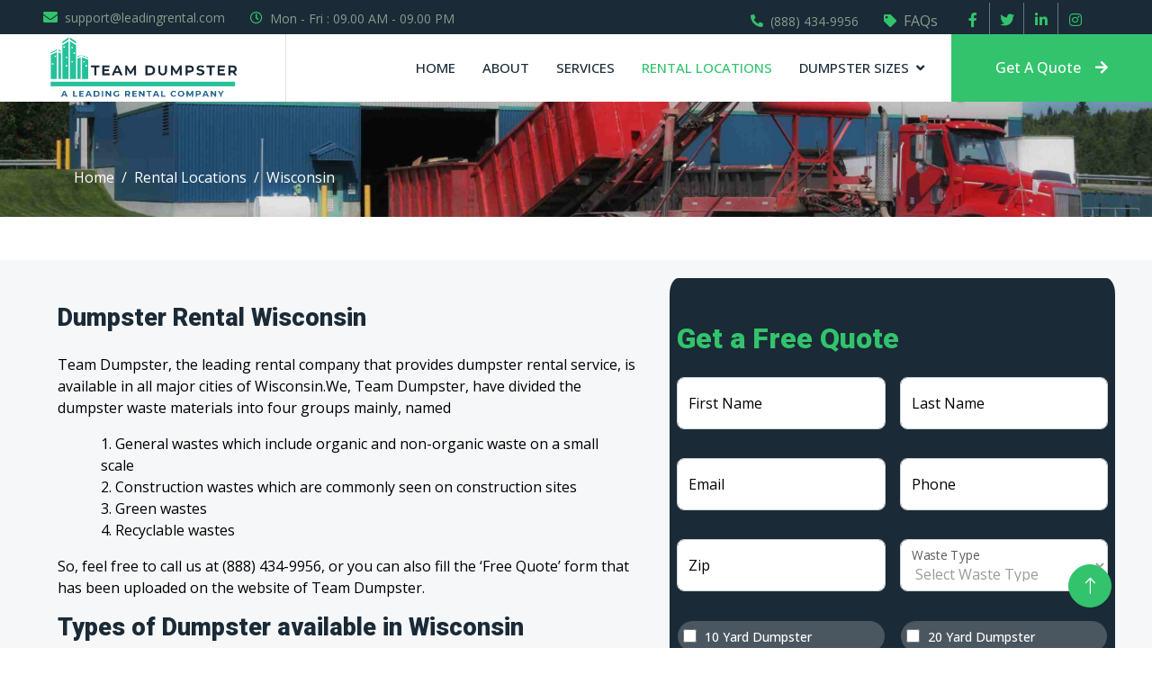

--- FILE ---
content_type: text/html; charset=UTF-8
request_url: https://www.teamdumpster.com/wisconsin/
body_size: 15493
content:
<!DOCTYPE html>
<html>

<head>
    <meta charset="utf-8">
    <meta name="viewport" content="width=device-width, initial-scale=1.0">
    <meta http-equiv="content-type" content="text/html; charset=UTF-8">
    <title>Dumpster Rental - Dumpster Rental in Wisconsin - Rent a Dumpster in Wisconsin - Free Quote</title>
    <!-- Required meta tags -->
    <meta charset="utf-8">
    <meta name="viewport" content="width=device-width, initial-scale=1">
    <meta name="keywords" content="Dumpster Rental - dumpster rental, rent a dumpster, roll off dumpsters, trash bin rental, junk removal dumpster, 10 yard dumpster, 20 yard dumpster, 30 yard dumpster, 40 yard dumpster.">
    <meta name="description" content="Dumpster Rental-  Dumpster Rental in Wisconsin - Team Dumpster offers dumpster rental service in Wisconsin on lowest rental price. Call now at (888) 434 9956 to rent one.">
  <link rel="icon" type="image/x-icon" href="https://www.teamdumpster.com/images/portapotty_img/favicon.ico">

<!-- Favicon -->
<link href="https://www.teamdumpster.com/img/favicon.ico" rel="icon">

<!-- Google Web Fonts -->
<link rel="preconnect" href="https://fonts.googleapis.com">
<link rel="preconnect" href="https://fonts.gstatic.com" crossorigin>
<link href="https://fonts.googleapis.com/css2?family=Open+Sans:wght@400;500&family=Roboto:wght@500;700;900&display=swap" rel="stylesheet"> 

<!-- Icon Font Stylesheet -->
<link href="https://cdnjs.cloudflare.com/ajax/libs/font-awesome/5.10.0/css/all.min.css" rel="stylesheet">
<link href="https://cdn.jsdelivr.net/npm/bootstrap-icons@1.4.1/font/bootstrap-icons.css" rel="stylesheet">

<!-- Libraries Stylesheet -->
<link href="https://www.teamdumpster.com/lib/animate/animate.min.css" rel="stylesheet">
<link href="https://www.teamdumpster.com/lib/owlcarousel/assets/owl.carousel.min.css" rel="stylesheet">
<link href="https://www.teamdumpster.com/lib/lightbox/css/lightbox.min.css" rel="stylesheet">

<!-- Customized Bootstrap Stylesheet -->
<link href="https://www.teamdumpster.com/css/bootstrap.min.css" rel="stylesheet">

<!-- Template Stylesheet -->
<link href="https://www.teamdumpster.com/css/style.css" rel="stylesheet">
<style type="text/css">
        #freecssfooter {
            display: block;
            width: 100%;
            padding: 120px 0 20px;
            overflow: hidden;
            background-color: transparent;
            z-index: 5000;
            text-align: center;
        }

        #freecssfooter div#fcssholder div {
            display: none;
        }

        #freecssfooter div#fcssholder div:first-child {
            display: block;
        }

        #freecssfooter div#fcssholder div:first-child a {
            float: none;
            margin: 0 auto;
        }
        .navbar-dark .navbar-nav .nav-link{
            padding :20px 20px !important;
        }
        .height-50{
            height:38px !important;
        }
    </style>
    <!-- Google tag (gtag.js) -->
<script async src="https://www.googletagmanager.com/gtag/js?id=AW-860982306"></script>
<script>
  window.dataLayer = window.dataLayer || [];
  function gtag(){dataLayer.push(arguments);}
  gtag('js', new Date());

  gtag('config', 'AW-860982306');
</script>
<script>(function(w,d,t,r,u){var f,n,i;w[u]=w[u]||[],f=function(){var o={ti:"17316670", enableAutoSpaTracking: true};o.q=w[u],w[u]=new UET(o),w[u].push("pageLoad")},n=d.createElement(t),n.src=r,n.async=1,n.onload=n.onreadystatechange=function(){var s=this.readyState;s&&s!=="loaded"&&s!=="complete"||(f(),n.onload=n.onreadystatechange=null)},i=d.getElementsByTagName(t)[0],i.parentNode.insertBefore(n,i)})(window,document,"script","//bat.bing.com/bat.js","uetq");</script>
<!-- Google tag (gtag.js) Analytics-->
<script async src="https://www.googletagmanager.com/gtag/js?id=G-4N9JD74RRZ"></script>
<script>
  window.dataLayer = window.dataLayer || [];
  function gtag(){dataLayer.push(arguments);}
  gtag('js', new Date());

  gtag('config', 'G-4N9JD74RRZ');
</script>
<meta property="og:title" content="Dumpster Rental in Wisconsin - Rent a Dumpster in Wisconsin - Free Quote">
    <meta property="og:type" content="website">
        <meta property="og:url" content="https://www.teamdumpster.com/wisconsin/">
    <meta property="og:image" content="https://www.teamdumpster.com/images/blogs/">
    <meta property="og:description" content="Dumpster Rental in Wisconsin - Team Dumpster offers dumpster rental service in Wisconsin on lowest rental price. Call now at (888) 434 9956 to rent one.">
    
        </head>

<body>

<!-- Spinner Start -->
<div id="spinner" class="show bg-white position-fixed translate-middle w-100 vh-100 top-50 start-50 d-flex align-items-center justify-content-center">
        <div class="spinner-border text-primary" style="width: 3rem; height: 3rem;" role="status">
            <span class="sr-only">Loading...</span>
        </div>
    </div>
    <!-- Spinner End -->


    <!-- Topbar Start -->
    <div class="container-fluid bg-dark p-0" >
        <div class="row gx-0 d-none d-lg-flex height-50" >
            <div class="col-lg-7 px-5 text-start height-50">
                <div class="h-100 d-inline-flex align-items-center me-4">
                    <!-- <small class="fa envelope text-primary me-2"></small> -->
                    <i class="fa fa-envelope text-primary me-2"></i>
                    <small><a href="mailto:support@leadingrental.com" style="color:#8a9b8e;">support@leadingrental.com</a></small>
                    
                </div>
                <div class="h-100 d-inline-flex align-items-center">
                    <small class="far fa-clock text-primary me-2"></small>
                    <small style="color:#8a9b8e;">Mon - Fri : 09.00 AM - 09.00 PM</small>
                </div>
            </div>
            <div class="col-lg-5 px-5 text-end height-50" style="margin-top:-10px;">
                <div class="h-100 d-inline-flex align-items-center me-4">
                    <small class="fa fa-phone-alt text-primary me-2"></small>
                    <small><a href="tel:+18884349956" style="color:#8a9b8e;" >(888) 434-9956</a></small>
                </div>
                <div class="h-100 d-inline-flex align-items-center me-4">
                    <small class="fa fa-tag text-primary me-2"></small>
                    <a class="pr-3" href="https://www.teamdumpster.com/faq" style="color:#8a9b8e;" >FAQs</a>
                </div>
                
                
                <div class="h-100 d-inline-flex align-items-center mx-n2">
                    <a class="btn btn-square btn-link rounded-0 border-0 border-end border-secondary" href=""><i class="fab fa-facebook-f"></i></a>
                    <a class="btn btn-square btn-link rounded-0 border-0 border-end border-secondary" href=""><i class="fab fa-twitter"></i></a>
                    <a class="btn btn-square btn-link rounded-0 border-0 border-end border-secondary" href=""><i class="fab fa-linkedin-in"></i></a>
                    <a class="btn btn-square btn-link rounded-0" href=""><i class="fab fa-instagram"></i></a>
                </div>
            </div>
        </div>
    </div>
    <!-- Topbar End -->


    <!-- Navbar Start -->
    <nav class="navbar navbar-expand-lg bg-white navbar-light sticky-top p-0">
        <a href="https://www.teamdumpster.com/" class="navbar-brand d-flex align-items-center border-end px-4 px-lg-5">
            <!--<h2 class="m-0"><span class="text-primary">Team</span>Dumpster</h2> -->
            <img src="https://www.teamdumpster.com/img/team_dumpster_logo-1.png" style="height:75px;" >
            
        </a>
        <button type="button" class="navbar-toggler me-4" data-bs-toggle="collapse" data-bs-target="#navbarCollapse">
            <span class="navbar-toggler-icon"></span>
        </button>
        <div class="collapse navbar-collapse" id="navbarCollapse">
            <div class="navbar-nav ms-auto p-4 p-lg-0">
                <a href="https://www.teamdumpster.com/" class="nav-item nav-link ">Home</a>
                    <a href="https://www.teamdumpster.com/about-us" class="nav-item nav-link ">About</a>
                    <a href="https://www.teamdumpster.com/services" class="nav-item nav-link  ">Services</a> 
                    <a href="https://www.teamdumpster.com/rental-locations" class="nav-item nav-link active">Rental Locations</a> 
                
                    <div class="nav-item dropdown">
                        <a href="#" class="nav-link dropdown-toggle  " data-toggle="dropdown">Dumpster Sizes</a>
                        <div class="dropdown-menu rounded-0 m-0">
                                                    <a href="https://www.teamdumpster.com/10-yard-dumpster" class="dropdown-item">10 Yard Dumpster</a>
                                                    <a href="https://www.teamdumpster.com/20-yard-dumpster" class="dropdown-item">20 Yard Dumpster</a>
                                                    <a href="https://www.teamdumpster.com/30-yard-dumpster" class="dropdown-item">30 Yard Dumpster</a>
                                                    <a href="https://www.teamdumpster.com/40-yard-dumpster" class="dropdown-item">40 Yard Dumpster</a>
                            
                        </div>
                    </div>

            </div>
            <a href="https://www.teamdumpster.com/request-a-quote" class="btn btn-primary rounded-0 py-4 px-lg-5 d-none d-lg-block">Get A Quote<i class="fa fa-arrow-right ms-3"></i></a>
        </div>
    </nav>
    <!-- Navbar End -->
<div class="container-fluid page-header py-2 mb-5">
  <div class="container py-2 pt-5">
    <h1 class="display-3 text-white mb-3 animated slideInDown"></h1>
    <nav aria-label="breadcrumb animated slideInDown">
      <ol class="breadcrumb">
        <li class="breadcrumb-item"><a class="text-white" href="https://www.teamdumpster.com/">Home</a></li>
        <li class="breadcrumb-item text-white"><a class="text-white" href="https://www.teamdumpster.com/rental-locations">Rental Locations</a></li>
        <li class="breadcrumb-item text-white active" aria-current="page">Wisconsin</li>
      </ol>
    </nav>
  </div>
</div>






<div class="container-fluid bg-light overflow-hidden my-0 px-lg-0">
  <div class="container about px-lg-0">
    <div class="row g-0 mx-lg-3">
      <!-- py-5 -->
      <div class="col-lg-7 wow fadeIn" data-wow-delay="0.5s" style="padding-right:2%;" >
        <div class="p-lg-5 pe-lg-0">
          <div class="section-title text-start">
            <h1 class="display-5 mb-4" style="font-size:27px;">Dumpster Rental Wisconsin</h1>
          </div>
                    <p>
         Team Dumpster, the leading rental company that provides dumpster
rental service, is available in all major cities of Wisconsin.We, Team
Dumpster, have divided the dumpster waste materials into four groups
mainly, named
          </p>
          <p class="mx-lg-5">
           1. General wastes which include organic and non-organic waste on a
        small scale
        <br/>
2. Construction wastes which are commonly seen on construction sites
<br/>
3. Green wastes
<br/>
4. Recyclable wastes
          </p>
        <p>
      So, feel free to call us at (888) 434-9956, or you can also fill the ‘Free Quote’
form that has been uploaded on the website of Team Dumpster.
      </p>
      
       <div class="section-title text-start">
            <h1 class="display-5 mb-4" style="font-size:27px;">Types of Dumpster available in Wisconsin</h1>
          </div>
          
      
<p>
From small to big, we have every kind of dumpster to provide you with. Just
one click on the ‘dumpster size’ and you will get to know about it in details.
However, we provide mainly 6 types of dumpsters
</p>
<p class="mx-lg-5">
    <ul>
        <li>10 yard for construction sites and industries</li>
        <li>20 yard dumpster for construction sites and big industries</li>
        <li>30 yard for construction and industries.</li>
        <li>40 yard for dealing with large amount of wastes dumped anywhere.</li>
        </ul>
</p>
<div class="section-title text-start">
            <h1 class="display-5 mb-4" style="font-size:27px;">Dumpster Rental Cost in Wisconsin</h1>
          </div>
<p>
The rental costs of dumpsters are flexible on Team Dumpster. Mostly, it
depends on five major factors such as dumpster size, rental period, types
of trashes dumped, the weight of trashes, rental location. Yes, rental
location plays a big role in deciding the rental cost of the dumpster. It
depends on the street permit, municipality permission, street ways
availability, etc. So for more information, just give us a call at (888) 434-
9956 and talk to our experts about the rent freely.
</p>
        </div>
      </div>
      <div class="col-lg-5 pe-lg-0" style="min-height:400px;">
      <style>
        .form-check-label {
          font-size: 14px !important;
        }
        </style>
            <div class="position-relative py-5 bg-dark px-2" style="border-radius:2%;" >
                
<style>
  /* .d-inline-flex{
    display: inline !important;
  } */
.quoteformstyle {
    background-color: #9bc7de4a;
    padding-left: 3%;
    padding-right: 3%;
}

.form-check-input{
    width: 15px; 
    height: 15px; 
}
.form-check-input:checked {
    background-color: #000;
}
.form-check-label{
    font-size: 15px;
    font-weight: 500;
    line-height: 1.2;
    /* padding: 7px 0 0 9px; */
    cursor: pointer;
    color: #fff;

}
.projectlistitem{
    border:1px solid  #1a2a36;
    font-weight: 500;
    padding: 5px 0px 5px 30px;
    border-radius: 100px;
    background-color: #8f979c6b;
    color:#fff;
}
.calendar-icon {
    margin-top: -35px;
    cursor: pointer;
    position: absolute;
    float: right;
    right: 21px;
}

.table-condensed {
      border-collapse: collapse;
      width: 100%;
      text-align:center;
    }
    
    .table-condensed thead {
      background-color: #32c36c8f !important;
      color:#000 !important;
    }

    .table-condensed thead th {
      border: 1px solid #000;
      padding: 8px;
    }

    .table-condensed tbody td {
      border: 1px solid #000 !important;
      padding: 8px;
      color:#000;
    }

    .table-condensed tbody tr:nth-child(odd) {
      /* background-color: #f9f9f9; */
    }

    .table-condensed tbody tr:hover {
      /* background-color: #e0e0e0; */
    }
    .prev , .next{
        cursor: pointer;
    }
    td.active{
        background-color: #ed643682 !important;
        color:#fff;
        font-weight:bold;
    }
    .day{
        background-color: #fff;
        cursor: pointer;
    }
    .disabled{
        background-color: #cccccc54;
        cursor: not-allowed;
        color:#9f9292 !important;
    }
    .refreshCaptcha{
      color:#fff !important;
      font-weight:bold;
      
    }
    
</style>
   
<div class="section-title text-start">
            <h1 class="display-5 mb-4 text-primary" style="font-size:2rem;" >Get a Free Quote  </h1>
          </div>

<div class="quoteform">
    <h3 class="text-white"></h3>
    
    <!--         <h6 class="custom-text-orange text-center" id=""></h6>
     -->

    <!--<form action="#" method="post" name="frmPhone" action="javascript:void(0)" >-->
    <input name="page_url" type="hidden" value="www.teamdumpster.com/wisconsin/"/>
            <div class="row g-3">
                
              <div class="col-md-6">
                <div class="form-floating">
                  <input type="text" class="form-control" id="first_name" name="first_name" placeholder="Your First Name" fdprocessedid="9fmpzo" oninput="validatenameInput(event)" >
                  <label for="first_name">First Name</label>
                  <p class="help-block text-danger"></p>
                </div>
              </div>
              
              <div class="col-md-6">
                <div class="form-floating">
                  <input type="text" class="form-control" id="last_name" name="last_name" placeholder="Your Last Name" oninput="validatenameInput(event)"   fdprocessedid="9fmpzo" maxlength="11">
                  <label for="last_name">Last Name</label>
                  <p class="help-block text-danger"></p>
                </div>
              </div>

              <div class="col-md-6">
                <div class="form-floating">
                  <input type="email" class="form-control" id="email" name="email"  placeholder="Your Email"  fdprocessedid="9fmpzo" >
                  <label for="email">Email</label>
                  <p class="help-block text-danger"></p>
                </div>
              </div>

              <div class="col-md-6">
                <div class="form-floating">
                  <input type="text" class="form-control" id="phone" name="phone"  placeholder="Your Phone" oninput="validatenumberInput(event)"  fdprocessedid="9fmpzo" >
                  <label for="phone">Phone</label>
                  <p class="help-block text-danger"></p>
                </div>
              </div>

              <div class="col-md-6">
                <div class="form-floating">
                  <input type="text" class="form-control" id="zip" name="zip"  placeholder="Your Zip" oninput="validatenumberInput(event)"  fdprocessedid="9fmpzo" maxlength="5" minlength="5" >
                  <label for="zip">Zip</label>
                  <p class="help-block text-danger"></p>
                </div>
              </div>
              <div class="col-md-6">
              <div class="form-floating">
                  <select  class="form-control" id="waste_type" name="waste_type" style="background-color:#fff;" >
                    <option value="">Select Waste Type</option>
                    <option value="General Waste"> General Waste </option>
                    <option value="Construction Waste"> Construction Waste </option>
                    <option value="Recyclable Waste"> Recyclable Waste </option>
                    <option value="Green Yard Waste"> Green Yard Waste </option>
                  </select>
                  <label for="waste_type">Waste Type</label>
                  <p class="help-block text-danger"></p>
                </div>
    </div>
    

    
            <div class="col-md-6 ">
        <div class="form-check projectlistitem">
            <input class="form-check-input projectitem " type="checkbox"  value="10 Yard Dumpster" id="flexCheckChecked0" >
            <label class="form-check-label" for="flexCheckChecked0">
                10 Yard Dumpster 
            </label>
</div>

        
        <p class="help-block text-danger"></p>
    </div>

                <div class="col-md-6 ">
        <div class="form-check projectlistitem">
            <input class="form-check-input projectitem " type="checkbox"  value="20 Yard Dumpster" id="flexCheckChecked1" >
            <label class="form-check-label" for="flexCheckChecked1">
                20 Yard Dumpster 
            </label>
</div>

        
        <p class="help-block text-danger"></p>
    </div>

                <div class="col-md-6 ">
        <div class="form-check projectlistitem">
            <input class="form-check-input projectitem " type="checkbox"  value="30 Yard Dumpster" id="flexCheckChecked2" >
            <label class="form-check-label" for="flexCheckChecked2">
                30 Yard Dumpster 
            </label>
</div>

        
        <p class="help-block text-danger"></p>
    </div>

                <div class="col-md-6 ">
        <div class="form-check projectlistitem">
            <input class="form-check-input projectitem " type="checkbox"  value="40 Yard Dumpster" id="flexCheckChecked3" >
            <label class="form-check-label" for="flexCheckChecked3">
                40 Yard Dumpster 
            </label>
</div>

        
        <p class="help-block text-danger"></p>
    </div>

                      


              <div class="col-md-6">
                <div class="form-floating">
                                    
                <input type="text" class="form-control datepicker" name="ddate" id="ddate"  placeholder="Delivery Date" fdprocessedid="02g15">
                <i class="fa fa-calendar calendar-icon" onclick="showdate('ddate')" ></i>

                <label for="ddate">Delivery Date</label>
                  <p class="help-block text-danger"></p>
                </div>
              </div>
              <div class="col-md-6">
                <div class="form-floating">
                <input type="text" class="form-control datepicker" name="pdate" id="pdate"  placeholder="Pickup Date" fdprocessedid="02g15">
                <i class="fa fa-calendar calendar-icon" for="#pdate" onclick="showdate('pdate')"></i>
                
                <label for="pdate">Pickup Date</label>
                
                  <p class="help-block text-danger"></p>
                </div>
              </div>
              
            <div class="col-12">
                <div class="form-floating">
                  <textarea class="form-control" name="description" placeholder="Leave a message here" id="description" style="height:100px"></textarea>
                  <label for="description">Message</label>
                </div>
            </div>
            

              <div class="col-12 ">
                <div class="row align-items-center">
                    <div class="col-12 text-white">
                        Enter Captcha &nbsp;&nbsp; : &nbsp;&nbsp;&nbsp; 
                        <span id="captImg">3 + 6</span> =
                        <input name="captcha" id="captcha"  type="text" required="required" class="textbox mt-2" style="width:80px;height:30px !important;" onkeyup="checkcaptcha()"/>
                        <input name="captchahidden" id="captchahidden" type="hidden" value="9"/>
                        <span style="font-size:12px;display: inline-block;">
                            <a href="javascript:void(0);" class="refreshCaptcha text-decoration-none">
                              &nbsp;&nbsp;&nbsp; Reload 
                            </a>
                        </span>
                        <h6 class="text-center" style="color:#d11a1a;" id="quotemsg"></h6>
                    </div>
                   
                </div>
            </div>
            <div class="col-12">
                <button class="btn btn-primary w-100 py-3" id="submitbtn" onclick="return callQuickQuotesubmit();" type="button" fdprocessedid="foq3q">Submit</button>
                <button class="btn btn-primary w-100 py-3" id="loadingbtn" style="display:none;"><small class="fa fa-spinner fa-spin text-bold"></small> Loading ... Please Wait</button>
              </div>
            </div>
          
            <span id="loader" class="text-center position-relative" style="display:show;">
                    <span class="lmask">
                      
                    </span>
                </span> 
           
                
    <!--</form>-->


    

    <script src="https://code.jquery.com/jquery-3.5.1.min.js"></script>
    <script src="https://maxcdn.bootstrapcdn.com/bootstrap/4.5.2/js/bootstrap.min.js"></script>
    <script src="https://cdnjs.cloudflare.com/ajax/libs/bootstrap-datepicker/1.9.0/js/bootstrap-datepicker.min.js"></script>
<script>
    function validatenameInput(event){
            var input = event.target;
            var regex = /^[A-Za-z\s\.]*$/; // This regular expression matches characters, spaces, and dots.
            if (!regex.test(input.value)) {
                input.value = input.value.replace(/[^A-Za-z\s\.]/g, ''); // Remove any characters that don't match the regex.
            }
    }
    function validatenumberInput(e){
        var input = event.target;
            var regex = /^[0-9]*$/; // This regular expression matches characters, spaces, and dots.
            if (!regex.test(input.value)) {
                input.value = input.value.replace(/[^0-9]/g, ''); // Remove any characters that don't match the regex.
            }
    }
    function setMindate(e){
        var ddate = $('#ddate').val();
        if(ddate){
            var date = new Date(ddate+'T00:00:00.000Z');
            date.setDate(date.getDate()+1);
            var year = date.getFullYear();
            var month = date.getMonth() + 1;
            if(month < 10){
                month = '0'+month;
            }
            var day = date.getDate();
            if(day < 10){
                day = '0'+day;
            }
            var newdate = year+'-'+month+"-"+day;
            console.log(newdate);
            $(e).attr('min',newdate);
        }
    }
    function setMaxdate(e){
        var pdate = $('#pdate').val();
        if(pdate){
            var date = new Date(pdate+'T00:00:00.000Z');
            date.setDate(date.getDate()-1);
            var year = date.getFullYear();
            var month = date.getMonth() + 1;
            if(month < 10){
                month = '0'+month;
            }
            var day = date.getDate();
            if(day < 10){
                day = '0'+day;
            }
            var newdate = year+'-'+month+"-"+day;
            $(e).attr('max',newdate);
        }
    }
    $(document).ready(function () {
        $('.refreshCaptcha').on('click', function () {
            $.get('https://www.teamdumpster.com/refresh', function (data) {
                var res = JSON.parse(data);
                $('#captImg').html(res.text);
                $('#captchahidden').val(res.total);
            });
        });
    });

    function checkcaptcha(){
        var captchaid = $('#captcha').val();
        var captchahidden = $('#captchahidden').val();
         if(captchahidden == captchaid){
            $("#quoteSubmit").removeAttr("disabled");
            $('#quotemsg').html('');
        }else{
            $('#quotemsg').html('Wrong Captcha, please try again.');
            $("#quoteSubmit").attr("disabled", true);
        }
        
    }

    function callQuickQuotesubmit()
    {
        // debugger;
       // $('.spinner').show();
        var first_name = $.trim($("#first_name").val());
        var last_name = $.trim($("#last_name").val());
        var email = $.trim($("#email").val());
        var phone = $.trim($("#phone").val());
        var delivery_date = $.trim($("#ddate").val()); 
        var pick_up_date = $.trim($("#pdate").val());
        var zip = $.trim($("#zip").val());
        var cptch_number = $("#captcha").val();
        var type_size = "";//$(".projectitem:checked").length;//$("#type_size").val();
        var waste_type = $('#waste_type').val();
        var description = $('#description').val();
        if(!description){
            description = "N/A";
        }

        var checkedCheckboxes = $(".projectitem:checked");
        if (checkedCheckboxes.length > 0) {
            checkedCheckboxes.each(function() {
                type_size += $(this).val()+",";
            });
            type_size = type_size.replace(/,$/, "");
        } 

        var page_url = $('#page_url').val();
        if (first_name == ""){
            alert("Enter First Name");
            return false;
        }else if (last_name == ""){
            alert("Enter last name");
            return false;
        } else if (email == ""){
            alert("Enter Email");
            return false;
        } else if (!IsEmail(email)){
            alert("Enter valid email");
            return false;
        }else if (phone == ""){
            alert("Enter Phone");
            return false;
        } else if (zip == ""){
            alert("Enter Zip Code");
            return false;
        } else if (isNaN(zip)){
            alert("Enter Valid Zip Code");
            return false;
        } else if (!waste_type){
            alert("Select Waste Size");
            return false;
        } else if (!type_size){
            alert("Select Rental Size");
            return false;
        } else if (delivery_date == ""){
            alert("Select Delivery Date");
            return false;
        } else if (pick_up_date == ""){
            alert("Select Pickup Date");
            return false;
      //  } else if (delivery_date > pick_up_date) {
       //     alert("PickUp Date should be greater than delivery Date");
        //    return false;
      //  } else if (!description){
      //      alert("Enter Description");
       //     return false;
        }else if (cptch_number == "")
        {
            alert("Enter captcha");
            return false;
        } else
        {
               
            $('#loader').show();
            $('#submitbtn').hide();
             $('#loadingbtn').show();
            //document.getElementById("quoteSubmit").disabled = true;
           // document.getElementById("quoteSubmit").style.display = "none";
            var newArr = { first_name: first_name, last_name: last_name, email: email,phone:phone, zip: zip, delivery_date: delivery_date, pick_up_date: pick_up_date, type_size: type_size,waste_type:waste_type,description:description,captcha:cptch_number,page_url:page_url}
            //console.log(newArr); //'api/insertFreeQuote'
            var url =  "https://www.teamdumpster.com/api/insertFreeQuote"; ///free-quote/freeQuotesubmit.php
            $.post(url,newArr, function( data ) {   
                //document.getElementById("quoteSubmit").disabled = false;
                //alert(data); return false;
                const obj = JSON.parse(data);
                console.log(obj);
                if(obj.has_error){
                    alert(obj.message);
                }else{
                    $('#loader').hide();
                    //alert(obj.message);
                    window.location.href= "https://www.teamdumpster.com/Thankyou";//obj?.url ? obj?.url: "https://www.teamdumpster.com/";
                }
            });
        }
    }

    function IsEmail(email) {
    var regex = /^([a-zA-Z0-9_.+-])+\@(([a-zA-Z0-9-])+\.)+([a-zA-Z0-9]{2,4})+$/;
    return regex.test(email);
}
    
</script>

<script>
    var $j = jQuery.noConflict();
    $j(document).ready(function() {
        var tomorrow = new Date();
        tomorrow.setDate(tomorrow.getDate() + 1);

      $j('#ddate').datepicker({
        format: 'mm-dd-yyyy',
        startDate:'+1d',
      });

      $j('#pdate').datepicker({
        format: 'mm-dd-yyyy',
        startDate:'+1d',
      });

      $j('#ddate').on('changeDate', function (e) {
        $j('#pdate').datepicker('setStartDate', e.date);
      });

      $j('#pdate').on('changeDate', function (e) {
        $j('#ddate').datepicker('setEndDate', e.date);
      });
    });
    function showdate(id){
        $j('#'+id).datepicker('show');
    }

    </script>            </div>
        </div>
    </div>
  </div>
</div>

<div class="container-fluid bg-dark overflow-hidden  px-lg-0 mt-3">
  <div class="container about px-lg-0">
    <div class="row g-0 mx-lg-0">
      
      <div class="col-lg-12 about-text  wow fadeIn" data-wow-delay="0.5s">
        
        <div class="p-lg-5 pe-lg-0 footerSection">
        <div class="section-title text-start py-2 ">
        <h1 class="display-4 mb-4 md-0 text-secondary text-uppercase" style="font-size:2rem;">City List</h1>
           
            
          </div>
          <div class="row g-4" >
              
                            
              <div class="col-lg-2 wow fadeInUp" data-wow-delay="0.1s" style="visibility: visible; animation-delay: 0.1s; animation-name: fadeInUp;margin-top:10px;">
                    <div class="border-top-0">
                        <!-- dumpster-rental-{$statecode}- -->
                      <a class="blue11content" href="https://www.teamdumpster.com/wisconsin/abbotsford/">Abbotsford</a>
                    </div>
                    </div>
                        
                                      
              <div class="col-lg-2 wow fadeInUp" data-wow-delay="0.1s" style="visibility: visible; animation-delay: 0.1s; animation-name: fadeInUp;margin-top:10px;">
                    <div class="border-top-0">
                        <!-- dumpster-rental-{$statecode}- -->
                      <a class="blue11content" href="https://www.teamdumpster.com/wisconsin/abrams/">Abrams</a>
                    </div>
                    </div>
                        
                                      
              <div class="col-lg-2 wow fadeInUp" data-wow-delay="0.1s" style="visibility: visible; animation-delay: 0.1s; animation-name: fadeInUp;margin-top:10px;">
                    <div class="border-top-0">
                        <!-- dumpster-rental-{$statecode}- -->
                      <a class="blue11content" href="https://www.teamdumpster.com/wisconsin/adams/">Adams</a>
                    </div>
                    </div>
                        
                                      
              <div class="col-lg-2 wow fadeInUp" data-wow-delay="0.1s" style="visibility: visible; animation-delay: 0.1s; animation-name: fadeInUp;margin-top:10px;">
                    <div class="border-top-0">
                        <!-- dumpster-rental-{$statecode}- -->
                      <a class="blue11content" href="https://www.teamdumpster.com/wisconsin/adell/">Adell</a>
                    </div>
                    </div>
                        
                                      
              <div class="col-lg-2 wow fadeInUp" data-wow-delay="0.1s" style="visibility: visible; animation-delay: 0.1s; animation-name: fadeInUp;margin-top:10px;">
                    <div class="border-top-0">
                        <!-- dumpster-rental-{$statecode}- -->
                      <a class="blue11content" href="https://www.teamdumpster.com/wisconsin/afton/">Afton</a>
                    </div>
                    </div>
                        
                                      
              <div class="col-lg-2 wow fadeInUp" data-wow-delay="0.1s" style="visibility: visible; animation-delay: 0.1s; animation-name: fadeInUp;margin-top:10px;">
                    <div class="border-top-0">
                        <!-- dumpster-rental-{$statecode}- -->
                      <a class="blue11content" href="https://www.teamdumpster.com/wisconsin/albany/">Albany</a>
                    </div>
                    </div>
                        
                                      
              <div class="col-lg-2 wow fadeInUp" data-wow-delay="0.1s" style="visibility: visible; animation-delay: 0.1s; animation-name: fadeInUp;margin-top:10px;">
                    <div class="border-top-0">
                        <!-- dumpster-rental-{$statecode}- -->
                      <a class="blue11content" href="https://www.teamdumpster.com/wisconsin/algoma/">Algoma</a>
                    </div>
                    </div>
                        
                                      
              <div class="col-lg-2 wow fadeInUp" data-wow-delay="0.1s" style="visibility: visible; animation-delay: 0.1s; animation-name: fadeInUp;margin-top:10px;">
                    <div class="border-top-0">
                        <!-- dumpster-rental-{$statecode}- -->
                      <a class="blue11content" href="https://www.teamdumpster.com/wisconsin/allenton/">Allenton</a>
                    </div>
                    </div>
                        
                                      
              <div class="col-lg-2 wow fadeInUp" data-wow-delay="0.1s" style="visibility: visible; animation-delay: 0.1s; animation-name: fadeInUp;margin-top:10px;">
                    <div class="border-top-0">
                        <!-- dumpster-rental-{$statecode}- -->
                      <a class="blue11content" href="https://www.teamdumpster.com/wisconsin/alma/">Alma</a>
                    </div>
                    </div>
                        
                                      
              <div class="col-lg-2 wow fadeInUp" data-wow-delay="0.1s" style="visibility: visible; animation-delay: 0.1s; animation-name: fadeInUp;margin-top:10px;">
                    <div class="border-top-0">
                        <!-- dumpster-rental-{$statecode}- -->
                      <a class="blue11content" href="https://www.teamdumpster.com/wisconsin/alma-center/">Alma Center</a>
                    </div>
                    </div>
                        
                                      
              <div class="col-lg-2 wow fadeInUp" data-wow-delay="0.1s" style="visibility: visible; animation-delay: 0.1s; animation-name: fadeInUp;margin-top:10px;">
                    <div class="border-top-0">
                        <!-- dumpster-rental-{$statecode}- -->
                      <a class="blue11content" href="https://www.teamdumpster.com/wisconsin/almena/">Almena</a>
                    </div>
                    </div>
                        
                                      
              <div class="col-lg-2 wow fadeInUp" data-wow-delay="0.1s" style="visibility: visible; animation-delay: 0.1s; animation-name: fadeInUp;margin-top:10px;">
                    <div class="border-top-0">
                        <!-- dumpster-rental-{$statecode}- -->
                      <a class="blue11content" href="https://www.teamdumpster.com/wisconsin/almond/">Almond</a>
                    </div>
                    </div>
                        
                                      
              <div class="col-lg-2 wow fadeInUp" data-wow-delay="0.1s" style="visibility: visible; animation-delay: 0.1s; animation-name: fadeInUp;margin-top:10px;">
                    <div class="border-top-0">
                        <!-- dumpster-rental-{$statecode}- -->
                      <a class="blue11content" href="https://www.teamdumpster.com/wisconsin/altoona/">Altoona</a>
                    </div>
                    </div>
                        
                                      
              <div class="col-lg-2 wow fadeInUp" data-wow-delay="0.1s" style="visibility: visible; animation-delay: 0.1s; animation-name: fadeInUp;margin-top:10px;">
                    <div class="border-top-0">
                        <!-- dumpster-rental-{$statecode}- -->
                      <a class="blue11content" href="https://www.teamdumpster.com/wisconsin/amberg/">Amberg</a>
                    </div>
                    </div>
                        
                                      
              <div class="col-lg-2 wow fadeInUp" data-wow-delay="0.1s" style="visibility: visible; animation-delay: 0.1s; animation-name: fadeInUp;margin-top:10px;">
                    <div class="border-top-0">
                        <!-- dumpster-rental-{$statecode}- -->
                      <a class="blue11content" href="https://www.teamdumpster.com/wisconsin/amery/">Amery</a>
                    </div>
                    </div>
                        
                                      
              <div class="col-lg-2 wow fadeInUp" data-wow-delay="0.1s" style="visibility: visible; animation-delay: 0.1s; animation-name: fadeInUp;margin-top:10px;">
                    <div class="border-top-0">
                        <!-- dumpster-rental-{$statecode}- -->
                      <a class="blue11content" href="https://www.teamdumpster.com/wisconsin/amherst/">Amherst</a>
                    </div>
                    </div>
                        
                                      
              <div class="col-lg-2 wow fadeInUp" data-wow-delay="0.1s" style="visibility: visible; animation-delay: 0.1s; animation-name: fadeInUp;margin-top:10px;">
                    <div class="border-top-0">
                        <!-- dumpster-rental-{$statecode}- -->
                      <a class="blue11content" href="https://www.teamdumpster.com/wisconsin/amherst-junction/">Amherst Junction</a>
                    </div>
                    </div>
                        
                                      
              <div class="col-lg-2 wow fadeInUp" data-wow-delay="0.1s" style="visibility: visible; animation-delay: 0.1s; animation-name: fadeInUp;margin-top:10px;">
                    <div class="border-top-0">
                        <!-- dumpster-rental-{$statecode}- -->
                      <a class="blue11content" href="https://www.teamdumpster.com/wisconsin/aniwa/">Aniwa</a>
                    </div>
                    </div>
                        
                                      
              <div class="col-lg-2 wow fadeInUp" data-wow-delay="0.1s" style="visibility: visible; animation-delay: 0.1s; animation-name: fadeInUp;margin-top:10px;">
                    <div class="border-top-0">
                        <!-- dumpster-rental-{$statecode}- -->
                      <a class="blue11content" href="https://www.teamdumpster.com/wisconsin/antigo/">Antigo</a>
                    </div>
                    </div>
                        
                                      
              <div class="col-lg-2 wow fadeInUp" data-wow-delay="0.1s" style="visibility: visible; animation-delay: 0.1s; animation-name: fadeInUp;margin-top:10px;">
                    <div class="border-top-0">
                        <!-- dumpster-rental-{$statecode}- -->
                      <a class="blue11content" href="https://www.teamdumpster.com/wisconsin/appleton/">Appleton</a>
                    </div>
                    </div>
                        
                                      
              <div class="col-lg-2 wow fadeInUp" data-wow-delay="0.1s" style="visibility: visible; animation-delay: 0.1s; animation-name: fadeInUp;margin-top:10px;">
                    <div class="border-top-0">
                        <!-- dumpster-rental-{$statecode}- -->
                      <a class="blue11content" href="https://www.teamdumpster.com/wisconsin/arcadia/">Arcadia</a>
                    </div>
                    </div>
                        
                                      
              <div class="col-lg-2 wow fadeInUp" data-wow-delay="0.1s" style="visibility: visible; animation-delay: 0.1s; animation-name: fadeInUp;margin-top:10px;">
                    <div class="border-top-0">
                        <!-- dumpster-rental-{$statecode}- -->
                      <a class="blue11content" href="https://www.teamdumpster.com/wisconsin/arena/">Arena</a>
                    </div>
                    </div>
                        
                                      
              <div class="col-lg-2 wow fadeInUp" data-wow-delay="0.1s" style="visibility: visible; animation-delay: 0.1s; animation-name: fadeInUp;margin-top:10px;">
                    <div class="border-top-0">
                        <!-- dumpster-rental-{$statecode}- -->
                      <a class="blue11content" href="https://www.teamdumpster.com/wisconsin/argonne/">Argonne</a>
                    </div>
                    </div>
                        
                                      
              <div class="col-lg-2 wow fadeInUp" data-wow-delay="0.1s" style="visibility: visible; animation-delay: 0.1s; animation-name: fadeInUp;margin-top:10px;">
                    <div class="border-top-0">
                        <!-- dumpster-rental-{$statecode}- -->
                      <a class="blue11content" href="https://www.teamdumpster.com/wisconsin/argyle/">Argyle</a>
                    </div>
                    </div>
                        
                                      
              <div class="col-lg-2 wow fadeInUp" data-wow-delay="0.1s" style="visibility: visible; animation-delay: 0.1s; animation-name: fadeInUp;margin-top:10px;">
                    <div class="border-top-0">
                        <!-- dumpster-rental-{$statecode}- -->
                      <a class="blue11content" href="https://www.teamdumpster.com/wisconsin/arkansaw/">Arkansaw</a>
                    </div>
                    </div>
                        
                                      
              <div class="col-lg-2 wow fadeInUp" data-wow-delay="0.1s" style="visibility: visible; animation-delay: 0.1s; animation-name: fadeInUp;margin-top:10px;">
                    <div class="border-top-0">
                        <!-- dumpster-rental-{$statecode}- -->
                      <a class="blue11content" href="https://www.teamdumpster.com/wisconsin/arkdale/">Arkdale</a>
                    </div>
                    </div>
                        
                                      
              <div class="col-lg-2 wow fadeInUp" data-wow-delay="0.1s" style="visibility: visible; animation-delay: 0.1s; animation-name: fadeInUp;margin-top:10px;">
                    <div class="border-top-0">
                        <!-- dumpster-rental-{$statecode}- -->
                      <a class="blue11content" href="https://www.teamdumpster.com/wisconsin/arlington/">Arlington</a>
                    </div>
                    </div>
                        
                                      
              <div class="col-lg-2 wow fadeInUp" data-wow-delay="0.1s" style="visibility: visible; animation-delay: 0.1s; animation-name: fadeInUp;margin-top:10px;">
                    <div class="border-top-0">
                        <!-- dumpster-rental-{$statecode}- -->
                      <a class="blue11content" href="https://www.teamdumpster.com/wisconsin/armstrong-creek/">Armstrong Creek</a>
                    </div>
                    </div>
                        
                                      
              <div class="col-lg-2 wow fadeInUp" data-wow-delay="0.1s" style="visibility: visible; animation-delay: 0.1s; animation-name: fadeInUp;margin-top:10px;">
                    <div class="border-top-0">
                        <!-- dumpster-rental-{$statecode}- -->
                      <a class="blue11content" href="https://www.teamdumpster.com/wisconsin/arpin/">Arpin</a>
                    </div>
                    </div>
                        
                                      
              <div class="col-lg-2 wow fadeInUp" data-wow-delay="0.1s" style="visibility: visible; animation-delay: 0.1s; animation-name: fadeInUp;margin-top:10px;">
                    <div class="border-top-0">
                        <!-- dumpster-rental-{$statecode}- -->
                      <a class="blue11content" href="https://www.teamdumpster.com/wisconsin/ashippun/">Ashippun</a>
                    </div>
                    </div>
                        
                                      
              <div class="col-lg-2 wow fadeInUp" data-wow-delay="0.1s" style="visibility: visible; animation-delay: 0.1s; animation-name: fadeInUp;margin-top:10px;">
                    <div class="border-top-0">
                        <!-- dumpster-rental-{$statecode}- -->
                      <a class="blue11content" href="https://www.teamdumpster.com/wisconsin/ashland/">Ashland</a>
                    </div>
                    </div>
                        
                                      
              <div class="col-lg-2 wow fadeInUp" data-wow-delay="0.1s" style="visibility: visible; animation-delay: 0.1s; animation-name: fadeInUp;margin-top:10px;">
                    <div class="border-top-0">
                        <!-- dumpster-rental-{$statecode}- -->
                      <a class="blue11content" href="https://www.teamdumpster.com/wisconsin/athelstane/">Athelstane</a>
                    </div>
                    </div>
                        
                                      
              <div class="col-lg-2 wow fadeInUp" data-wow-delay="0.1s" style="visibility: visible; animation-delay: 0.1s; animation-name: fadeInUp;margin-top:10px;">
                    <div class="border-top-0">
                        <!-- dumpster-rental-{$statecode}- -->
                      <a class="blue11content" href="https://www.teamdumpster.com/wisconsin/athens/">Athens</a>
                    </div>
                    </div>
                        
                                      
              <div class="col-lg-2 wow fadeInUp" data-wow-delay="0.1s" style="visibility: visible; animation-delay: 0.1s; animation-name: fadeInUp;margin-top:10px;">
                    <div class="border-top-0">
                        <!-- dumpster-rental-{$statecode}- -->
                      <a class="blue11content" href="https://www.teamdumpster.com/wisconsin/auburndale/">Auburndale</a>
                    </div>
                    </div>
                        
                                      
              <div class="col-lg-2 wow fadeInUp" data-wow-delay="0.1s" style="visibility: visible; animation-delay: 0.1s; animation-name: fadeInUp;margin-top:10px;">
                    <div class="border-top-0">
                        <!-- dumpster-rental-{$statecode}- -->
                      <a class="blue11content" href="https://www.teamdumpster.com/wisconsin/augusta/">Augusta</a>
                    </div>
                    </div>
                        
                                      
              <div class="col-lg-2 wow fadeInUp" data-wow-delay="0.1s" style="visibility: visible; animation-delay: 0.1s; animation-name: fadeInUp;margin-top:10px;">
                    <div class="border-top-0">
                        <!-- dumpster-rental-{$statecode}- -->
                      <a class="blue11content" href="https://www.teamdumpster.com/wisconsin/avalon/">Avalon</a>
                    </div>
                    </div>
                        
                                      
              <div class="col-lg-2 wow fadeInUp" data-wow-delay="0.1s" style="visibility: visible; animation-delay: 0.1s; animation-name: fadeInUp;margin-top:10px;">
                    <div class="border-top-0">
                        <!-- dumpster-rental-{$statecode}- -->
                      <a class="blue11content" href="https://www.teamdumpster.com/wisconsin/avoca/">Avoca</a>
                    </div>
                    </div>
                        
                                      
              <div class="col-lg-2 wow fadeInUp" data-wow-delay="0.1s" style="visibility: visible; animation-delay: 0.1s; animation-name: fadeInUp;margin-top:10px;">
                    <div class="border-top-0">
                        <!-- dumpster-rental-{$statecode}- -->
                      <a class="blue11content" href="https://www.teamdumpster.com/wisconsin/babcock/">Babcock</a>
                    </div>
                    </div>
                        
                                      
              <div class="col-lg-2 wow fadeInUp" data-wow-delay="0.1s" style="visibility: visible; animation-delay: 0.1s; animation-name: fadeInUp;margin-top:10px;">
                    <div class="border-top-0">
                        <!-- dumpster-rental-{$statecode}- -->
                      <a class="blue11content" href="https://www.teamdumpster.com/wisconsin/bagley/">Bagley</a>
                    </div>
                    </div>
                        
                                      
              <div class="col-lg-2 wow fadeInUp" data-wow-delay="0.1s" style="visibility: visible; animation-delay: 0.1s; animation-name: fadeInUp;margin-top:10px;">
                    <div class="border-top-0">
                        <!-- dumpster-rental-{$statecode}- -->
                      <a class="blue11content" href="https://www.teamdumpster.com/wisconsin/baileys-harbor/">Baileys Harbor</a>
                    </div>
                    </div>
                        
                                      
              <div class="col-lg-2 wow fadeInUp" data-wow-delay="0.1s" style="visibility: visible; animation-delay: 0.1s; animation-name: fadeInUp;margin-top:10px;">
                    <div class="border-top-0">
                        <!-- dumpster-rental-{$statecode}- -->
                      <a class="blue11content" href="https://www.teamdumpster.com/wisconsin/baldwin/">Baldwin</a>
                    </div>
                    </div>
                        
                                      
              <div class="col-lg-2 wow fadeInUp" data-wow-delay="0.1s" style="visibility: visible; animation-delay: 0.1s; animation-name: fadeInUp;margin-top:10px;">
                    <div class="border-top-0">
                        <!-- dumpster-rental-{$statecode}- -->
                      <a class="blue11content" href="https://www.teamdumpster.com/wisconsin/balsam-lake/">Balsam Lake</a>
                    </div>
                    </div>
                        
                                      
              <div class="col-lg-2 wow fadeInUp" data-wow-delay="0.1s" style="visibility: visible; animation-delay: 0.1s; animation-name: fadeInUp;margin-top:10px;">
                    <div class="border-top-0">
                        <!-- dumpster-rental-{$statecode}- -->
                      <a class="blue11content" href="https://www.teamdumpster.com/wisconsin/bancroft/">Bancroft</a>
                    </div>
                    </div>
                        
                                      
              <div class="col-lg-2 wow fadeInUp" data-wow-delay="0.1s" style="visibility: visible; animation-delay: 0.1s; animation-name: fadeInUp;margin-top:10px;">
                    <div class="border-top-0">
                        <!-- dumpster-rental-{$statecode}- -->
                      <a class="blue11content" href="https://www.teamdumpster.com/wisconsin/bangor/">Bangor</a>
                    </div>
                    </div>
                        
                                      
              <div class="col-lg-2 wow fadeInUp" data-wow-delay="0.1s" style="visibility: visible; animation-delay: 0.1s; animation-name: fadeInUp;margin-top:10px;">
                    <div class="border-top-0">
                        <!-- dumpster-rental-{$statecode}- -->
                      <a class="blue11content" href="https://www.teamdumpster.com/wisconsin/baraboo/">Baraboo</a>
                    </div>
                    </div>
                        
                                      
              <div class="col-lg-2 wow fadeInUp" data-wow-delay="0.1s" style="visibility: visible; animation-delay: 0.1s; animation-name: fadeInUp;margin-top:10px;">
                    <div class="border-top-0">
                        <!-- dumpster-rental-{$statecode}- -->
                      <a class="blue11content" href="https://www.teamdumpster.com/wisconsin/barneveld/">Barneveld</a>
                    </div>
                    </div>
                        
                                      
              <div class="col-lg-2 wow fadeInUp" data-wow-delay="0.1s" style="visibility: visible; animation-delay: 0.1s; animation-name: fadeInUp;margin-top:10px;">
                    <div class="border-top-0">
                        <!-- dumpster-rental-{$statecode}- -->
                      <a class="blue11content" href="https://www.teamdumpster.com/wisconsin/barron/">Barron</a>
                    </div>
                    </div>
                        
                                      
              <div class="col-lg-2 wow fadeInUp" data-wow-delay="0.1s" style="visibility: visible; animation-delay: 0.1s; animation-name: fadeInUp;margin-top:10px;">
                    <div class="border-top-0">
                        <!-- dumpster-rental-{$statecode}- -->
                      <a class="blue11content" href="https://www.teamdumpster.com/wisconsin/barronett/">Barronett</a>
                    </div>
                    </div>
                        
                                      
              <div class="col-lg-2 wow fadeInUp" data-wow-delay="0.1s" style="visibility: visible; animation-delay: 0.1s; animation-name: fadeInUp;margin-top:10px;">
                    <div class="border-top-0">
                        <!-- dumpster-rental-{$statecode}- -->
                      <a class="blue11content" href="https://www.teamdumpster.com/wisconsin/bassett/">Bassett</a>
                    </div>
                    </div>
                        
                                      
              <div class="col-lg-2 wow fadeInUp" data-wow-delay="0.1s" style="visibility: visible; animation-delay: 0.1s; animation-name: fadeInUp;margin-top:10px;">
                    <div class="border-top-0">
                        <!-- dumpster-rental-{$statecode}- -->
                      <a class="blue11content" href="https://www.teamdumpster.com/wisconsin/bay-city/">Bay City</a>
                    </div>
                    </div>
                        
                                      
              <div class="col-lg-2 wow fadeInUp" data-wow-delay="0.1s" style="visibility: visible; animation-delay: 0.1s; animation-name: fadeInUp;margin-top:10px;">
                    <div class="border-top-0">
                        <!-- dumpster-rental-{$statecode}- -->
                      <a class="blue11content" href="https://www.teamdumpster.com/wisconsin/bayfield/">Bayfield</a>
                    </div>
                    </div>
                        
                                      
              <div class="col-lg-2 wow fadeInUp" data-wow-delay="0.1s" style="visibility: visible; animation-delay: 0.1s; animation-name: fadeInUp;margin-top:10px;">
                    <div class="border-top-0">
                        <!-- dumpster-rental-{$statecode}- -->
                      <a class="blue11content" href="https://www.teamdumpster.com/wisconsin/bear-creek/">Bear Creek</a>
                    </div>
                    </div>
                        
                                      
              <div class="col-lg-2 wow fadeInUp" data-wow-delay="0.1s" style="visibility: visible; animation-delay: 0.1s; animation-name: fadeInUp;margin-top:10px;">
                    <div class="border-top-0">
                        <!-- dumpster-rental-{$statecode}- -->
                      <a class="blue11content" href="https://www.teamdumpster.com/wisconsin/beaver-dam/">Beaver Dam</a>
                    </div>
                    </div>
                        
                                      
              <div class="col-lg-2 wow fadeInUp" data-wow-delay="0.1s" style="visibility: visible; animation-delay: 0.1s; animation-name: fadeInUp;margin-top:10px;">
                    <div class="border-top-0">
                        <!-- dumpster-rental-{$statecode}- -->
                      <a class="blue11content" href="https://www.teamdumpster.com/wisconsin/beetown/">Beetown</a>
                    </div>
                    </div>
                        
                                      
              <div class="col-lg-2 wow fadeInUp" data-wow-delay="0.1s" style="visibility: visible; animation-delay: 0.1s; animation-name: fadeInUp;margin-top:10px;">
                    <div class="border-top-0">
                        <!-- dumpster-rental-{$statecode}- -->
                      <a class="blue11content" href="https://www.teamdumpster.com/wisconsin/beldenville/">Beldenville</a>
                    </div>
                    </div>
                        
                                      
              <div class="col-lg-2 wow fadeInUp" data-wow-delay="0.1s" style="visibility: visible; animation-delay: 0.1s; animation-name: fadeInUp;margin-top:10px;">
                    <div class="border-top-0">
                        <!-- dumpster-rental-{$statecode}- -->
                      <a class="blue11content" href="https://www.teamdumpster.com/wisconsin/belgium/">Belgium</a>
                    </div>
                    </div>
                        
                                      
              <div class="col-lg-2 wow fadeInUp" data-wow-delay="0.1s" style="visibility: visible; animation-delay: 0.1s; animation-name: fadeInUp;margin-top:10px;">
                    <div class="border-top-0">
                        <!-- dumpster-rental-{$statecode}- -->
                      <a class="blue11content" href="https://www.teamdumpster.com/wisconsin/belleville/">Belleville</a>
                    </div>
                    </div>
                        
                                      
              <div class="col-lg-2 wow fadeInUp" data-wow-delay="0.1s" style="visibility: visible; animation-delay: 0.1s; animation-name: fadeInUp;margin-top:10px;">
                    <div class="border-top-0">
                        <!-- dumpster-rental-{$statecode}- -->
                      <a class="blue11content" href="https://www.teamdumpster.com/wisconsin/belmont/">Belmont</a>
                    </div>
                    </div>
                        
                                      
              <div class="col-lg-2 wow fadeInUp" data-wow-delay="0.1s" style="visibility: visible; animation-delay: 0.1s; animation-name: fadeInUp;margin-top:10px;">
                    <div class="border-top-0">
                        <!-- dumpster-rental-{$statecode}- -->
                      <a class="blue11content" href="https://www.teamdumpster.com/wisconsin/beloit/">Beloit</a>
                    </div>
                    </div>
                        
                                      
              <div class="col-lg-2 wow fadeInUp" data-wow-delay="0.1s" style="visibility: visible; animation-delay: 0.1s; animation-name: fadeInUp;margin-top:10px;">
                    <div class="border-top-0">
                        <!-- dumpster-rental-{$statecode}- -->
                      <a class="blue11content" href="https://www.teamdumpster.com/wisconsin/benet-lake/">Benet Lake</a>
                    </div>
                    </div>
                        
                                      
              <div class="col-lg-2 wow fadeInUp" data-wow-delay="0.1s" style="visibility: visible; animation-delay: 0.1s; animation-name: fadeInUp;margin-top:10px;">
                    <div class="border-top-0">
                        <!-- dumpster-rental-{$statecode}- -->
                      <a class="blue11content" href="https://www.teamdumpster.com/wisconsin/benoit/">Benoit</a>
                    </div>
                    </div>
                        
                                      
              <div class="col-lg-2 wow fadeInUp" data-wow-delay="0.1s" style="visibility: visible; animation-delay: 0.1s; animation-name: fadeInUp;margin-top:10px;">
                    <div class="border-top-0">
                        <!-- dumpster-rental-{$statecode}- -->
                      <a class="blue11content" href="https://www.teamdumpster.com/wisconsin/benton/">Benton</a>
                    </div>
                    </div>
                        
                                      
              <div class="col-lg-2 wow fadeInUp" data-wow-delay="0.1s" style="visibility: visible; animation-delay: 0.1s; animation-name: fadeInUp;margin-top:10px;">
                    <div class="border-top-0">
                        <!-- dumpster-rental-{$statecode}- -->
                      <a class="blue11content" href="https://www.teamdumpster.com/wisconsin/berlin/">Berlin</a>
                    </div>
                    </div>
                        
                                      
              <div class="col-lg-2 wow fadeInUp" data-wow-delay="0.1s" style="visibility: visible; animation-delay: 0.1s; animation-name: fadeInUp;margin-top:10px;">
                    <div class="border-top-0">
                        <!-- dumpster-rental-{$statecode}- -->
                      <a class="blue11content" href="https://www.teamdumpster.com/wisconsin/big-bend/">Big Bend</a>
                    </div>
                    </div>
                        
                                      
              <div class="col-lg-2 wow fadeInUp" data-wow-delay="0.1s" style="visibility: visible; animation-delay: 0.1s; animation-name: fadeInUp;margin-top:10px;">
                    <div class="border-top-0">
                        <!-- dumpster-rental-{$statecode}- -->
                      <a class="blue11content" href="https://www.teamdumpster.com/wisconsin/big-falls/">Big Falls</a>
                    </div>
                    </div>
                        
                                      
              <div class="col-lg-2 wow fadeInUp" data-wow-delay="0.1s" style="visibility: visible; animation-delay: 0.1s; animation-name: fadeInUp;margin-top:10px;">
                    <div class="border-top-0">
                        <!-- dumpster-rental-{$statecode}- -->
                      <a class="blue11content" href="https://www.teamdumpster.com/wisconsin/birchwood/">Birchwood</a>
                    </div>
                    </div>
                        
                                      
              <div class="col-lg-2 wow fadeInUp" data-wow-delay="0.1s" style="visibility: visible; animation-delay: 0.1s; animation-name: fadeInUp;margin-top:10px;">
                    <div class="border-top-0">
                        <!-- dumpster-rental-{$statecode}- -->
                      <a class="blue11content" href="https://www.teamdumpster.com/wisconsin/birnamwood/">Birnamwood</a>
                    </div>
                    </div>
                        
                                      
              <div class="col-lg-2 wow fadeInUp" data-wow-delay="0.1s" style="visibility: visible; animation-delay: 0.1s; animation-name: fadeInUp;margin-top:10px;">
                    <div class="border-top-0">
                        <!-- dumpster-rental-{$statecode}- -->
                      <a class="blue11content" href="https://www.teamdumpster.com/wisconsin/black-creek/">Black Creek</a>
                    </div>
                    </div>
                        
                                      
              <div class="col-lg-2 wow fadeInUp" data-wow-delay="0.1s" style="visibility: visible; animation-delay: 0.1s; animation-name: fadeInUp;margin-top:10px;">
                    <div class="border-top-0">
                        <!-- dumpster-rental-{$statecode}- -->
                      <a class="blue11content" href="https://www.teamdumpster.com/wisconsin/black-earth/">Black Earth</a>
                    </div>
                    </div>
                        
                                      
              <div class="col-lg-2 wow fadeInUp" data-wow-delay="0.1s" style="visibility: visible; animation-delay: 0.1s; animation-name: fadeInUp;margin-top:10px;">
                    <div class="border-top-0">
                        <!-- dumpster-rental-{$statecode}- -->
                      <a class="blue11content" href="https://www.teamdumpster.com/wisconsin/black-river-falls/">Black River Falls</a>
                    </div>
                    </div>
                        
                                      
              <div class="col-lg-2 wow fadeInUp" data-wow-delay="0.1s" style="visibility: visible; animation-delay: 0.1s; animation-name: fadeInUp;margin-top:10px;">
                    <div class="border-top-0">
                        <!-- dumpster-rental-{$statecode}- -->
                      <a class="blue11content" href="https://www.teamdumpster.com/wisconsin/blair/">Blair</a>
                    </div>
                    </div>
                        
                                      
              <div class="col-lg-2 wow fadeInUp" data-wow-delay="0.1s" style="visibility: visible; animation-delay: 0.1s; animation-name: fadeInUp;margin-top:10px;">
                    <div class="border-top-0">
                        <!-- dumpster-rental-{$statecode}- -->
                      <a class="blue11content" href="https://www.teamdumpster.com/wisconsin/blanchardville/">Blanchardville</a>
                    </div>
                    </div>
                        
                                      
              <div class="col-lg-2 wow fadeInUp" data-wow-delay="0.1s" style="visibility: visible; animation-delay: 0.1s; animation-name: fadeInUp;margin-top:10px;">
                    <div class="border-top-0">
                        <!-- dumpster-rental-{$statecode}- -->
                      <a class="blue11content" href="https://www.teamdumpster.com/wisconsin/blenker/">Blenker</a>
                    </div>
                    </div>
                        
                                      
              <div class="col-lg-2 wow fadeInUp" data-wow-delay="0.1s" style="visibility: visible; animation-delay: 0.1s; animation-name: fadeInUp;margin-top:10px;">
                    <div class="border-top-0">
                        <!-- dumpster-rental-{$statecode}- -->
                      <a class="blue11content" href="https://www.teamdumpster.com/wisconsin/bloomer/">Bloomer</a>
                    </div>
                    </div>
                        
                                      
              <div class="col-lg-2 wow fadeInUp" data-wow-delay="0.1s" style="visibility: visible; animation-delay: 0.1s; animation-name: fadeInUp;margin-top:10px;">
                    <div class="border-top-0">
                        <!-- dumpster-rental-{$statecode}- -->
                      <a class="blue11content" href="https://www.teamdumpster.com/wisconsin/bloomington/">Bloomington</a>
                    </div>
                    </div>
                        
                                      
              <div class="col-lg-2 wow fadeInUp" data-wow-delay="0.1s" style="visibility: visible; animation-delay: 0.1s; animation-name: fadeInUp;margin-top:10px;">
                    <div class="border-top-0">
                        <!-- dumpster-rental-{$statecode}- -->
                      <a class="blue11content" href="https://www.teamdumpster.com/wisconsin/blue-mounds/">Blue Mounds</a>
                    </div>
                    </div>
                        
                                      
              <div class="col-lg-2 wow fadeInUp" data-wow-delay="0.1s" style="visibility: visible; animation-delay: 0.1s; animation-name: fadeInUp;margin-top:10px;">
                    <div class="border-top-0">
                        <!-- dumpster-rental-{$statecode}- -->
                      <a class="blue11content" href="https://www.teamdumpster.com/wisconsin/blue-river/">Blue River</a>
                    </div>
                    </div>
                        
                                      
              <div class="col-lg-2 wow fadeInUp" data-wow-delay="0.1s" style="visibility: visible; animation-delay: 0.1s; animation-name: fadeInUp;margin-top:10px;">
                    <div class="border-top-0">
                        <!-- dumpster-rental-{$statecode}- -->
                      <a class="blue11content" href="https://www.teamdumpster.com/wisconsin/bonduel/">Bonduel</a>
                    </div>
                    </div>
                        
                                      
              <div class="col-lg-2 wow fadeInUp" data-wow-delay="0.1s" style="visibility: visible; animation-delay: 0.1s; animation-name: fadeInUp;margin-top:10px;">
                    <div class="border-top-0">
                        <!-- dumpster-rental-{$statecode}- -->
                      <a class="blue11content" href="https://www.teamdumpster.com/wisconsin/boscobel/">Boscobel</a>
                    </div>
                    </div>
                        
                                      
              <div class="col-lg-2 wow fadeInUp" data-wow-delay="0.1s" style="visibility: visible; animation-delay: 0.1s; animation-name: fadeInUp;margin-top:10px;">
                    <div class="border-top-0">
                        <!-- dumpster-rental-{$statecode}- -->
                      <a class="blue11content" href="https://www.teamdumpster.com/wisconsin/boulder-junction/">Boulder Junction</a>
                    </div>
                    </div>
                        
                                      
              <div class="col-lg-2 wow fadeInUp" data-wow-delay="0.1s" style="visibility: visible; animation-delay: 0.1s; animation-name: fadeInUp;margin-top:10px;">
                    <div class="border-top-0">
                        <!-- dumpster-rental-{$statecode}- -->
                      <a class="blue11content" href="https://www.teamdumpster.com/wisconsin/bowler/">Bowler</a>
                    </div>
                    </div>
                        
                                      
              <div class="col-lg-2 wow fadeInUp" data-wow-delay="0.1s" style="visibility: visible; animation-delay: 0.1s; animation-name: fadeInUp;margin-top:10px;">
                    <div class="border-top-0">
                        <!-- dumpster-rental-{$statecode}- -->
                      <a class="blue11content" href="https://www.teamdumpster.com/wisconsin/boyceville/">Boyceville</a>
                    </div>
                    </div>
                        
                                      
              <div class="col-lg-2 wow fadeInUp" data-wow-delay="0.1s" style="visibility: visible; animation-delay: 0.1s; animation-name: fadeInUp;margin-top:10px;">
                    <div class="border-top-0">
                        <!-- dumpster-rental-{$statecode}- -->
                      <a class="blue11content" href="https://www.teamdumpster.com/wisconsin/boyd/">Boyd</a>
                    </div>
                    </div>
                        
                                      
              <div class="col-lg-2 wow fadeInUp" data-wow-delay="0.1s" style="visibility: visible; animation-delay: 0.1s; animation-name: fadeInUp;margin-top:10px;">
                    <div class="border-top-0">
                        <!-- dumpster-rental-{$statecode}- -->
                      <a class="blue11content" href="https://www.teamdumpster.com/wisconsin/branch/">Branch</a>
                    </div>
                    </div>
                        
                                      
              <div class="col-lg-2 wow fadeInUp" data-wow-delay="0.1s" style="visibility: visible; animation-delay: 0.1s; animation-name: fadeInUp;margin-top:10px;">
                    <div class="border-top-0">
                        <!-- dumpster-rental-{$statecode}- -->
                      <a class="blue11content" href="https://www.teamdumpster.com/wisconsin/brandon/">Brandon</a>
                    </div>
                    </div>
                        
                                      
              <div class="col-lg-2 wow fadeInUp" data-wow-delay="0.1s" style="visibility: visible; animation-delay: 0.1s; animation-name: fadeInUp;margin-top:10px;">
                    <div class="border-top-0">
                        <!-- dumpster-rental-{$statecode}- -->
                      <a class="blue11content" href="https://www.teamdumpster.com/wisconsin/brantwood/">Brantwood</a>
                    </div>
                    </div>
                        
                                      
              <div class="col-lg-2 wow fadeInUp" data-wow-delay="0.1s" style="visibility: visible; animation-delay: 0.1s; animation-name: fadeInUp;margin-top:10px;">
                    <div class="border-top-0">
                        <!-- dumpster-rental-{$statecode}- -->
                      <a class="blue11content" href="https://www.teamdumpster.com/wisconsin/briggsville/">Briggsville</a>
                    </div>
                    </div>
                        
                                      
              <div class="col-lg-2 wow fadeInUp" data-wow-delay="0.1s" style="visibility: visible; animation-delay: 0.1s; animation-name: fadeInUp;margin-top:10px;">
                    <div class="border-top-0">
                        <!-- dumpster-rental-{$statecode}- -->
                      <a class="blue11content" href="https://www.teamdumpster.com/wisconsin/brill/">Brill</a>
                    </div>
                    </div>
                        
                                      
              <div class="col-lg-2 wow fadeInUp" data-wow-delay="0.1s" style="visibility: visible; animation-delay: 0.1s; animation-name: fadeInUp;margin-top:10px;">
                    <div class="border-top-0">
                        <!-- dumpster-rental-{$statecode}- -->
                      <a class="blue11content" href="https://www.teamdumpster.com/wisconsin/brillion/">Brillion</a>
                    </div>
                    </div>
                        
                                      
              <div class="col-lg-2 wow fadeInUp" data-wow-delay="0.1s" style="visibility: visible; animation-delay: 0.1s; animation-name: fadeInUp;margin-top:10px;">
                    <div class="border-top-0">
                        <!-- dumpster-rental-{$statecode}- -->
                      <a class="blue11content" href="https://www.teamdumpster.com/wisconsin/bristol/">Bristol</a>
                    </div>
                    </div>
                        
                                      
              <div class="col-lg-2 wow fadeInUp" data-wow-delay="0.1s" style="visibility: visible; animation-delay: 0.1s; animation-name: fadeInUp;margin-top:10px;">
                    <div class="border-top-0">
                        <!-- dumpster-rental-{$statecode}- -->
                      <a class="blue11content" href="https://www.teamdumpster.com/wisconsin/brodhead/">Brodhead</a>
                    </div>
                    </div>
                        
                                      
              <div class="col-lg-2 wow fadeInUp" data-wow-delay="0.1s" style="visibility: visible; animation-delay: 0.1s; animation-name: fadeInUp;margin-top:10px;">
                    <div class="border-top-0">
                        <!-- dumpster-rental-{$statecode}- -->
                      <a class="blue11content" href="https://www.teamdumpster.com/wisconsin/brokaw/">Brokaw</a>
                    </div>
                    </div>
                        
                                      
              <div class="col-lg-2 wow fadeInUp" data-wow-delay="0.1s" style="visibility: visible; animation-delay: 0.1s; animation-name: fadeInUp;margin-top:10px;">
                    <div class="border-top-0">
                        <!-- dumpster-rental-{$statecode}- -->
                      <a class="blue11content" href="https://www.teamdumpster.com/wisconsin/brookfield/">Brookfield</a>
                    </div>
                    </div>
                        
                                      
              <div class="col-lg-2 wow fadeInUp" data-wow-delay="0.1s" style="visibility: visible; animation-delay: 0.1s; animation-name: fadeInUp;margin-top:10px;">
                    <div class="border-top-0">
                        <!-- dumpster-rental-{$statecode}- -->
                      <a class="blue11content" href="https://www.teamdumpster.com/wisconsin/brooklyn/">Brooklyn</a>
                    </div>
                    </div>
                        
                                      
              <div class="col-lg-2 wow fadeInUp" data-wow-delay="0.1s" style="visibility: visible; animation-delay: 0.1s; animation-name: fadeInUp;margin-top:10px;">
                    <div class="border-top-0">
                        <!-- dumpster-rental-{$statecode}- -->
                      <a class="blue11content" href="https://www.teamdumpster.com/wisconsin/brownsville/">Brownsville</a>
                    </div>
                    </div>
                        
                                      
              <div class="col-lg-2 wow fadeInUp" data-wow-delay="0.1s" style="visibility: visible; animation-delay: 0.1s; animation-name: fadeInUp;margin-top:10px;">
                    <div class="border-top-0">
                        <!-- dumpster-rental-{$statecode}- -->
                      <a class="blue11content" href="https://www.teamdumpster.com/wisconsin/browntown/">Browntown</a>
                    </div>
                    </div>
                        
                                      
              <div class="col-lg-2 wow fadeInUp" data-wow-delay="0.1s" style="visibility: visible; animation-delay: 0.1s; animation-name: fadeInUp;margin-top:10px;">
                    <div class="border-top-0">
                        <!-- dumpster-rental-{$statecode}- -->
                      <a class="blue11content" href="https://www.teamdumpster.com/wisconsin/bruce/">Bruce</a>
                    </div>
                    </div>
                        
                                      
              <div class="col-lg-2 wow fadeInUp" data-wow-delay="0.1s" style="visibility: visible; animation-delay: 0.1s; animation-name: fadeInUp;margin-top:10px;">
                    <div class="border-top-0">
                        <!-- dumpster-rental-{$statecode}- -->
                      <a class="blue11content" href="https://www.teamdumpster.com/wisconsin/brule/">Brule</a>
                    </div>
                    </div>
                        
                                      
              <div class="col-lg-2 wow fadeInUp" data-wow-delay="0.1s" style="visibility: visible; animation-delay: 0.1s; animation-name: fadeInUp;margin-top:10px;">
                    <div class="border-top-0">
                        <!-- dumpster-rental-{$statecode}- -->
                      <a class="blue11content" href="https://www.teamdumpster.com/wisconsin/brussels/">Brussels</a>
                    </div>
                    </div>
                        
                                      
              <div class="col-lg-2 wow fadeInUp" data-wow-delay="0.1s" style="visibility: visible; animation-delay: 0.1s; animation-name: fadeInUp;margin-top:10px;">
                    <div class="border-top-0">
                        <!-- dumpster-rental-{$statecode}- -->
                      <a class="blue11content" href="https://www.teamdumpster.com/wisconsin/bryant/">Bryant</a>
                    </div>
                    </div>
                        
                                      
              <div class="col-lg-2 wow fadeInUp" data-wow-delay="0.1s" style="visibility: visible; animation-delay: 0.1s; animation-name: fadeInUp;margin-top:10px;">
                    <div class="border-top-0">
                        <!-- dumpster-rental-{$statecode}- -->
                      <a class="blue11content" href="https://www.teamdumpster.com/wisconsin/burlington/">Burlington</a>
                    </div>
                    </div>
                        
                                      
              <div class="col-lg-2 wow fadeInUp" data-wow-delay="0.1s" style="visibility: visible; animation-delay: 0.1s; animation-name: fadeInUp;margin-top:10px;">
                    <div class="border-top-0">
                        <!-- dumpster-rental-{$statecode}- -->
                      <a class="blue11content" href="https://www.teamdumpster.com/wisconsin/burnett/">Burnett</a>
                    </div>
                    </div>
                        
                                      
              <div class="col-lg-2 wow fadeInUp" data-wow-delay="0.1s" style="visibility: visible; animation-delay: 0.1s; animation-name: fadeInUp;margin-top:10px;">
                    <div class="border-top-0">
                        <!-- dumpster-rental-{$statecode}- -->
                      <a class="blue11content" href="https://www.teamdumpster.com/wisconsin/butler/">Butler</a>
                    </div>
                    </div>
                        
                                      
              <div class="col-lg-2 wow fadeInUp" data-wow-delay="0.1s" style="visibility: visible; animation-delay: 0.1s; animation-name: fadeInUp;margin-top:10px;">
                    <div class="border-top-0">
                        <!-- dumpster-rental-{$statecode}- -->
                      <a class="blue11content" href="https://www.teamdumpster.com/wisconsin/butte-des-morts/">Butte Des Morts</a>
                    </div>
                    </div>
                        
                                      
              <div class="col-lg-2 wow fadeInUp" data-wow-delay="0.1s" style="visibility: visible; animation-delay: 0.1s; animation-name: fadeInUp;margin-top:10px;">
                    <div class="border-top-0">
                        <!-- dumpster-rental-{$statecode}- -->
                      <a class="blue11content" href="https://www.teamdumpster.com/wisconsin/butternut/">Butternut</a>
                    </div>
                    </div>
                        
                                      
              <div class="col-lg-2 wow fadeInUp" data-wow-delay="0.1s" style="visibility: visible; animation-delay: 0.1s; animation-name: fadeInUp;margin-top:10px;">
                    <div class="border-top-0">
                        <!-- dumpster-rental-{$statecode}- -->
                      <a class="blue11content" href="https://www.teamdumpster.com/wisconsin/cable/">Cable</a>
                    </div>
                    </div>
                        
                                      
              <div class="col-lg-2 wow fadeInUp" data-wow-delay="0.1s" style="visibility: visible; animation-delay: 0.1s; animation-name: fadeInUp;margin-top:10px;">
                    <div class="border-top-0">
                        <!-- dumpster-rental-{$statecode}- -->
                      <a class="blue11content" href="https://www.teamdumpster.com/wisconsin/cadott/">Cadott</a>
                    </div>
                    </div>
                        
                                      
              <div class="col-lg-2 wow fadeInUp" data-wow-delay="0.1s" style="visibility: visible; animation-delay: 0.1s; animation-name: fadeInUp;margin-top:10px;">
                    <div class="border-top-0">
                        <!-- dumpster-rental-{$statecode}- -->
                      <a class="blue11content" href="https://www.teamdumpster.com/wisconsin/caledonia/">Caledonia</a>
                    </div>
                    </div>
                        
                                      
              <div class="col-lg-2 wow fadeInUp" data-wow-delay="0.1s" style="visibility: visible; animation-delay: 0.1s; animation-name: fadeInUp;margin-top:10px;">
                    <div class="border-top-0">
                        <!-- dumpster-rental-{$statecode}- -->
                      <a class="blue11content" href="https://www.teamdumpster.com/wisconsin/cambria/">Cambria</a>
                    </div>
                    </div>
                        
                                      
              <div class="col-lg-2 wow fadeInUp" data-wow-delay="0.1s" style="visibility: visible; animation-delay: 0.1s; animation-name: fadeInUp;margin-top:10px;">
                    <div class="border-top-0">
                        <!-- dumpster-rental-{$statecode}- -->
                      <a class="blue11content" href="https://www.teamdumpster.com/wisconsin/cambridge/">Cambridge</a>
                    </div>
                    </div>
                        
                                      
              <div class="col-lg-2 wow fadeInUp" data-wow-delay="0.1s" style="visibility: visible; animation-delay: 0.1s; animation-name: fadeInUp;margin-top:10px;">
                    <div class="border-top-0">
                        <!-- dumpster-rental-{$statecode}- -->
                      <a class="blue11content" href="https://www.teamdumpster.com/wisconsin/cameron/">Cameron</a>
                    </div>
                    </div>
                        
                                      
              <div class="col-lg-2 wow fadeInUp" data-wow-delay="0.1s" style="visibility: visible; animation-delay: 0.1s; animation-name: fadeInUp;margin-top:10px;">
                    <div class="border-top-0">
                        <!-- dumpster-rental-{$statecode}- -->
                      <a class="blue11content" href="https://www.teamdumpster.com/wisconsin/camp-douglas/">Camp Douglas</a>
                    </div>
                    </div>
                        
                                      
              <div class="col-lg-2 wow fadeInUp" data-wow-delay="0.1s" style="visibility: visible; animation-delay: 0.1s; animation-name: fadeInUp;margin-top:10px;">
                    <div class="border-top-0">
                        <!-- dumpster-rental-{$statecode}- -->
                      <a class="blue11content" href="https://www.teamdumpster.com/wisconsin/camp-lake/">Camp Lake</a>
                    </div>
                    </div>
                        
                                      
              <div class="col-lg-2 wow fadeInUp" data-wow-delay="0.1s" style="visibility: visible; animation-delay: 0.1s; animation-name: fadeInUp;margin-top:10px;">
                    <div class="border-top-0">
                        <!-- dumpster-rental-{$statecode}- -->
                      <a class="blue11content" href="https://www.teamdumpster.com/wisconsin/campbellsport/">Campbellsport</a>
                    </div>
                    </div>
                        
                                      
              <div class="col-lg-2 wow fadeInUp" data-wow-delay="0.1s" style="visibility: visible; animation-delay: 0.1s; animation-name: fadeInUp;margin-top:10px;">
                    <div class="border-top-0">
                        <!-- dumpster-rental-{$statecode}- -->
                      <a class="blue11content" href="https://www.teamdumpster.com/wisconsin/caroline/">Caroline</a>
                    </div>
                    </div>
                        
                                      
              <div class="col-lg-2 wow fadeInUp" data-wow-delay="0.1s" style="visibility: visible; animation-delay: 0.1s; animation-name: fadeInUp;margin-top:10px;">
                    <div class="border-top-0">
                        <!-- dumpster-rental-{$statecode}- -->
                      <a class="blue11content" href="https://www.teamdumpster.com/wisconsin/cascade/">Cascade</a>
                    </div>
                    </div>
                        
                                      
              <div class="col-lg-2 wow fadeInUp" data-wow-delay="0.1s" style="visibility: visible; animation-delay: 0.1s; animation-name: fadeInUp;margin-top:10px;">
                    <div class="border-top-0">
                        <!-- dumpster-rental-{$statecode}- -->
                      <a class="blue11content" href="https://www.teamdumpster.com/wisconsin/casco/">Casco</a>
                    </div>
                    </div>
                        
                                      
              <div class="col-lg-2 wow fadeInUp" data-wow-delay="0.1s" style="visibility: visible; animation-delay: 0.1s; animation-name: fadeInUp;margin-top:10px;">
                    <div class="border-top-0">
                        <!-- dumpster-rental-{$statecode}- -->
                      <a class="blue11content" href="https://www.teamdumpster.com/wisconsin/cashton/">Cashton</a>
                    </div>
                    </div>
                        
                                      
              <div class="col-lg-2 wow fadeInUp" data-wow-delay="0.1s" style="visibility: visible; animation-delay: 0.1s; animation-name: fadeInUp;margin-top:10px;">
                    <div class="border-top-0">
                        <!-- dumpster-rental-{$statecode}- -->
                      <a class="blue11content" href="https://www.teamdumpster.com/wisconsin/cassville/">Cassville</a>
                    </div>
                    </div>
                        
                                      
              <div class="col-lg-2 wow fadeInUp" data-wow-delay="0.1s" style="visibility: visible; animation-delay: 0.1s; animation-name: fadeInUp;margin-top:10px;">
                    <div class="border-top-0">
                        <!-- dumpster-rental-{$statecode}- -->
                      <a class="blue11content" href="https://www.teamdumpster.com/wisconsin/cataract/">Cataract</a>
                    </div>
                    </div>
                        
                                      
              <div class="col-lg-2 wow fadeInUp" data-wow-delay="0.1s" style="visibility: visible; animation-delay: 0.1s; animation-name: fadeInUp;margin-top:10px;">
                    <div class="border-top-0">
                        <!-- dumpster-rental-{$statecode}- -->
                      <a class="blue11content" href="https://www.teamdumpster.com/wisconsin/catawba/">Catawba</a>
                    </div>
                    </div>
                        
                                      
              <div class="col-lg-2 wow fadeInUp" data-wow-delay="0.1s" style="visibility: visible; animation-delay: 0.1s; animation-name: fadeInUp;margin-top:10px;">
                    <div class="border-top-0">
                        <!-- dumpster-rental-{$statecode}- -->
                      <a class="blue11content" href="https://www.teamdumpster.com/wisconsin/cazenovia/">Cazenovia</a>
                    </div>
                    </div>
                        
                                      
              <div class="col-lg-2 wow fadeInUp" data-wow-delay="0.1s" style="visibility: visible; animation-delay: 0.1s; animation-name: fadeInUp;margin-top:10px;">
                    <div class="border-top-0">
                        <!-- dumpster-rental-{$statecode}- -->
                      <a class="blue11content" href="https://www.teamdumpster.com/wisconsin/cecil/">Cecil</a>
                    </div>
                    </div>
                        
                                      
              <div class="col-lg-2 wow fadeInUp" data-wow-delay="0.1s" style="visibility: visible; animation-delay: 0.1s; animation-name: fadeInUp;margin-top:10px;">
                    <div class="border-top-0">
                        <!-- dumpster-rental-{$statecode}- -->
                      <a class="blue11content" href="https://www.teamdumpster.com/wisconsin/cedar-grove/">Cedar Grove</a>
                    </div>
                    </div>
                        
                                      
              <div class="col-lg-2 wow fadeInUp" data-wow-delay="0.1s" style="visibility: visible; animation-delay: 0.1s; animation-name: fadeInUp;margin-top:10px;">
                    <div class="border-top-0">
                        <!-- dumpster-rental-{$statecode}- -->
                      <a class="blue11content" href="https://www.teamdumpster.com/wisconsin/cedarburg/">Cedarburg</a>
                    </div>
                    </div>
                        
                                      
              <div class="col-lg-2 wow fadeInUp" data-wow-delay="0.1s" style="visibility: visible; animation-delay: 0.1s; animation-name: fadeInUp;margin-top:10px;">
                    <div class="border-top-0">
                        <!-- dumpster-rental-{$statecode}- -->
                      <a class="blue11content" href="https://www.teamdumpster.com/wisconsin/centuria/">Centuria</a>
                    </div>
                    </div>
                        
                                      
              <div class="col-lg-2 wow fadeInUp" data-wow-delay="0.1s" style="visibility: visible; animation-delay: 0.1s; animation-name: fadeInUp;margin-top:10px;">
                    <div class="border-top-0">
                        <!-- dumpster-rental-{$statecode}- -->
                      <a class="blue11content" href="https://www.teamdumpster.com/wisconsin/chaseburg/">Chaseburg</a>
                    </div>
                    </div>
                        
                                      
              <div class="col-lg-2 wow fadeInUp" data-wow-delay="0.1s" style="visibility: visible; animation-delay: 0.1s; animation-name: fadeInUp;margin-top:10px;">
                    <div class="border-top-0">
                        <!-- dumpster-rental-{$statecode}- -->
                      <a class="blue11content" href="https://www.teamdumpster.com/wisconsin/chetek/">Chetek</a>
                    </div>
                    </div>
                        
                                      
              <div class="col-lg-2 wow fadeInUp" data-wow-delay="0.1s" style="visibility: visible; animation-delay: 0.1s; animation-name: fadeInUp;margin-top:10px;">
                    <div class="border-top-0">
                        <!-- dumpster-rental-{$statecode}- -->
                      <a class="blue11content" href="https://www.teamdumpster.com/wisconsin/chili/">Chili</a>
                    </div>
                    </div>
                        
                                      
              <div class="col-lg-2 wow fadeInUp" data-wow-delay="0.1s" style="visibility: visible; animation-delay: 0.1s; animation-name: fadeInUp;margin-top:10px;">
                    <div class="border-top-0">
                        <!-- dumpster-rental-{$statecode}- -->
                      <a class="blue11content" href="https://www.teamdumpster.com/wisconsin/chilton/">Chilton</a>
                    </div>
                    </div>
                        
                                      
              <div class="col-lg-2 wow fadeInUp" data-wow-delay="0.1s" style="visibility: visible; animation-delay: 0.1s; animation-name: fadeInUp;margin-top:10px;">
                    <div class="border-top-0">
                        <!-- dumpster-rental-{$statecode}- -->
                      <a class="blue11content" href="https://www.teamdumpster.com/wisconsin/chippewa-falls/">Chippewa Falls</a>
                    </div>
                    </div>
                        
                                      
              <div class="col-lg-2 wow fadeInUp" data-wow-delay="0.1s" style="visibility: visible; animation-delay: 0.1s; animation-name: fadeInUp;margin-top:10px;">
                    <div class="border-top-0">
                        <!-- dumpster-rental-{$statecode}- -->
                      <a class="blue11content" href="https://www.teamdumpster.com/wisconsin/clam-lake/">Clam Lake</a>
                    </div>
                    </div>
                        
                                      
              <div class="col-lg-2 wow fadeInUp" data-wow-delay="0.1s" style="visibility: visible; animation-delay: 0.1s; animation-name: fadeInUp;margin-top:10px;">
                    <div class="border-top-0">
                        <!-- dumpster-rental-{$statecode}- -->
                      <a class="blue11content" href="https://www.teamdumpster.com/wisconsin/clayton/">Clayton</a>
                    </div>
                    </div>
                        
                                      
              <div class="col-lg-2 wow fadeInUp" data-wow-delay="0.1s" style="visibility: visible; animation-delay: 0.1s; animation-name: fadeInUp;margin-top:10px;">
                    <div class="border-top-0">
                        <!-- dumpster-rental-{$statecode}- -->
                      <a class="blue11content" href="https://www.teamdumpster.com/wisconsin/clear-lake/">Clear Lake</a>
                    </div>
                    </div>
                        
                                      
              <div class="col-lg-2 wow fadeInUp" data-wow-delay="0.1s" style="visibility: visible; animation-delay: 0.1s; animation-name: fadeInUp;margin-top:10px;">
                    <div class="border-top-0">
                        <!-- dumpster-rental-{$statecode}- -->
                      <a class="blue11content" href="https://www.teamdumpster.com/wisconsin/cleveland/">Cleveland</a>
                    </div>
                    </div>
                        
                                      
              <div class="col-lg-2 wow fadeInUp" data-wow-delay="0.1s" style="visibility: visible; animation-delay: 0.1s; animation-name: fadeInUp;margin-top:10px;">
                    <div class="border-top-0">
                        <!-- dumpster-rental-{$statecode}- -->
                      <a class="blue11content" href="https://www.teamdumpster.com/wisconsin/clinton/">Clinton</a>
                    </div>
                    </div>
                        
                                      
              <div class="col-lg-2 wow fadeInUp" data-wow-delay="0.1s" style="visibility: visible; animation-delay: 0.1s; animation-name: fadeInUp;margin-top:10px;">
                    <div class="border-top-0">
                        <!-- dumpster-rental-{$statecode}- -->
                      <a class="blue11content" href="https://www.teamdumpster.com/wisconsin/clintonville/">Clintonville</a>
                    </div>
                    </div>
                        
                                      
              <div class="col-lg-2 wow fadeInUp" data-wow-delay="0.1s" style="visibility: visible; animation-delay: 0.1s; animation-name: fadeInUp;margin-top:10px;">
                    <div class="border-top-0">
                        <!-- dumpster-rental-{$statecode}- -->
                      <a class="blue11content" href="https://www.teamdumpster.com/wisconsin/clyman/">Clyman</a>
                    </div>
                    </div>
                        
                                      
              <div class="col-lg-2 wow fadeInUp" data-wow-delay="0.1s" style="visibility: visible; animation-delay: 0.1s; animation-name: fadeInUp;margin-top:10px;">
                    <div class="border-top-0">
                        <!-- dumpster-rental-{$statecode}- -->
                      <a class="blue11content" href="https://www.teamdumpster.com/wisconsin/cobb/">Cobb</a>
                    </div>
                    </div>
                        
                                      
              <div class="col-lg-2 wow fadeInUp" data-wow-delay="0.1s" style="visibility: visible; animation-delay: 0.1s; animation-name: fadeInUp;margin-top:10px;">
                    <div class="border-top-0">
                        <!-- dumpster-rental-{$statecode}- -->
                      <a class="blue11content" href="https://www.teamdumpster.com/wisconsin/cochrane/">Cochrane</a>
                    </div>
                    </div>
                        
                                      
              <div class="col-lg-2 wow fadeInUp" data-wow-delay="0.1s" style="visibility: visible; animation-delay: 0.1s; animation-name: fadeInUp;margin-top:10px;">
                    <div class="border-top-0">
                        <!-- dumpster-rental-{$statecode}- -->
                      <a class="blue11content" href="https://www.teamdumpster.com/wisconsin/colby/">Colby</a>
                    </div>
                    </div>
                        
                                      
              <div class="col-lg-2 wow fadeInUp" data-wow-delay="0.1s" style="visibility: visible; animation-delay: 0.1s; animation-name: fadeInUp;margin-top:10px;">
                    <div class="border-top-0">
                        <!-- dumpster-rental-{$statecode}- -->
                      <a class="blue11content" href="https://www.teamdumpster.com/wisconsin/coleman/">Coleman</a>
                    </div>
                    </div>
                        
                                      
              <div class="col-lg-2 wow fadeInUp" data-wow-delay="0.1s" style="visibility: visible; animation-delay: 0.1s; animation-name: fadeInUp;margin-top:10px;">
                    <div class="border-top-0">
                        <!-- dumpster-rental-{$statecode}- -->
                      <a class="blue11content" href="https://www.teamdumpster.com/wisconsin/colfax/">Colfax</a>
                    </div>
                    </div>
                        
                                      
              <div class="col-lg-2 wow fadeInUp" data-wow-delay="0.1s" style="visibility: visible; animation-delay: 0.1s; animation-name: fadeInUp;margin-top:10px;">
                    <div class="border-top-0">
                        <!-- dumpster-rental-{$statecode}- -->
                      <a class="blue11content" href="https://www.teamdumpster.com/wisconsin/colgate/">Colgate</a>
                    </div>
                    </div>
                        
                                      
              <div class="col-lg-2 wow fadeInUp" data-wow-delay="0.1s" style="visibility: visible; animation-delay: 0.1s; animation-name: fadeInUp;margin-top:10px;">
                    <div class="border-top-0">
                        <!-- dumpster-rental-{$statecode}- -->
                      <a class="blue11content" href="https://www.teamdumpster.com/wisconsin/collins/">Collins</a>
                    </div>
                    </div>
                        
                                      
              <div class="col-lg-2 wow fadeInUp" data-wow-delay="0.1s" style="visibility: visible; animation-delay: 0.1s; animation-name: fadeInUp;margin-top:10px;">
                    <div class="border-top-0">
                        <!-- dumpster-rental-{$statecode}- -->
                      <a class="blue11content" href="https://www.teamdumpster.com/wisconsin/coloma/">Coloma</a>
                    </div>
                    </div>
                        
                                      
              <div class="col-lg-2 wow fadeInUp" data-wow-delay="0.1s" style="visibility: visible; animation-delay: 0.1s; animation-name: fadeInUp;margin-top:10px;">
                    <div class="border-top-0">
                        <!-- dumpster-rental-{$statecode}- -->
                      <a class="blue11content" href="https://www.teamdumpster.com/wisconsin/columbus/">Columbus</a>
                    </div>
                    </div>
                        
                                      
              <div class="col-lg-2 wow fadeInUp" data-wow-delay="0.1s" style="visibility: visible; animation-delay: 0.1s; animation-name: fadeInUp;margin-top:10px;">
                    <div class="border-top-0">
                        <!-- dumpster-rental-{$statecode}- -->
                      <a class="blue11content" href="https://www.teamdumpster.com/wisconsin/combined-locks/">Combined Locks</a>
                    </div>
                    </div>
                        
                                      
              <div class="col-lg-2 wow fadeInUp" data-wow-delay="0.1s" style="visibility: visible; animation-delay: 0.1s; animation-name: fadeInUp;margin-top:10px;">
                    <div class="border-top-0">
                        <!-- dumpster-rental-{$statecode}- -->
                      <a class="blue11content" href="https://www.teamdumpster.com/wisconsin/comstock/">Comstock</a>
                    </div>
                    </div>
                        
                                      
              <div class="col-lg-2 wow fadeInUp" data-wow-delay="0.1s" style="visibility: visible; animation-delay: 0.1s; animation-name: fadeInUp;margin-top:10px;">
                    <div class="border-top-0">
                        <!-- dumpster-rental-{$statecode}- -->
                      <a class="blue11content" href="https://www.teamdumpster.com/wisconsin/conover/">Conover</a>
                    </div>
                    </div>
                        
                                      
              <div class="col-lg-2 wow fadeInUp" data-wow-delay="0.1s" style="visibility: visible; animation-delay: 0.1s; animation-name: fadeInUp;margin-top:10px;">
                    <div class="border-top-0">
                        <!-- dumpster-rental-{$statecode}- -->
                      <a class="blue11content" href="https://www.teamdumpster.com/wisconsin/conrath/">Conrath</a>
                    </div>
                    </div>
                        
                                      
              <div class="col-lg-2 wow fadeInUp" data-wow-delay="0.1s" style="visibility: visible; animation-delay: 0.1s; animation-name: fadeInUp;margin-top:10px;">
                    <div class="border-top-0">
                        <!-- dumpster-rental-{$statecode}- -->
                      <a class="blue11content" href="https://www.teamdumpster.com/wisconsin/coon-valley/">Coon Valley</a>
                    </div>
                    </div>
                        
                                      
              <div class="col-lg-2 wow fadeInUp" data-wow-delay="0.1s" style="visibility: visible; animation-delay: 0.1s; animation-name: fadeInUp;margin-top:10px;">
                    <div class="border-top-0">
                        <!-- dumpster-rental-{$statecode}- -->
                      <a class="blue11content" href="https://www.teamdumpster.com/wisconsin/cornell/">Cornell</a>
                    </div>
                    </div>
                        
                                      
              <div class="col-lg-2 wow fadeInUp" data-wow-delay="0.1s" style="visibility: visible; animation-delay: 0.1s; animation-name: fadeInUp;margin-top:10px;">
                    <div class="border-top-0">
                        <!-- dumpster-rental-{$statecode}- -->
                      <a class="blue11content" href="https://www.teamdumpster.com/wisconsin/cornucopia/">Cornucopia</a>
                    </div>
                    </div>
                        
                                      
              <div class="col-lg-2 wow fadeInUp" data-wow-delay="0.1s" style="visibility: visible; animation-delay: 0.1s; animation-name: fadeInUp;margin-top:10px;">
                    <div class="border-top-0">
                        <!-- dumpster-rental-{$statecode}- -->
                      <a class="blue11content" href="https://www.teamdumpster.com/wisconsin/cottage-grove/">Cottage Grove</a>
                    </div>
                    </div>
                        
                                      
              <div class="col-lg-2 wow fadeInUp" data-wow-delay="0.1s" style="visibility: visible; animation-delay: 0.1s; animation-name: fadeInUp;margin-top:10px;">
                    <div class="border-top-0">
                        <!-- dumpster-rental-{$statecode}- -->
                      <a class="blue11content" href="https://www.teamdumpster.com/wisconsin/couderay/">Couderay</a>
                    </div>
                    </div>
                        
                                      
              <div class="col-lg-2 wow fadeInUp" data-wow-delay="0.1s" style="visibility: visible; animation-delay: 0.1s; animation-name: fadeInUp;margin-top:10px;">
                    <div class="border-top-0">
                        <!-- dumpster-rental-{$statecode}- -->
                      <a class="blue11content" href="https://www.teamdumpster.com/wisconsin/crandon/">Crandon</a>
                    </div>
                    </div>
                        
                                      
              <div class="col-lg-2 wow fadeInUp" data-wow-delay="0.1s" style="visibility: visible; animation-delay: 0.1s; animation-name: fadeInUp;margin-top:10px;">
                    <div class="border-top-0">
                        <!-- dumpster-rental-{$statecode}- -->
                      <a class="blue11content" href="https://www.teamdumpster.com/wisconsin/crivitz/">Crivitz</a>
                    </div>
                    </div>
                        
                                      
              <div class="col-lg-2 wow fadeInUp" data-wow-delay="0.1s" style="visibility: visible; animation-delay: 0.1s; animation-name: fadeInUp;margin-top:10px;">
                    <div class="border-top-0">
                        <!-- dumpster-rental-{$statecode}- -->
                      <a class="blue11content" href="https://www.teamdumpster.com/wisconsin/cross-plains/">Cross Plains</a>
                    </div>
                    </div>
                        
                                      
              <div class="col-lg-2 wow fadeInUp" data-wow-delay="0.1s" style="visibility: visible; animation-delay: 0.1s; animation-name: fadeInUp;margin-top:10px;">
                    <div class="border-top-0">
                        <!-- dumpster-rental-{$statecode}- -->
                      <a class="blue11content" href="https://www.teamdumpster.com/wisconsin/cuba-city/">Cuba City</a>
                    </div>
                    </div>
                        
                                      
              <div class="col-lg-2 wow fadeInUp" data-wow-delay="0.1s" style="visibility: visible; animation-delay: 0.1s; animation-name: fadeInUp;margin-top:10px;">
                    <div class="border-top-0">
                        <!-- dumpster-rental-{$statecode}- -->
                      <a class="blue11content" href="https://www.teamdumpster.com/wisconsin/cudahy/">Cudahy</a>
                    </div>
                    </div>
                        
                                      
              <div class="col-lg-2 wow fadeInUp" data-wow-delay="0.1s" style="visibility: visible; animation-delay: 0.1s; animation-name: fadeInUp;margin-top:10px;">
                    <div class="border-top-0">
                        <!-- dumpster-rental-{$statecode}- -->
                      <a class="blue11content" href="https://www.teamdumpster.com/wisconsin/cumberland/">Cumberland</a>
                    </div>
                    </div>
                        
                                      
              <div class="col-lg-2 wow fadeInUp" data-wow-delay="0.1s" style="visibility: visible; animation-delay: 0.1s; animation-name: fadeInUp;margin-top:10px;">
                    <div class="border-top-0">
                        <!-- dumpster-rental-{$statecode}- -->
                      <a class="blue11content" href="https://www.teamdumpster.com/wisconsin/curtiss/">Curtiss</a>
                    </div>
                    </div>
                        
                                      
              <div class="col-lg-2 wow fadeInUp" data-wow-delay="0.1s" style="visibility: visible; animation-delay: 0.1s; animation-name: fadeInUp;margin-top:10px;">
                    <div class="border-top-0">
                        <!-- dumpster-rental-{$statecode}- -->
                      <a class="blue11content" href="https://www.teamdumpster.com/wisconsin/cushing/">Cushing</a>
                    </div>
                    </div>
                        
                                      
              <div class="col-lg-2 wow fadeInUp" data-wow-delay="0.1s" style="visibility: visible; animation-delay: 0.1s; animation-name: fadeInUp;margin-top:10px;">
                    <div class="border-top-0">
                        <!-- dumpster-rental-{$statecode}- -->
                      <a class="blue11content" href="https://www.teamdumpster.com/wisconsin/custer/">Custer</a>
                    </div>
                    </div>
                        
                                      
              <div class="col-lg-2 wow fadeInUp" data-wow-delay="0.1s" style="visibility: visible; animation-delay: 0.1s; animation-name: fadeInUp;margin-top:10px;">
                    <div class="border-top-0">
                        <!-- dumpster-rental-{$statecode}- -->
                      <a class="blue11content" href="https://www.teamdumpster.com/wisconsin/dale/">Dale</a>
                    </div>
                    </div>
                        
                                      
              <div class="col-lg-2 wow fadeInUp" data-wow-delay="0.1s" style="visibility: visible; animation-delay: 0.1s; animation-name: fadeInUp;margin-top:10px;">
                    <div class="border-top-0">
                        <!-- dumpster-rental-{$statecode}- -->
                      <a class="blue11content" href="https://www.teamdumpster.com/wisconsin/dallas/">Dallas</a>
                    </div>
                    </div>
                        
                                      
              <div class="col-lg-2 wow fadeInUp" data-wow-delay="0.1s" style="visibility: visible; animation-delay: 0.1s; animation-name: fadeInUp;margin-top:10px;">
                    <div class="border-top-0">
                        <!-- dumpster-rental-{$statecode}- -->
                      <a class="blue11content" href="https://www.teamdumpster.com/wisconsin/dalton/">Dalton</a>
                    </div>
                    </div>
                        
                                      
              <div class="col-lg-2 wow fadeInUp" data-wow-delay="0.1s" style="visibility: visible; animation-delay: 0.1s; animation-name: fadeInUp;margin-top:10px;">
                    <div class="border-top-0">
                        <!-- dumpster-rental-{$statecode}- -->
                      <a class="blue11content" href="https://www.teamdumpster.com/wisconsin/danbury/">Danbury</a>
                    </div>
                    </div>
                        
                                      
              <div class="col-lg-2 wow fadeInUp" data-wow-delay="0.1s" style="visibility: visible; animation-delay: 0.1s; animation-name: fadeInUp;margin-top:10px;">
                    <div class="border-top-0">
                        <!-- dumpster-rental-{$statecode}- -->
                      <a class="blue11content" href="https://www.teamdumpster.com/wisconsin/dane/">Dane</a>
                    </div>
                    </div>
                        
                                      
              <div class="col-lg-2 wow fadeInUp" data-wow-delay="0.1s" style="visibility: visible; animation-delay: 0.1s; animation-name: fadeInUp;margin-top:10px;">
                    <div class="border-top-0">
                        <!-- dumpster-rental-{$statecode}- -->
                      <a class="blue11content" href="https://www.teamdumpster.com/wisconsin/darien/">Darien</a>
                    </div>
                    </div>
                        
                                      
              <div class="col-lg-2 wow fadeInUp" data-wow-delay="0.1s" style="visibility: visible; animation-delay: 0.1s; animation-name: fadeInUp;margin-top:10px;">
                    <div class="border-top-0">
                        <!-- dumpster-rental-{$statecode}- -->
                      <a class="blue11content" href="https://www.teamdumpster.com/wisconsin/darlington/">Darlington</a>
                    </div>
                    </div>
                        
                                      
              <div class="col-lg-2 wow fadeInUp" data-wow-delay="0.1s" style="visibility: visible; animation-delay: 0.1s; animation-name: fadeInUp;margin-top:10px;">
                    <div class="border-top-0">
                        <!-- dumpster-rental-{$statecode}- -->
                      <a class="blue11content" href="https://www.teamdumpster.com/wisconsin/de-forest/">De Forest</a>
                    </div>
                    </div>
                        
                                      
              <div class="col-lg-2 wow fadeInUp" data-wow-delay="0.1s" style="visibility: visible; animation-delay: 0.1s; animation-name: fadeInUp;margin-top:10px;">
                    <div class="border-top-0">
                        <!-- dumpster-rental-{$statecode}- -->
                      <a class="blue11content" href="https://www.teamdumpster.com/wisconsin/de-pere/">De Pere</a>
                    </div>
                    </div>
                        
                                      
              <div class="col-lg-2 wow fadeInUp" data-wow-delay="0.1s" style="visibility: visible; animation-delay: 0.1s; animation-name: fadeInUp;margin-top:10px;">
                    <div class="border-top-0">
                        <!-- dumpster-rental-{$statecode}- -->
                      <a class="blue11content" href="https://www.teamdumpster.com/wisconsin/de-soto/">De Soto</a>
                    </div>
                    </div>
                        
                                      
              <div class="col-lg-2 wow fadeInUp" data-wow-delay="0.1s" style="visibility: visible; animation-delay: 0.1s; animation-name: fadeInUp;margin-top:10px;">
                    <div class="border-top-0">
                        <!-- dumpster-rental-{$statecode}- -->
                      <a class="blue11content" href="https://www.teamdumpster.com/wisconsin/deer-park/">Deer Park</a>
                    </div>
                    </div>
                        
                                      
              <div class="col-lg-2 wow fadeInUp" data-wow-delay="0.1s" style="visibility: visible; animation-delay: 0.1s; animation-name: fadeInUp;margin-top:10px;">
                    <div class="border-top-0">
                        <!-- dumpster-rental-{$statecode}- -->
                      <a class="blue11content" href="https://www.teamdumpster.com/wisconsin/deerbrook/">Deerbrook</a>
                    </div>
                    </div>
                        
                                      
              <div class="col-lg-2 wow fadeInUp" data-wow-delay="0.1s" style="visibility: visible; animation-delay: 0.1s; animation-name: fadeInUp;margin-top:10px;">
                    <div class="border-top-0">
                        <!-- dumpster-rental-{$statecode}- -->
                      <a class="blue11content" href="https://www.teamdumpster.com/wisconsin/deerfield/">Deerfield</a>
                    </div>
                    </div>
                        
                                      
              <div class="col-lg-2 wow fadeInUp" data-wow-delay="0.1s" style="visibility: visible; animation-delay: 0.1s; animation-name: fadeInUp;margin-top:10px;">
                    <div class="border-top-0">
                        <!-- dumpster-rental-{$statecode}- -->
                      <a class="blue11content" href="https://www.teamdumpster.com/wisconsin/delafield/">Delafield</a>
                    </div>
                    </div>
                        
                                      
              <div class="col-lg-2 wow fadeInUp" data-wow-delay="0.1s" style="visibility: visible; animation-delay: 0.1s; animation-name: fadeInUp;margin-top:10px;">
                    <div class="border-top-0">
                        <!-- dumpster-rental-{$statecode}- -->
                      <a class="blue11content" href="https://www.teamdumpster.com/wisconsin/delavan/">Delavan</a>
                    </div>
                    </div>
                        
                                      
              <div class="col-lg-2 wow fadeInUp" data-wow-delay="0.1s" style="visibility: visible; animation-delay: 0.1s; animation-name: fadeInUp;margin-top:10px;">
                    <div class="border-top-0">
                        <!-- dumpster-rental-{$statecode}- -->
                      <a class="blue11content" href="https://www.teamdumpster.com/wisconsin/dellwood/">Dellwood</a>
                    </div>
                    </div>
                        
                                      
              <div class="col-lg-2 wow fadeInUp" data-wow-delay="0.1s" style="visibility: visible; animation-delay: 0.1s; animation-name: fadeInUp;margin-top:10px;">
                    <div class="border-top-0">
                        <!-- dumpster-rental-{$statecode}- -->
                      <a class="blue11content" href="https://www.teamdumpster.com/wisconsin/denmark/">Denmark</a>
                    </div>
                    </div>
                        
                                      
              <div class="col-lg-2 wow fadeInUp" data-wow-delay="0.1s" style="visibility: visible; animation-delay: 0.1s; animation-name: fadeInUp;margin-top:10px;">
                    <div class="border-top-0">
                        <!-- dumpster-rental-{$statecode}- -->
                      <a class="blue11content" href="https://www.teamdumpster.com/wisconsin/dickeyville/">Dickeyville</a>
                    </div>
                    </div>
                        
                                      
              <div class="col-lg-2 wow fadeInUp" data-wow-delay="0.1s" style="visibility: visible; animation-delay: 0.1s; animation-name: fadeInUp;margin-top:10px;">
                    <div class="border-top-0">
                        <!-- dumpster-rental-{$statecode}- -->
                      <a class="blue11content" href="https://www.teamdumpster.com/wisconsin/dodge/">Dodge</a>
                    </div>
                    </div>
                        
                                      
              <div class="col-lg-2 wow fadeInUp" data-wow-delay="0.1s" style="visibility: visible; animation-delay: 0.1s; animation-name: fadeInUp;margin-top:10px;">
                    <div class="border-top-0">
                        <!-- dumpster-rental-{$statecode}- -->
                      <a class="blue11content" href="https://www.teamdumpster.com/wisconsin/dodgeville/">Dodgeville</a>
                    </div>
                    </div>
                        
                                      
              <div class="col-lg-2 wow fadeInUp" data-wow-delay="0.1s" style="visibility: visible; animation-delay: 0.1s; animation-name: fadeInUp;margin-top:10px;">
                    <div class="border-top-0">
                        <!-- dumpster-rental-{$statecode}- -->
                      <a class="blue11content" href="https://www.teamdumpster.com/wisconsin/dorchester/">Dorchester</a>
                    </div>
                    </div>
                        
                                      
              <div class="col-lg-2 wow fadeInUp" data-wow-delay="0.1s" style="visibility: visible; animation-delay: 0.1s; animation-name: fadeInUp;margin-top:10px;">
                    <div class="border-top-0">
                        <!-- dumpster-rental-{$statecode}- -->
                      <a class="blue11content" href="https://www.teamdumpster.com/wisconsin/dousman/">Dousman</a>
                    </div>
                    </div>
                        
                                      
              <div class="col-lg-2 wow fadeInUp" data-wow-delay="0.1s" style="visibility: visible; animation-delay: 0.1s; animation-name: fadeInUp;margin-top:10px;">
                    <div class="border-top-0">
                        <!-- dumpster-rental-{$statecode}- -->
                      <a class="blue11content" href="https://www.teamdumpster.com/wisconsin/downing/">Downing</a>
                    </div>
                    </div>
                        
                                      
              <div class="col-lg-2 wow fadeInUp" data-wow-delay="0.1s" style="visibility: visible; animation-delay: 0.1s; animation-name: fadeInUp;margin-top:10px;">
                    <div class="border-top-0">
                        <!-- dumpster-rental-{$statecode}- -->
                      <a class="blue11content" href="https://www.teamdumpster.com/wisconsin/downsville/">Downsville</a>
                    </div>
                    </div>
                        
                                      
              <div class="col-lg-2 wow fadeInUp" data-wow-delay="0.1s" style="visibility: visible; animation-delay: 0.1s; animation-name: fadeInUp;margin-top:10px;">
                    <div class="border-top-0">
                        <!-- dumpster-rental-{$statecode}- -->
                      <a class="blue11content" href="https://www.teamdumpster.com/wisconsin/doylestown/">Doylestown</a>
                    </div>
                    </div>
                        
                                      
              <div class="col-lg-2 wow fadeInUp" data-wow-delay="0.1s" style="visibility: visible; animation-delay: 0.1s; animation-name: fadeInUp;margin-top:10px;">
                    <div class="border-top-0">
                        <!-- dumpster-rental-{$statecode}- -->
                      <a class="blue11content" href="https://www.teamdumpster.com/wisconsin/dresser/">Dresser</a>
                    </div>
                    </div>
                        
                                      
              <div class="col-lg-2 wow fadeInUp" data-wow-delay="0.1s" style="visibility: visible; animation-delay: 0.1s; animation-name: fadeInUp;margin-top:10px;">
                    <div class="border-top-0">
                        <!-- dumpster-rental-{$statecode}- -->
                      <a class="blue11content" href="https://www.teamdumpster.com/wisconsin/drummond/">Drummond</a>
                    </div>
                    </div>
                        
                                      
              <div class="col-lg-2 wow fadeInUp" data-wow-delay="0.1s" style="visibility: visible; animation-delay: 0.1s; animation-name: fadeInUp;margin-top:10px;">
                    <div class="border-top-0">
                        <!-- dumpster-rental-{$statecode}- -->
                      <a class="blue11content" href="https://www.teamdumpster.com/wisconsin/dunbar/">Dunbar</a>
                    </div>
                    </div>
                        
                                      
              <div class="col-lg-2 wow fadeInUp" data-wow-delay="0.1s" style="visibility: visible; animation-delay: 0.1s; animation-name: fadeInUp;margin-top:10px;">
                    <div class="border-top-0">
                        <!-- dumpster-rental-{$statecode}- -->
                      <a class="blue11content" href="https://www.teamdumpster.com/wisconsin/durand/">Durand</a>
                    </div>
                    </div>
                        
                                      
              <div class="col-lg-2 wow fadeInUp" data-wow-delay="0.1s" style="visibility: visible; animation-delay: 0.1s; animation-name: fadeInUp;margin-top:10px;">
                    <div class="border-top-0">
                        <!-- dumpster-rental-{$statecode}- -->
                      <a class="blue11content" href="https://www.teamdumpster.com/wisconsin/eagle/">Eagle</a>
                    </div>
                    </div>
                        
                                      
              <div class="col-lg-2 wow fadeInUp" data-wow-delay="0.1s" style="visibility: visible; animation-delay: 0.1s; animation-name: fadeInUp;margin-top:10px;">
                    <div class="border-top-0">
                        <!-- dumpster-rental-{$statecode}- -->
                      <a class="blue11content" href="https://www.teamdumpster.com/wisconsin/eagle-river/">Eagle River</a>
                    </div>
                    </div>
                        
                                      
              <div class="col-lg-2 wow fadeInUp" data-wow-delay="0.1s" style="visibility: visible; animation-delay: 0.1s; animation-name: fadeInUp;margin-top:10px;">
                    <div class="border-top-0">
                        <!-- dumpster-rental-{$statecode}- -->
                      <a class="blue11content" href="https://www.teamdumpster.com/wisconsin/east-ellsworth/">East Ellsworth</a>
                    </div>
                    </div>
                        
                                      
              <div class="col-lg-2 wow fadeInUp" data-wow-delay="0.1s" style="visibility: visible; animation-delay: 0.1s; animation-name: fadeInUp;margin-top:10px;">
                    <div class="border-top-0">
                        <!-- dumpster-rental-{$statecode}- -->
                      <a class="blue11content" href="https://www.teamdumpster.com/wisconsin/east-troy/">East Troy</a>
                    </div>
                    </div>
                        
                                      
              <div class="col-lg-2 wow fadeInUp" data-wow-delay="0.1s" style="visibility: visible; animation-delay: 0.1s; animation-name: fadeInUp;margin-top:10px;">
                    <div class="border-top-0">
                        <!-- dumpster-rental-{$statecode}- -->
                      <a class="blue11content" href="https://www.teamdumpster.com/wisconsin/eastman/">Eastman</a>
                    </div>
                    </div>
                        
                                      
              <div class="col-lg-2 wow fadeInUp" data-wow-delay="0.1s" style="visibility: visible; animation-delay: 0.1s; animation-name: fadeInUp;margin-top:10px;">
                    <div class="border-top-0">
                        <!-- dumpster-rental-{$statecode}- -->
                      <a class="blue11content" href="https://www.teamdumpster.com/wisconsin/eau-claire/">Eau Claire</a>
                    </div>
                    </div>
                        
                                      
              <div class="col-lg-2 wow fadeInUp" data-wow-delay="0.1s" style="visibility: visible; animation-delay: 0.1s; animation-name: fadeInUp;margin-top:10px;">
                    <div class="border-top-0">
                        <!-- dumpster-rental-{$statecode}- -->
                      <a class="blue11content" href="https://www.teamdumpster.com/wisconsin/eau-galle/">Eau Galle</a>
                    </div>
                    </div>
                        
                                      
              <div class="col-lg-2 wow fadeInUp" data-wow-delay="0.1s" style="visibility: visible; animation-delay: 0.1s; animation-name: fadeInUp;margin-top:10px;">
                    <div class="border-top-0">
                        <!-- dumpster-rental-{$statecode}- -->
                      <a class="blue11content" href="https://www.teamdumpster.com/wisconsin/eden/">Eden</a>
                    </div>
                    </div>
                        
                                      
              <div class="col-lg-2 wow fadeInUp" data-wow-delay="0.1s" style="visibility: visible; animation-delay: 0.1s; animation-name: fadeInUp;margin-top:10px;">
                    <div class="border-top-0">
                        <!-- dumpster-rental-{$statecode}- -->
                      <a class="blue11content" href="https://www.teamdumpster.com/wisconsin/edgar/">Edgar</a>
                    </div>
                    </div>
                        
                                      
              <div class="col-lg-2 wow fadeInUp" data-wow-delay="0.1s" style="visibility: visible; animation-delay: 0.1s; animation-name: fadeInUp;margin-top:10px;">
                    <div class="border-top-0">
                        <!-- dumpster-rental-{$statecode}- -->
                      <a class="blue11content" href="https://www.teamdumpster.com/wisconsin/edgerton/">Edgerton</a>
                    </div>
                    </div>
                        
                                      
              <div class="col-lg-2 wow fadeInUp" data-wow-delay="0.1s" style="visibility: visible; animation-delay: 0.1s; animation-name: fadeInUp;margin-top:10px;">
                    <div class="border-top-0">
                        <!-- dumpster-rental-{$statecode}- -->
                      <a class="blue11content" href="https://www.teamdumpster.com/wisconsin/edgewater/">Edgewater</a>
                    </div>
                    </div>
                        
                                      
              <div class="col-lg-2 wow fadeInUp" data-wow-delay="0.1s" style="visibility: visible; animation-delay: 0.1s; animation-name: fadeInUp;margin-top:10px;">
                    <div class="border-top-0">
                        <!-- dumpster-rental-{$statecode}- -->
                      <a class="blue11content" href="https://www.teamdumpster.com/wisconsin/edmund/">Edmund</a>
                    </div>
                    </div>
                        
                                      
              <div class="col-lg-2 wow fadeInUp" data-wow-delay="0.1s" style="visibility: visible; animation-delay: 0.1s; animation-name: fadeInUp;margin-top:10px;">
                    <div class="border-top-0">
                        <!-- dumpster-rental-{$statecode}- -->
                      <a class="blue11content" href="https://www.teamdumpster.com/wisconsin/egg-harbor/">Egg Harbor</a>
                    </div>
                    </div>
                        
                                      
              <div class="col-lg-2 wow fadeInUp" data-wow-delay="0.1s" style="visibility: visible; animation-delay: 0.1s; animation-name: fadeInUp;margin-top:10px;">
                    <div class="border-top-0">
                        <!-- dumpster-rental-{$statecode}- -->
                      <a class="blue11content" href="https://www.teamdumpster.com/wisconsin/eland/">Eland</a>
                    </div>
                    </div>
                        
                                      
              <div class="col-lg-2 wow fadeInUp" data-wow-delay="0.1s" style="visibility: visible; animation-delay: 0.1s; animation-name: fadeInUp;margin-top:10px;">
                    <div class="border-top-0">
                        <!-- dumpster-rental-{$statecode}- -->
                      <a class="blue11content" href="https://www.teamdumpster.com/wisconsin/elcho/">Elcho</a>
                    </div>
                    </div>
                        
                                      
              <div class="col-lg-2 wow fadeInUp" data-wow-delay="0.1s" style="visibility: visible; animation-delay: 0.1s; animation-name: fadeInUp;margin-top:10px;">
                    <div class="border-top-0">
                        <!-- dumpster-rental-{$statecode}- -->
                      <a class="blue11content" href="https://www.teamdumpster.com/wisconsin/elderon/">Elderon</a>
                    </div>
                    </div>
                        
                                      
              <div class="col-lg-2 wow fadeInUp" data-wow-delay="0.1s" style="visibility: visible; animation-delay: 0.1s; animation-name: fadeInUp;margin-top:10px;">
                    <div class="border-top-0">
                        <!-- dumpster-rental-{$statecode}- -->
                      <a class="blue11content" href="https://www.teamdumpster.com/wisconsin/eldorado/">Eldorado</a>
                    </div>
                    </div>
                        
                                      
              <div class="col-lg-2 wow fadeInUp" data-wow-delay="0.1s" style="visibility: visible; animation-delay: 0.1s; animation-name: fadeInUp;margin-top:10px;">
                    <div class="border-top-0">
                        <!-- dumpster-rental-{$statecode}- -->
                      <a class="blue11content" href="https://www.teamdumpster.com/wisconsin/eleva/">Eleva</a>
                    </div>
                    </div>
                        
                                      
              <div class="col-lg-2 wow fadeInUp" data-wow-delay="0.1s" style="visibility: visible; animation-delay: 0.1s; animation-name: fadeInUp;margin-top:10px;">
                    <div class="border-top-0">
                        <!-- dumpster-rental-{$statecode}- -->
                      <a class="blue11content" href="https://www.teamdumpster.com/wisconsin/elk-mound/">Elk Mound</a>
                    </div>
                    </div>
                        
                                      
              <div class="col-lg-2 wow fadeInUp" data-wow-delay="0.1s" style="visibility: visible; animation-delay: 0.1s; animation-name: fadeInUp;margin-top:10px;">
                    <div class="border-top-0">
                        <!-- dumpster-rental-{$statecode}- -->
                      <a class="blue11content" href="https://www.teamdumpster.com/wisconsin/elkhart-lake/">Elkhart Lake</a>
                    </div>
                    </div>
                        
                                      
              <div class="col-lg-2 wow fadeInUp" data-wow-delay="0.1s" style="visibility: visible; animation-delay: 0.1s; animation-name: fadeInUp;margin-top:10px;">
                    <div class="border-top-0">
                        <!-- dumpster-rental-{$statecode}- -->
                      <a class="blue11content" href="https://www.teamdumpster.com/wisconsin/elkhorn/">Elkhorn</a>
                    </div>
                    </div>
                        
                                      
              <div class="col-lg-2 wow fadeInUp" data-wow-delay="0.1s" style="visibility: visible; animation-delay: 0.1s; animation-name: fadeInUp;margin-top:10px;">
                    <div class="border-top-0">
                        <!-- dumpster-rental-{$statecode}- -->
                      <a class="blue11content" href="https://www.teamdumpster.com/wisconsin/ellison-bay/">Ellison Bay</a>
                    </div>
                    </div>
                        
                                      
              <div class="col-lg-2 wow fadeInUp" data-wow-delay="0.1s" style="visibility: visible; animation-delay: 0.1s; animation-name: fadeInUp;margin-top:10px;">
                    <div class="border-top-0">
                        <!-- dumpster-rental-{$statecode}- -->
                      <a class="blue11content" href="https://www.teamdumpster.com/wisconsin/ellsworth/">Ellsworth</a>
                    </div>
                    </div>
                        
                                      
              <div class="col-lg-2 wow fadeInUp" data-wow-delay="0.1s" style="visibility: visible; animation-delay: 0.1s; animation-name: fadeInUp;margin-top:10px;">
                    <div class="border-top-0">
                        <!-- dumpster-rental-{$statecode}- -->
                      <a class="blue11content" href="https://www.teamdumpster.com/wisconsin/elm-grove/">Elm Grove</a>
                    </div>
                    </div>
                        
                                      
              <div class="col-lg-2 wow fadeInUp" data-wow-delay="0.1s" style="visibility: visible; animation-delay: 0.1s; animation-name: fadeInUp;margin-top:10px;">
                    <div class="border-top-0">
                        <!-- dumpster-rental-{$statecode}- -->
                      <a class="blue11content" href="https://www.teamdumpster.com/wisconsin/elmwood/">Elmwood</a>
                    </div>
                    </div>
                        
                                      
              <div class="col-lg-2 wow fadeInUp" data-wow-delay="0.1s" style="visibility: visible; animation-delay: 0.1s; animation-name: fadeInUp;margin-top:10px;">
                    <div class="border-top-0">
                        <!-- dumpster-rental-{$statecode}- -->
                      <a class="blue11content" href="https://www.teamdumpster.com/wisconsin/elroy/">Elroy</a>
                    </div>
                    </div>
                        
                                      
              <div class="col-lg-2 wow fadeInUp" data-wow-delay="0.1s" style="visibility: visible; animation-delay: 0.1s; animation-name: fadeInUp;margin-top:10px;">
                    <div class="border-top-0">
                        <!-- dumpster-rental-{$statecode}- -->
                      <a class="blue11content" href="https://www.teamdumpster.com/wisconsin/elton/">Elton</a>
                    </div>
                    </div>
                        
                                      
              <div class="col-lg-2 wow fadeInUp" data-wow-delay="0.1s" style="visibility: visible; animation-delay: 0.1s; animation-name: fadeInUp;margin-top:10px;">
                    <div class="border-top-0">
                        <!-- dumpster-rental-{$statecode}- -->
                      <a class="blue11content" href="https://www.teamdumpster.com/wisconsin/embarrass/">Embarrass</a>
                    </div>
                    </div>
                        
                                      
              <div class="col-lg-2 wow fadeInUp" data-wow-delay="0.1s" style="visibility: visible; animation-delay: 0.1s; animation-name: fadeInUp;margin-top:10px;">
                    <div class="border-top-0">
                        <!-- dumpster-rental-{$statecode}- -->
                      <a class="blue11content" href="https://www.teamdumpster.com/wisconsin/emerald/">Emerald</a>
                    </div>
                    </div>
                        
                                      
              <div class="col-lg-2 wow fadeInUp" data-wow-delay="0.1s" style="visibility: visible; animation-delay: 0.1s; animation-name: fadeInUp;margin-top:10px;">
                    <div class="border-top-0">
                        <!-- dumpster-rental-{$statecode}- -->
                      <a class="blue11content" href="https://www.teamdumpster.com/wisconsin/endeavor/">Endeavor</a>
                    </div>
                    </div>
                        
                                      
              <div class="col-lg-2 wow fadeInUp" data-wow-delay="0.1s" style="visibility: visible; animation-delay: 0.1s; animation-name: fadeInUp;margin-top:10px;">
                    <div class="border-top-0">
                        <!-- dumpster-rental-{$statecode}- -->
                      <a class="blue11content" href="https://www.teamdumpster.com/wisconsin/ephraim/">Ephraim</a>
                    </div>
                    </div>
                        
                                      
              <div class="col-lg-2 wow fadeInUp" data-wow-delay="0.1s" style="visibility: visible; animation-delay: 0.1s; animation-name: fadeInUp;margin-top:10px;">
                    <div class="border-top-0">
                        <!-- dumpster-rental-{$statecode}- -->
                      <a class="blue11content" href="https://www.teamdumpster.com/wisconsin/ettrick/">Ettrick</a>
                    </div>
                    </div>
                        
                                      
              <div class="col-lg-2 wow fadeInUp" data-wow-delay="0.1s" style="visibility: visible; animation-delay: 0.1s; animation-name: fadeInUp;margin-top:10px;">
                    <div class="border-top-0">
                        <!-- dumpster-rental-{$statecode}- -->
                      <a class="blue11content" href="https://www.teamdumpster.com/wisconsin/eureka/">Eureka</a>
                    </div>
                    </div>
                        
                                      
              <div class="col-lg-2 wow fadeInUp" data-wow-delay="0.1s" style="visibility: visible; animation-delay: 0.1s; animation-name: fadeInUp;margin-top:10px;">
                    <div class="border-top-0">
                        <!-- dumpster-rental-{$statecode}- -->
                      <a class="blue11content" href="https://www.teamdumpster.com/wisconsin/evansville/">Evansville</a>
                    </div>
                    </div>
                        
                                      
              <div class="col-lg-2 wow fadeInUp" data-wow-delay="0.1s" style="visibility: visible; animation-delay: 0.1s; animation-name: fadeInUp;margin-top:10px;">
                    <div class="border-top-0">
                        <!-- dumpster-rental-{$statecode}- -->
                      <a class="blue11content" href="https://www.teamdumpster.com/wisconsin/exeland/">Exeland</a>
                    </div>
                    </div>
                        
                                      
              <div class="col-lg-2 wow fadeInUp" data-wow-delay="0.1s" style="visibility: visible; animation-delay: 0.1s; animation-name: fadeInUp;margin-top:10px;">
                    <div class="border-top-0">
                        <!-- dumpster-rental-{$statecode}- -->
                      <a class="blue11content" href="https://www.teamdumpster.com/wisconsin/fairchild/">Fairchild</a>
                    </div>
                    </div>
                        
                                      
              <div class="col-lg-2 wow fadeInUp" data-wow-delay="0.1s" style="visibility: visible; animation-delay: 0.1s; animation-name: fadeInUp;margin-top:10px;">
                    <div class="border-top-0">
                        <!-- dumpster-rental-{$statecode}- -->
                      <a class="blue11content" href="https://www.teamdumpster.com/wisconsin/fairwater/">Fairwater</a>
                    </div>
                    </div>
                        
                                      
              <div class="col-lg-2 wow fadeInUp" data-wow-delay="0.1s" style="visibility: visible; animation-delay: 0.1s; animation-name: fadeInUp;margin-top:10px;">
                    <div class="border-top-0">
                        <!-- dumpster-rental-{$statecode}- -->
                      <a class="blue11content" href="https://www.teamdumpster.com/wisconsin/fall-creek/">Fall Creek</a>
                    </div>
                    </div>
                        
                                      
              <div class="col-lg-2 wow fadeInUp" data-wow-delay="0.1s" style="visibility: visible; animation-delay: 0.1s; animation-name: fadeInUp;margin-top:10px;">
                    <div class="border-top-0">
                        <!-- dumpster-rental-{$statecode}- -->
                      <a class="blue11content" href="https://www.teamdumpster.com/wisconsin/fall-river/">Fall River</a>
                    </div>
                    </div>
                        
                                      
              <div class="col-lg-2 wow fadeInUp" data-wow-delay="0.1s" style="visibility: visible; animation-delay: 0.1s; animation-name: fadeInUp;margin-top:10px;">
                    <div class="border-top-0">
                        <!-- dumpster-rental-{$statecode}- -->
                      <a class="blue11content" href="https://www.teamdumpster.com/wisconsin/fence/">Fence</a>
                    </div>
                    </div>
                        
                                      
              <div class="col-lg-2 wow fadeInUp" data-wow-delay="0.1s" style="visibility: visible; animation-delay: 0.1s; animation-name: fadeInUp;margin-top:10px;">
                    <div class="border-top-0">
                        <!-- dumpster-rental-{$statecode}- -->
                      <a class="blue11content" href="https://www.teamdumpster.com/wisconsin/fennimore/">Fennimore</a>
                    </div>
                    </div>
                        
                                      
              <div class="col-lg-2 wow fadeInUp" data-wow-delay="0.1s" style="visibility: visible; animation-delay: 0.1s; animation-name: fadeInUp;margin-top:10px;">
                    <div class="border-top-0">
                        <!-- dumpster-rental-{$statecode}- -->
                      <a class="blue11content" href="https://www.teamdumpster.com/wisconsin/ferryville/">Ferryville</a>
                    </div>
                    </div>
                        
                                      
              <div class="col-lg-2 wow fadeInUp" data-wow-delay="0.1s" style="visibility: visible; animation-delay: 0.1s; animation-name: fadeInUp;margin-top:10px;">
                    <div class="border-top-0">
                        <!-- dumpster-rental-{$statecode}- -->
                      <a class="blue11content" href="https://www.teamdumpster.com/wisconsin/fifield/">Fifield</a>
                    </div>
                    </div>
                        
                                      
              <div class="col-lg-2 wow fadeInUp" data-wow-delay="0.1s" style="visibility: visible; animation-delay: 0.1s; animation-name: fadeInUp;margin-top:10px;">
                    <div class="border-top-0">
                        <!-- dumpster-rental-{$statecode}- -->
                      <a class="blue11content" href="https://www.teamdumpster.com/wisconsin/fish-creek/">Fish Creek</a>
                    </div>
                    </div>
                        
                                      
              <div class="col-lg-2 wow fadeInUp" data-wow-delay="0.1s" style="visibility: visible; animation-delay: 0.1s; animation-name: fadeInUp;margin-top:10px;">
                    <div class="border-top-0">
                        <!-- dumpster-rental-{$statecode}- -->
                      <a class="blue11content" href="https://www.teamdumpster.com/wisconsin/florence/">Florence</a>
                    </div>
                    </div>
                        
                                      
              <div class="col-lg-2 wow fadeInUp" data-wow-delay="0.1s" style="visibility: visible; animation-delay: 0.1s; animation-name: fadeInUp;margin-top:10px;">
                    <div class="border-top-0">
                        <!-- dumpster-rental-{$statecode}- -->
                      <a class="blue11content" href="https://www.teamdumpster.com/wisconsin/fond-du-lac/">Fond Du Lac</a>
                    </div>
                    </div>
                        
                                      
              <div class="col-lg-2 wow fadeInUp" data-wow-delay="0.1s" style="visibility: visible; animation-delay: 0.1s; animation-name: fadeInUp;margin-top:10px;">
                    <div class="border-top-0">
                        <!-- dumpster-rental-{$statecode}- -->
                      <a class="blue11content" href="https://www.teamdumpster.com/wisconsin/fontana/">Fontana</a>
                    </div>
                    </div>
                        
                                      
              <div class="col-lg-2 wow fadeInUp" data-wow-delay="0.1s" style="visibility: visible; animation-delay: 0.1s; animation-name: fadeInUp;margin-top:10px;">
                    <div class="border-top-0">
                        <!-- dumpster-rental-{$statecode}- -->
                      <a class="blue11content" href="https://www.teamdumpster.com/wisconsin/footville/">Footville</a>
                    </div>
                    </div>
                        
                                      
              <div class="col-lg-2 wow fadeInUp" data-wow-delay="0.1s" style="visibility: visible; animation-delay: 0.1s; animation-name: fadeInUp;margin-top:10px;">
                    <div class="border-top-0">
                        <!-- dumpster-rental-{$statecode}- -->
                      <a class="blue11content" href="https://www.teamdumpster.com/wisconsin/forest-junction/">Forest Junction</a>
                    </div>
                    </div>
                        
                                      
              <div class="col-lg-2 wow fadeInUp" data-wow-delay="0.1s" style="visibility: visible; animation-delay: 0.1s; animation-name: fadeInUp;margin-top:10px;">
                    <div class="border-top-0">
                        <!-- dumpster-rental-{$statecode}- -->
                      <a class="blue11content" href="https://www.teamdumpster.com/wisconsin/forestville/">Forestville</a>
                    </div>
                    </div>
                        
                                      
              <div class="col-lg-2 wow fadeInUp" data-wow-delay="0.1s" style="visibility: visible; animation-delay: 0.1s; animation-name: fadeInUp;margin-top:10px;">
                    <div class="border-top-0">
                        <!-- dumpster-rental-{$statecode}- -->
                      <a class="blue11content" href="https://www.teamdumpster.com/wisconsin/fort-atkinson/">Fort Atkinson</a>
                    </div>
                    </div>
                        
                                      
              <div class="col-lg-2 wow fadeInUp" data-wow-delay="0.1s" style="visibility: visible; animation-delay: 0.1s; animation-name: fadeInUp;margin-top:10px;">
                    <div class="border-top-0">
                        <!-- dumpster-rental-{$statecode}- -->
                      <a class="blue11content" href="https://www.teamdumpster.com/wisconsin/fountain-city/">Fountain City</a>
                    </div>
                    </div>
                        
                                      
              <div class="col-lg-2 wow fadeInUp" data-wow-delay="0.1s" style="visibility: visible; animation-delay: 0.1s; animation-name: fadeInUp;margin-top:10px;">
                    <div class="border-top-0">
                        <!-- dumpster-rental-{$statecode}- -->
                      <a class="blue11content" href="https://www.teamdumpster.com/wisconsin/fox-lake/">Fox Lake</a>
                    </div>
                    </div>
                        
                                      
              <div class="col-lg-2 wow fadeInUp" data-wow-delay="0.1s" style="visibility: visible; animation-delay: 0.1s; animation-name: fadeInUp;margin-top:10px;">
                    <div class="border-top-0">
                        <!-- dumpster-rental-{$statecode}- -->
                      <a class="blue11content" href="https://www.teamdumpster.com/wisconsin/foxboro/">Foxboro</a>
                    </div>
                    </div>
                        
                                      
              <div class="col-lg-2 wow fadeInUp" data-wow-delay="0.1s" style="visibility: visible; animation-delay: 0.1s; animation-name: fadeInUp;margin-top:10px;">
                    <div class="border-top-0">
                        <!-- dumpster-rental-{$statecode}- -->
                      <a class="blue11content" href="https://www.teamdumpster.com/wisconsin/francis-creek/">Francis Creek</a>
                    </div>
                    </div>
                        
                                      
              <div class="col-lg-2 wow fadeInUp" data-wow-delay="0.1s" style="visibility: visible; animation-delay: 0.1s; animation-name: fadeInUp;margin-top:10px;">
                    <div class="border-top-0">
                        <!-- dumpster-rental-{$statecode}- -->
                      <a class="blue11content" href="https://www.teamdumpster.com/wisconsin/franklin/">Franklin</a>
                    </div>
                    </div>
                        
                                      
              <div class="col-lg-2 wow fadeInUp" data-wow-delay="0.1s" style="visibility: visible; animation-delay: 0.1s; animation-name: fadeInUp;margin-top:10px;">
                    <div class="border-top-0">
                        <!-- dumpster-rental-{$statecode}- -->
                      <a class="blue11content" href="https://www.teamdumpster.com/wisconsin/franksville/">Franksville</a>
                    </div>
                    </div>
                        
                                      
              <div class="col-lg-2 wow fadeInUp" data-wow-delay="0.1s" style="visibility: visible; animation-delay: 0.1s; animation-name: fadeInUp;margin-top:10px;">
                    <div class="border-top-0">
                        <!-- dumpster-rental-{$statecode}- -->
                      <a class="blue11content" href="https://www.teamdumpster.com/wisconsin/frederic/">Frederic</a>
                    </div>
                    </div>
                        
                                      
              <div class="col-lg-2 wow fadeInUp" data-wow-delay="0.1s" style="visibility: visible; animation-delay: 0.1s; animation-name: fadeInUp;margin-top:10px;">
                    <div class="border-top-0">
                        <!-- dumpster-rental-{$statecode}- -->
                      <a class="blue11content" href="https://www.teamdumpster.com/wisconsin/fredonia/">Fredonia</a>
                    </div>
                    </div>
                        
                                      
              <div class="col-lg-2 wow fadeInUp" data-wow-delay="0.1s" style="visibility: visible; animation-delay: 0.1s; animation-name: fadeInUp;margin-top:10px;">
                    <div class="border-top-0">
                        <!-- dumpster-rental-{$statecode}- -->
                      <a class="blue11content" href="https://www.teamdumpster.com/wisconsin/freedom/">Freedom</a>
                    </div>
                    </div>
                        
                                      
              <div class="col-lg-2 wow fadeInUp" data-wow-delay="0.1s" style="visibility: visible; animation-delay: 0.1s; animation-name: fadeInUp;margin-top:10px;">
                    <div class="border-top-0">
                        <!-- dumpster-rental-{$statecode}- -->
                      <a class="blue11content" href="https://www.teamdumpster.com/wisconsin/fremont/">Fremont</a>
                    </div>
                    </div>
                        
                                      
              <div class="col-lg-2 wow fadeInUp" data-wow-delay="0.1s" style="visibility: visible; animation-delay: 0.1s; animation-name: fadeInUp;margin-top:10px;">
                    <div class="border-top-0">
                        <!-- dumpster-rental-{$statecode}- -->
                      <a class="blue11content" href="https://www.teamdumpster.com/wisconsin/friendship/">Friendship</a>
                    </div>
                    </div>
                        
                                      
              <div class="col-lg-2 wow fadeInUp" data-wow-delay="0.1s" style="visibility: visible; animation-delay: 0.1s; animation-name: fadeInUp;margin-top:10px;">
                    <div class="border-top-0">
                        <!-- dumpster-rental-{$statecode}- -->
                      <a class="blue11content" href="https://www.teamdumpster.com/wisconsin/friesland/">Friesland</a>
                    </div>
                    </div>
                        
                                      
              <div class="col-lg-2 wow fadeInUp" data-wow-delay="0.1s" style="visibility: visible; animation-delay: 0.1s; animation-name: fadeInUp;margin-top:10px;">
                    <div class="border-top-0">
                        <!-- dumpster-rental-{$statecode}- -->
                      <a class="blue11content" href="https://www.teamdumpster.com/wisconsin/galesville/">Galesville</a>
                    </div>
                    </div>
                        
                                      
              <div class="col-lg-2 wow fadeInUp" data-wow-delay="0.1s" style="visibility: visible; animation-delay: 0.1s; animation-name: fadeInUp;margin-top:10px;">
                    <div class="border-top-0">
                        <!-- dumpster-rental-{$statecode}- -->
                      <a class="blue11content" href="https://www.teamdumpster.com/wisconsin/galloway/">Galloway</a>
                    </div>
                    </div>
                        
                                      
              <div class="col-lg-2 wow fadeInUp" data-wow-delay="0.1s" style="visibility: visible; animation-delay: 0.1s; animation-name: fadeInUp;margin-top:10px;">
                    <div class="border-top-0">
                        <!-- dumpster-rental-{$statecode}- -->
                      <a class="blue11content" href="https://www.teamdumpster.com/wisconsin/gays-mills/">Gays Mills</a>
                    </div>
                    </div>
                        
                                      
              <div class="col-lg-2 wow fadeInUp" data-wow-delay="0.1s" style="visibility: visible; animation-delay: 0.1s; animation-name: fadeInUp;margin-top:10px;">
                    <div class="border-top-0">
                        <!-- dumpster-rental-{$statecode}- -->
                      <a class="blue11content" href="https://www.teamdumpster.com/wisconsin/genesee-depot/">Genesee Depot</a>
                    </div>
                    </div>
                        
                                      
              <div class="col-lg-2 wow fadeInUp" data-wow-delay="0.1s" style="visibility: visible; animation-delay: 0.1s; animation-name: fadeInUp;margin-top:10px;">
                    <div class="border-top-0">
                        <!-- dumpster-rental-{$statecode}- -->
                      <a class="blue11content" href="https://www.teamdumpster.com/wisconsin/genoa/">Genoa</a>
                    </div>
                    </div>
                        
                                      
              <div class="col-lg-2 wow fadeInUp" data-wow-delay="0.1s" style="visibility: visible; animation-delay: 0.1s; animation-name: fadeInUp;margin-top:10px;">
                    <div class="border-top-0">
                        <!-- dumpster-rental-{$statecode}- -->
                      <a class="blue11content" href="https://www.teamdumpster.com/wisconsin/genoa-city/">Genoa City</a>
                    </div>
                    </div>
                        
                                      
              <div class="col-lg-2 wow fadeInUp" data-wow-delay="0.1s" style="visibility: visible; animation-delay: 0.1s; animation-name: fadeInUp;margin-top:10px;">
                    <div class="border-top-0">
                        <!-- dumpster-rental-{$statecode}- -->
                      <a class="blue11content" href="https://www.teamdumpster.com/wisconsin/germantown/">Germantown</a>
                    </div>
                    </div>
                        
                                      
              <div class="col-lg-2 wow fadeInUp" data-wow-delay="0.1s" style="visibility: visible; animation-delay: 0.1s; animation-name: fadeInUp;margin-top:10px;">
                    <div class="border-top-0">
                        <!-- dumpster-rental-{$statecode}- -->
                      <a class="blue11content" href="https://www.teamdumpster.com/wisconsin/gile/">Gile</a>
                    </div>
                    </div>
                        
                                      
              <div class="col-lg-2 wow fadeInUp" data-wow-delay="0.1s" style="visibility: visible; animation-delay: 0.1s; animation-name: fadeInUp;margin-top:10px;">
                    <div class="border-top-0">
                        <!-- dumpster-rental-{$statecode}- -->
                      <a class="blue11content" href="https://www.teamdumpster.com/wisconsin/gillett/">Gillett</a>
                    </div>
                    </div>
                        
                                      
              <div class="col-lg-2 wow fadeInUp" data-wow-delay="0.1s" style="visibility: visible; animation-delay: 0.1s; animation-name: fadeInUp;margin-top:10px;">
                    <div class="border-top-0">
                        <!-- dumpster-rental-{$statecode}- -->
                      <a class="blue11content" href="https://www.teamdumpster.com/wisconsin/gilman/">Gilman</a>
                    </div>
                    </div>
                        
                                      
              <div class="col-lg-2 wow fadeInUp" data-wow-delay="0.1s" style="visibility: visible; animation-delay: 0.1s; animation-name: fadeInUp;margin-top:10px;">
                    <div class="border-top-0">
                        <!-- dumpster-rental-{$statecode}- -->
                      <a class="blue11content" href="https://www.teamdumpster.com/wisconsin/gilmanton/">Gilmanton</a>
                    </div>
                    </div>
                        
                                      
              <div class="col-lg-2 wow fadeInUp" data-wow-delay="0.1s" style="visibility: visible; animation-delay: 0.1s; animation-name: fadeInUp;margin-top:10px;">
                    <div class="border-top-0">
                        <!-- dumpster-rental-{$statecode}- -->
                      <a class="blue11content" href="https://www.teamdumpster.com/wisconsin/gleason/">Gleason</a>
                    </div>
                    </div>
                        
                                      
              <div class="col-lg-2 wow fadeInUp" data-wow-delay="0.1s" style="visibility: visible; animation-delay: 0.1s; animation-name: fadeInUp;margin-top:10px;">
                    <div class="border-top-0">
                        <!-- dumpster-rental-{$statecode}- -->
                      <a class="blue11content" href="https://www.teamdumpster.com/wisconsin/glen-flora/">Glen Flora</a>
                    </div>
                    </div>
                        
                                      
              <div class="col-lg-2 wow fadeInUp" data-wow-delay="0.1s" style="visibility: visible; animation-delay: 0.1s; animation-name: fadeInUp;margin-top:10px;">
                    <div class="border-top-0">
                        <!-- dumpster-rental-{$statecode}- -->
                      <a class="blue11content" href="https://www.teamdumpster.com/wisconsin/glen-haven/">Glen Haven</a>
                    </div>
                    </div>
                        
                                      
              <div class="col-lg-2 wow fadeInUp" data-wow-delay="0.1s" style="visibility: visible; animation-delay: 0.1s; animation-name: fadeInUp;margin-top:10px;">
                    <div class="border-top-0">
                        <!-- dumpster-rental-{$statecode}- -->
                      <a class="blue11content" href="https://www.teamdumpster.com/wisconsin/glenbeulah/">Glenbeulah</a>
                    </div>
                    </div>
                        
                                      
              <div class="col-lg-2 wow fadeInUp" data-wow-delay="0.1s" style="visibility: visible; animation-delay: 0.1s; animation-name: fadeInUp;margin-top:10px;">
                    <div class="border-top-0">
                        <!-- dumpster-rental-{$statecode}- -->
                      <a class="blue11content" href="https://www.teamdumpster.com/wisconsin/glenwood-city/">Glenwood City</a>
                    </div>
                    </div>
                        
                                      
              <div class="col-lg-2 wow fadeInUp" data-wow-delay="0.1s" style="visibility: visible; animation-delay: 0.1s; animation-name: fadeInUp;margin-top:10px;">
                    <div class="border-top-0">
                        <!-- dumpster-rental-{$statecode}- -->
                      <a class="blue11content" href="https://www.teamdumpster.com/wisconsin/glidden/">Glidden</a>
                    </div>
                    </div>
                        
                                      
              <div class="col-lg-2 wow fadeInUp" data-wow-delay="0.1s" style="visibility: visible; animation-delay: 0.1s; animation-name: fadeInUp;margin-top:10px;">
                    <div class="border-top-0">
                        <!-- dumpster-rental-{$statecode}- -->
                      <a class="blue11content" href="https://www.teamdumpster.com/wisconsin/goodman/">Goodman</a>
                    </div>
                    </div>
                        
                                      
              <div class="col-lg-2 wow fadeInUp" data-wow-delay="0.1s" style="visibility: visible; animation-delay: 0.1s; animation-name: fadeInUp;margin-top:10px;">
                    <div class="border-top-0">
                        <!-- dumpster-rental-{$statecode}- -->
                      <a class="blue11content" href="https://www.teamdumpster.com/wisconsin/gordon/">Gordon</a>
                    </div>
                    </div>
                        
                                      
              <div class="col-lg-2 wow fadeInUp" data-wow-delay="0.1s" style="visibility: visible; animation-delay: 0.1s; animation-name: fadeInUp;margin-top:10px;">
                    <div class="border-top-0">
                        <!-- dumpster-rental-{$statecode}- -->
                      <a class="blue11content" href="https://www.teamdumpster.com/wisconsin/gotham/">Gotham</a>
                    </div>
                    </div>
                        
                                      
              <div class="col-lg-2 wow fadeInUp" data-wow-delay="0.1s" style="visibility: visible; animation-delay: 0.1s; animation-name: fadeInUp;margin-top:10px;">
                    <div class="border-top-0">
                        <!-- dumpster-rental-{$statecode}- -->
                      <a class="blue11content" href="https://www.teamdumpster.com/wisconsin/grafton/">Grafton</a>
                    </div>
                    </div>
                        
                                      
              <div class="col-lg-2 wow fadeInUp" data-wow-delay="0.1s" style="visibility: visible; animation-delay: 0.1s; animation-name: fadeInUp;margin-top:10px;">
                    <div class="border-top-0">
                        <!-- dumpster-rental-{$statecode}- -->
                      <a class="blue11content" href="https://www.teamdumpster.com/wisconsin/grand-marsh/">Grand Marsh</a>
                    </div>
                    </div>
                        
                                      
              <div class="col-lg-2 wow fadeInUp" data-wow-delay="0.1s" style="visibility: visible; animation-delay: 0.1s; animation-name: fadeInUp;margin-top:10px;">
                    <div class="border-top-0">
                        <!-- dumpster-rental-{$statecode}- -->
                      <a class="blue11content" href="https://www.teamdumpster.com/wisconsin/grand-view/">Grand View</a>
                    </div>
                    </div>
                        
                                      
              <div class="col-lg-2 wow fadeInUp" data-wow-delay="0.1s" style="visibility: visible; animation-delay: 0.1s; animation-name: fadeInUp;margin-top:10px;">
                    <div class="border-top-0">
                        <!-- dumpster-rental-{$statecode}- -->
                      <a class="blue11content" href="https://www.teamdumpster.com/wisconsin/granton/">Granton</a>
                    </div>
                    </div>
                        
                                      
              <div class="col-lg-2 wow fadeInUp" data-wow-delay="0.1s" style="visibility: visible; animation-delay: 0.1s; animation-name: fadeInUp;margin-top:10px;">
                    <div class="border-top-0">
                        <!-- dumpster-rental-{$statecode}- -->
                      <a class="blue11content" href="https://www.teamdumpster.com/wisconsin/grantsburg/">Grantsburg</a>
                    </div>
                    </div>
                        
                                      
              <div class="col-lg-2 wow fadeInUp" data-wow-delay="0.1s" style="visibility: visible; animation-delay: 0.1s; animation-name: fadeInUp;margin-top:10px;">
                    <div class="border-top-0">
                        <!-- dumpster-rental-{$statecode}- -->
                      <a class="blue11content" href="https://www.teamdumpster.com/wisconsin/gratiot/">Gratiot</a>
                    </div>
                    </div>
                        
                                      
              <div class="col-lg-2 wow fadeInUp" data-wow-delay="0.1s" style="visibility: visible; animation-delay: 0.1s; animation-name: fadeInUp;margin-top:10px;">
                    <div class="border-top-0">
                        <!-- dumpster-rental-{$statecode}- -->
                      <a class="blue11content" href="https://www.teamdumpster.com/wisconsin/green-bay/">Green Bay</a>
                    </div>
                    </div>
                        
                                      
              <div class="col-lg-2 wow fadeInUp" data-wow-delay="0.1s" style="visibility: visible; animation-delay: 0.1s; animation-name: fadeInUp;margin-top:10px;">
                    <div class="border-top-0">
                        <!-- dumpster-rental-{$statecode}- -->
                      <a class="blue11content" href="https://www.teamdumpster.com/wisconsin/green-lake/">Green Lake</a>
                    </div>
                    </div>
                        
                                      
              <div class="col-lg-2 wow fadeInUp" data-wow-delay="0.1s" style="visibility: visible; animation-delay: 0.1s; animation-name: fadeInUp;margin-top:10px;">
                    <div class="border-top-0">
                        <!-- dumpster-rental-{$statecode}- -->
                      <a class="blue11content" href="https://www.teamdumpster.com/wisconsin/green-valley/">Green Valley</a>
                    </div>
                    </div>
                        
                                      
              <div class="col-lg-2 wow fadeInUp" data-wow-delay="0.1s" style="visibility: visible; animation-delay: 0.1s; animation-name: fadeInUp;margin-top:10px;">
                    <div class="border-top-0">
                        <!-- dumpster-rental-{$statecode}- -->
                      <a class="blue11content" href="https://www.teamdumpster.com/wisconsin/greenbush/">Greenbush</a>
                    </div>
                    </div>
                        
                                      
              <div class="col-lg-2 wow fadeInUp" data-wow-delay="0.1s" style="visibility: visible; animation-delay: 0.1s; animation-name: fadeInUp;margin-top:10px;">
                    <div class="border-top-0">
                        <!-- dumpster-rental-{$statecode}- -->
                      <a class="blue11content" href="https://www.teamdumpster.com/wisconsin/greendale/">Greendale</a>
                    </div>
                    </div>
                        
                                      
              <div class="col-lg-2 wow fadeInUp" data-wow-delay="0.1s" style="visibility: visible; animation-delay: 0.1s; animation-name: fadeInUp;margin-top:10px;">
                    <div class="border-top-0">
                        <!-- dumpster-rental-{$statecode}- -->
                      <a class="blue11content" href="https://www.teamdumpster.com/wisconsin/greenleaf/">Greenleaf</a>
                    </div>
                    </div>
                        
                                      
              <div class="col-lg-2 wow fadeInUp" data-wow-delay="0.1s" style="visibility: visible; animation-delay: 0.1s; animation-name: fadeInUp;margin-top:10px;">
                    <div class="border-top-0">
                        <!-- dumpster-rental-{$statecode}- -->
                      <a class="blue11content" href="https://www.teamdumpster.com/wisconsin/greenville/">Greenville</a>
                    </div>
                    </div>
                        
                                      
              <div class="col-lg-2 wow fadeInUp" data-wow-delay="0.1s" style="visibility: visible; animation-delay: 0.1s; animation-name: fadeInUp;margin-top:10px;">
                    <div class="border-top-0">
                        <!-- dumpster-rental-{$statecode}- -->
                      <a class="blue11content" href="https://www.teamdumpster.com/wisconsin/greenwood/">Greenwood</a>
                    </div>
                    </div>
                        
                                      
              <div class="col-lg-2 wow fadeInUp" data-wow-delay="0.1s" style="visibility: visible; animation-delay: 0.1s; animation-name: fadeInUp;margin-top:10px;">
                    <div class="border-top-0">
                        <!-- dumpster-rental-{$statecode}- -->
                      <a class="blue11content" href="https://www.teamdumpster.com/wisconsin/gresham/">Gresham</a>
                    </div>
                    </div>
                        
                                      
              <div class="col-lg-2 wow fadeInUp" data-wow-delay="0.1s" style="visibility: visible; animation-delay: 0.1s; animation-name: fadeInUp;margin-top:10px;">
                    <div class="border-top-0">
                        <!-- dumpster-rental-{$statecode}- -->
                      <a class="blue11content" href="https://www.teamdumpster.com/wisconsin/hager-city/">Hager City</a>
                    </div>
                    </div>
                        
                                      
              <div class="col-lg-2 wow fadeInUp" data-wow-delay="0.1s" style="visibility: visible; animation-delay: 0.1s; animation-name: fadeInUp;margin-top:10px;">
                    <div class="border-top-0">
                        <!-- dumpster-rental-{$statecode}- -->
                      <a class="blue11content" href="https://www.teamdumpster.com/wisconsin/hales-corners/">Hales Corners</a>
                    </div>
                    </div>
                        
                                      
              <div class="col-lg-2 wow fadeInUp" data-wow-delay="0.1s" style="visibility: visible; animation-delay: 0.1s; animation-name: fadeInUp;margin-top:10px;">
                    <div class="border-top-0">
                        <!-- dumpster-rental-{$statecode}- -->
                      <a class="blue11content" href="https://www.teamdumpster.com/wisconsin/hammond/">Hammond</a>
                    </div>
                    </div>
                        
                                      
              <div class="col-lg-2 wow fadeInUp" data-wow-delay="0.1s" style="visibility: visible; animation-delay: 0.1s; animation-name: fadeInUp;margin-top:10px;">
                    <div class="border-top-0">
                        <!-- dumpster-rental-{$statecode}- -->
                      <a class="blue11content" href="https://www.teamdumpster.com/wisconsin/hancock/">Hancock</a>
                    </div>
                    </div>
                        
                                      
              <div class="col-lg-2 wow fadeInUp" data-wow-delay="0.1s" style="visibility: visible; animation-delay: 0.1s; animation-name: fadeInUp;margin-top:10px;">
                    <div class="border-top-0">
                        <!-- dumpster-rental-{$statecode}- -->
                      <a class="blue11content" href="https://www.teamdumpster.com/wisconsin/hannibal/">Hannibal</a>
                    </div>
                    </div>
                        
                                      
              <div class="col-lg-2 wow fadeInUp" data-wow-delay="0.1s" style="visibility: visible; animation-delay: 0.1s; animation-name: fadeInUp;margin-top:10px;">
                    <div class="border-top-0">
                        <!-- dumpster-rental-{$statecode}- -->
                      <a class="blue11content" href="https://www.teamdumpster.com/wisconsin/hanover/">Hanover</a>
                    </div>
                    </div>
                        
                                      
              <div class="col-lg-2 wow fadeInUp" data-wow-delay="0.1s" style="visibility: visible; animation-delay: 0.1s; animation-name: fadeInUp;margin-top:10px;">
                    <div class="border-top-0">
                        <!-- dumpster-rental-{$statecode}- -->
                      <a class="blue11content" href="https://www.teamdumpster.com/wisconsin/harshaw/">Harshaw</a>
                    </div>
                    </div>
                        
                                      
              <div class="col-lg-2 wow fadeInUp" data-wow-delay="0.1s" style="visibility: visible; animation-delay: 0.1s; animation-name: fadeInUp;margin-top:10px;">
                    <div class="border-top-0">
                        <!-- dumpster-rental-{$statecode}- -->
                      <a class="blue11content" href="https://www.teamdumpster.com/wisconsin/hartford/">Hartford</a>
                    </div>
                    </div>
                        
                                      
              <div class="col-lg-2 wow fadeInUp" data-wow-delay="0.1s" style="visibility: visible; animation-delay: 0.1s; animation-name: fadeInUp;margin-top:10px;">
                    <div class="border-top-0">
                        <!-- dumpster-rental-{$statecode}- -->
                      <a class="blue11content" href="https://www.teamdumpster.com/wisconsin/hartland/">Hartland</a>
                    </div>
                    </div>
                        
                                      
              <div class="col-lg-2 wow fadeInUp" data-wow-delay="0.1s" style="visibility: visible; animation-delay: 0.1s; animation-name: fadeInUp;margin-top:10px;">
                    <div class="border-top-0">
                        <!-- dumpster-rental-{$statecode}- -->
                      <a class="blue11content" href="https://www.teamdumpster.com/wisconsin/hatley/">Hatley</a>
                    </div>
                    </div>
                        
                                      
              <div class="col-lg-2 wow fadeInUp" data-wow-delay="0.1s" style="visibility: visible; animation-delay: 0.1s; animation-name: fadeInUp;margin-top:10px;">
                    <div class="border-top-0">
                        <!-- dumpster-rental-{$statecode}- -->
                      <a class="blue11content" href="https://www.teamdumpster.com/wisconsin/haugen/">Haugen</a>
                    </div>
                    </div>
                        
                                      
              <div class="col-lg-2 wow fadeInUp" data-wow-delay="0.1s" style="visibility: visible; animation-delay: 0.1s; animation-name: fadeInUp;margin-top:10px;">
                    <div class="border-top-0">
                        <!-- dumpster-rental-{$statecode}- -->
                      <a class="blue11content" href="https://www.teamdumpster.com/wisconsin/hawkins/">Hawkins</a>
                    </div>
                    </div>
                        
                                      
              <div class="col-lg-2 wow fadeInUp" data-wow-delay="0.1s" style="visibility: visible; animation-delay: 0.1s; animation-name: fadeInUp;margin-top:10px;">
                    <div class="border-top-0">
                        <!-- dumpster-rental-{$statecode}- -->
                      <a class="blue11content" href="https://www.teamdumpster.com/wisconsin/hawthorne/">Hawthorne</a>
                    </div>
                    </div>
                        
                                      
              <div class="col-lg-2 wow fadeInUp" data-wow-delay="0.1s" style="visibility: visible; animation-delay: 0.1s; animation-name: fadeInUp;margin-top:10px;">
                    <div class="border-top-0">
                        <!-- dumpster-rental-{$statecode}- -->
                      <a class="blue11content" href="https://www.teamdumpster.com/wisconsin/hayward/">Hayward</a>
                    </div>
                    </div>
                        
                                      
              <div class="col-lg-2 wow fadeInUp" data-wow-delay="0.1s" style="visibility: visible; animation-delay: 0.1s; animation-name: fadeInUp;margin-top:10px;">
                    <div class="border-top-0">
                        <!-- dumpster-rental-{$statecode}- -->
                      <a class="blue11content" href="https://www.teamdumpster.com/wisconsin/hazel-green/">Hazel Green</a>
                    </div>
                    </div>
                        
                                      
              <div class="col-lg-2 wow fadeInUp" data-wow-delay="0.1s" style="visibility: visible; animation-delay: 0.1s; animation-name: fadeInUp;margin-top:10px;">
                    <div class="border-top-0">
                        <!-- dumpster-rental-{$statecode}- -->
                      <a class="blue11content" href="https://www.teamdumpster.com/wisconsin/hazelhurst/">Hazelhurst</a>
                    </div>
                    </div>
                        
                                      
              <div class="col-lg-2 wow fadeInUp" data-wow-delay="0.1s" style="visibility: visible; animation-delay: 0.1s; animation-name: fadeInUp;margin-top:10px;">
                    <div class="border-top-0">
                        <!-- dumpster-rental-{$statecode}- -->
                      <a class="blue11content" href="https://www.teamdumpster.com/wisconsin/heafford-junction/">Heafford Junction</a>
                    </div>
                    </div>
                        
                                      
              <div class="col-lg-2 wow fadeInUp" data-wow-delay="0.1s" style="visibility: visible; animation-delay: 0.1s; animation-name: fadeInUp;margin-top:10px;">
                    <div class="border-top-0">
                        <!-- dumpster-rental-{$statecode}- -->
                      <a class="blue11content" href="https://www.teamdumpster.com/wisconsin/helenville/">Helenville</a>
                    </div>
                    </div>
                        
                                      
              <div class="col-lg-2 wow fadeInUp" data-wow-delay="0.1s" style="visibility: visible; animation-delay: 0.1s; animation-name: fadeInUp;margin-top:10px;">
                    <div class="border-top-0">
                        <!-- dumpster-rental-{$statecode}- -->
                      <a class="blue11content" href="https://www.teamdumpster.com/wisconsin/herbster/">Herbster</a>
                    </div>
                    </div>
                        
                                      
              <div class="col-lg-2 wow fadeInUp" data-wow-delay="0.1s" style="visibility: visible; animation-delay: 0.1s; animation-name: fadeInUp;margin-top:10px;">
                    <div class="border-top-0">
                        <!-- dumpster-rental-{$statecode}- -->
                      <a class="blue11content" href="https://www.teamdumpster.com/wisconsin/hertel/">Hertel</a>
                    </div>
                    </div>
                        
                                      
              <div class="col-lg-2 wow fadeInUp" data-wow-delay="0.1s" style="visibility: visible; animation-delay: 0.1s; animation-name: fadeInUp;margin-top:10px;">
                    <div class="border-top-0">
                        <!-- dumpster-rental-{$statecode}- -->
                      <a class="blue11content" href="https://www.teamdumpster.com/wisconsin/hewitt/">Hewitt</a>
                    </div>
                    </div>
                        
                                      
              <div class="col-lg-2 wow fadeInUp" data-wow-delay="0.1s" style="visibility: visible; animation-delay: 0.1s; animation-name: fadeInUp;margin-top:10px;">
                    <div class="border-top-0">
                        <!-- dumpster-rental-{$statecode}- -->
                      <a class="blue11content" href="https://www.teamdumpster.com/wisconsin/high-bridge/">High Bridge</a>
                    </div>
                    </div>
                        
                                      
              <div class="col-lg-2 wow fadeInUp" data-wow-delay="0.1s" style="visibility: visible; animation-delay: 0.1s; animation-name: fadeInUp;margin-top:10px;">
                    <div class="border-top-0">
                        <!-- dumpster-rental-{$statecode}- -->
                      <a class="blue11content" href="https://www.teamdumpster.com/wisconsin/highland/">Highland</a>
                    </div>
                    </div>
                        
                                      
              <div class="col-lg-2 wow fadeInUp" data-wow-delay="0.1s" style="visibility: visible; animation-delay: 0.1s; animation-name: fadeInUp;margin-top:10px;">
                    <div class="border-top-0">
                        <!-- dumpster-rental-{$statecode}- -->
                      <a class="blue11content" href="https://www.teamdumpster.com/wisconsin/hilbert/">Hilbert</a>
                    </div>
                    </div>
                        
                                      
              <div class="col-lg-2 wow fadeInUp" data-wow-delay="0.1s" style="visibility: visible; animation-delay: 0.1s; animation-name: fadeInUp;margin-top:10px;">
                    <div class="border-top-0">
                        <!-- dumpster-rental-{$statecode}- -->
                      <a class="blue11content" href="https://www.teamdumpster.com/wisconsin/hillpoint/">Hillpoint</a>
                    </div>
                    </div>
                        
                                      
              <div class="col-lg-2 wow fadeInUp" data-wow-delay="0.1s" style="visibility: visible; animation-delay: 0.1s; animation-name: fadeInUp;margin-top:10px;">
                    <div class="border-top-0">
                        <!-- dumpster-rental-{$statecode}- -->
                      <a class="blue11content" href="https://www.teamdumpster.com/wisconsin/hillsboro/">Hillsboro</a>
                    </div>
                    </div>
                        
                                      
              <div class="col-lg-2 wow fadeInUp" data-wow-delay="0.1s" style="visibility: visible; animation-delay: 0.1s; animation-name: fadeInUp;margin-top:10px;">
                    <div class="border-top-0">
                        <!-- dumpster-rental-{$statecode}- -->
                      <a class="blue11content" href="https://www.teamdumpster.com/wisconsin/hillsdale/">Hillsdale</a>
                    </div>
                    </div>
                        
                                      
              <div class="col-lg-2 wow fadeInUp" data-wow-delay="0.1s" style="visibility: visible; animation-delay: 0.1s; animation-name: fadeInUp;margin-top:10px;">
                    <div class="border-top-0">
                        <!-- dumpster-rental-{$statecode}- -->
                      <a class="blue11content" href="https://www.teamdumpster.com/wisconsin/hingham/">Hingham</a>
                    </div>
                    </div>
                        
                                      
              <div class="col-lg-2 wow fadeInUp" data-wow-delay="0.1s" style="visibility: visible; animation-delay: 0.1s; animation-name: fadeInUp;margin-top:10px;">
                    <div class="border-top-0">
                        <!-- dumpster-rental-{$statecode}- -->
                      <a class="blue11content" href="https://www.teamdumpster.com/wisconsin/hixton/">Hixton</a>
                    </div>
                    </div>
                        
                                      
              <div class="col-lg-2 wow fadeInUp" data-wow-delay="0.1s" style="visibility: visible; animation-delay: 0.1s; animation-name: fadeInUp;margin-top:10px;">
                    <div class="border-top-0">
                        <!-- dumpster-rental-{$statecode}- -->
                      <a class="blue11content" href="https://www.teamdumpster.com/wisconsin/holcombe/">Holcombe</a>
                    </div>
                    </div>
                        
                                      
              <div class="col-lg-2 wow fadeInUp" data-wow-delay="0.1s" style="visibility: visible; animation-delay: 0.1s; animation-name: fadeInUp;margin-top:10px;">
                    <div class="border-top-0">
                        <!-- dumpster-rental-{$statecode}- -->
                      <a class="blue11content" href="https://www.teamdumpster.com/wisconsin/hollandale/">Hollandale</a>
                    </div>
                    </div>
                        
                                      
              <div class="col-lg-2 wow fadeInUp" data-wow-delay="0.1s" style="visibility: visible; animation-delay: 0.1s; animation-name: fadeInUp;margin-top:10px;">
                    <div class="border-top-0">
                        <!-- dumpster-rental-{$statecode}- -->
                      <a class="blue11content" href="https://www.teamdumpster.com/wisconsin/holmen/">Holmen</a>
                    </div>
                    </div>
                        
                                      
              <div class="col-lg-2 wow fadeInUp" data-wow-delay="0.1s" style="visibility: visible; animation-delay: 0.1s; animation-name: fadeInUp;margin-top:10px;">
                    <div class="border-top-0">
                        <!-- dumpster-rental-{$statecode}- -->
                      <a class="blue11content" href="https://www.teamdumpster.com/wisconsin/honey-creek/">Honey Creek</a>
                    </div>
                    </div>
                        
                                      
              <div class="col-lg-2 wow fadeInUp" data-wow-delay="0.1s" style="visibility: visible; animation-delay: 0.1s; animation-name: fadeInUp;margin-top:10px;">
                    <div class="border-top-0">
                        <!-- dumpster-rental-{$statecode}- -->
                      <a class="blue11content" href="https://www.teamdumpster.com/wisconsin/horicon/">Horicon</a>
                    </div>
                    </div>
                        
                                      
              <div class="col-lg-2 wow fadeInUp" data-wow-delay="0.1s" style="visibility: visible; animation-delay: 0.1s; animation-name: fadeInUp;margin-top:10px;">
                    <div class="border-top-0">
                        <!-- dumpster-rental-{$statecode}- -->
                      <a class="blue11content" href="https://www.teamdumpster.com/wisconsin/hortonville/">Hortonville</a>
                    </div>
                    </div>
                        
                                      
              <div class="col-lg-2 wow fadeInUp" data-wow-delay="0.1s" style="visibility: visible; animation-delay: 0.1s; animation-name: fadeInUp;margin-top:10px;">
                    <div class="border-top-0">
                        <!-- dumpster-rental-{$statecode}- -->
                      <a class="blue11content" href="https://www.teamdumpster.com/wisconsin/houlton/">Houlton</a>
                    </div>
                    </div>
                        
                                      
              <div class="col-lg-2 wow fadeInUp" data-wow-delay="0.1s" style="visibility: visible; animation-delay: 0.1s; animation-name: fadeInUp;margin-top:10px;">
                    <div class="border-top-0">
                        <!-- dumpster-rental-{$statecode}- -->
                      <a class="blue11content" href="https://www.teamdumpster.com/wisconsin/hubertus/">Hubertus</a>
                    </div>
                    </div>
                        
                                      
              <div class="col-lg-2 wow fadeInUp" data-wow-delay="0.1s" style="visibility: visible; animation-delay: 0.1s; animation-name: fadeInUp;margin-top:10px;">
                    <div class="border-top-0">
                        <!-- dumpster-rental-{$statecode}- -->
                      <a class="blue11content" href="https://www.teamdumpster.com/wisconsin/hudson/">Hudson</a>
                    </div>
                    </div>
                        
                                      
              <div class="col-lg-2 wow fadeInUp" data-wow-delay="0.1s" style="visibility: visible; animation-delay: 0.1s; animation-name: fadeInUp;margin-top:10px;">
                    <div class="border-top-0">
                        <!-- dumpster-rental-{$statecode}- -->
                      <a class="blue11content" href="https://www.teamdumpster.com/wisconsin/humbird/">Humbird</a>
                    </div>
                    </div>
                        
                                      
              <div class="col-lg-2 wow fadeInUp" data-wow-delay="0.1s" style="visibility: visible; animation-delay: 0.1s; animation-name: fadeInUp;margin-top:10px;">
                    <div class="border-top-0">
                        <!-- dumpster-rental-{$statecode}- -->
                      <a class="blue11content" href="https://www.teamdumpster.com/wisconsin/hurley/">Hurley</a>
                    </div>
                    </div>
                        
                                      
              <div class="col-lg-2 wow fadeInUp" data-wow-delay="0.1s" style="visibility: visible; animation-delay: 0.1s; animation-name: fadeInUp;margin-top:10px;">
                    <div class="border-top-0">
                        <!-- dumpster-rental-{$statecode}- -->
                      <a class="blue11content" href="https://www.teamdumpster.com/wisconsin/hustisford/">Hustisford</a>
                    </div>
                    </div>
                        
                                      
              <div class="col-lg-2 wow fadeInUp" data-wow-delay="0.1s" style="visibility: visible; animation-delay: 0.1s; animation-name: fadeInUp;margin-top:10px;">
                    <div class="border-top-0">
                        <!-- dumpster-rental-{$statecode}- -->
                      <a class="blue11content" href="https://www.teamdumpster.com/wisconsin/hustler/">Hustler</a>
                    </div>
                    </div>
                        
                                      
              <div class="col-lg-2 wow fadeInUp" data-wow-delay="0.1s" style="visibility: visible; animation-delay: 0.1s; animation-name: fadeInUp;margin-top:10px;">
                    <div class="border-top-0">
                        <!-- dumpster-rental-{$statecode}- -->
                      <a class="blue11content" href="https://www.teamdumpster.com/wisconsin/independence/">Independence</a>
                    </div>
                    </div>
                        
                                      
              <div class="col-lg-2 wow fadeInUp" data-wow-delay="0.1s" style="visibility: visible; animation-delay: 0.1s; animation-name: fadeInUp;margin-top:10px;">
                    <div class="border-top-0">
                        <!-- dumpster-rental-{$statecode}- -->
                      <a class="blue11content" href="https://www.teamdumpster.com/wisconsin/iola/">Iola</a>
                    </div>
                    </div>
                        
                                      
              <div class="col-lg-2 wow fadeInUp" data-wow-delay="0.1s" style="visibility: visible; animation-delay: 0.1s; animation-name: fadeInUp;margin-top:10px;">
                    <div class="border-top-0">
                        <!-- dumpster-rental-{$statecode}- -->
                      <a class="blue11content" href="https://www.teamdumpster.com/wisconsin/irma/">Irma</a>
                    </div>
                    </div>
                        
                                      
              <div class="col-lg-2 wow fadeInUp" data-wow-delay="0.1s" style="visibility: visible; animation-delay: 0.1s; animation-name: fadeInUp;margin-top:10px;">
                    <div class="border-top-0">
                        <!-- dumpster-rental-{$statecode}- -->
                      <a class="blue11content" href="https://www.teamdumpster.com/wisconsin/iron-belt/">Iron Belt</a>
                    </div>
                    </div>
                        
                                      
              <div class="col-lg-2 wow fadeInUp" data-wow-delay="0.1s" style="visibility: visible; animation-delay: 0.1s; animation-name: fadeInUp;margin-top:10px;">
                    <div class="border-top-0">
                        <!-- dumpster-rental-{$statecode}- -->
                      <a class="blue11content" href="https://www.teamdumpster.com/wisconsin/iron-ridge/">Iron Ridge</a>
                    </div>
                    </div>
                        
                                      
              <div class="col-lg-2 wow fadeInUp" data-wow-delay="0.1s" style="visibility: visible; animation-delay: 0.1s; animation-name: fadeInUp;margin-top:10px;">
                    <div class="border-top-0">
                        <!-- dumpster-rental-{$statecode}- -->
                      <a class="blue11content" href="https://www.teamdumpster.com/wisconsin/iron-river/">Iron River</a>
                    </div>
                    </div>
                        
                                      
              <div class="col-lg-2 wow fadeInUp" data-wow-delay="0.1s" style="visibility: visible; animation-delay: 0.1s; animation-name: fadeInUp;margin-top:10px;">
                    <div class="border-top-0">
                        <!-- dumpster-rental-{$statecode}- -->
                      <a class="blue11content" href="https://www.teamdumpster.com/wisconsin/ixonia/">Ixonia</a>
                    </div>
                    </div>
                        
                                      
              <div class="col-lg-2 wow fadeInUp" data-wow-delay="0.1s" style="visibility: visible; animation-delay: 0.1s; animation-name: fadeInUp;margin-top:10px;">
                    <div class="border-top-0">
                        <!-- dumpster-rental-{$statecode}- -->
                      <a class="blue11content" href="https://www.teamdumpster.com/wisconsin/jackson/">Jackson</a>
                    </div>
                    </div>
                        
                                      
              <div class="col-lg-2 wow fadeInUp" data-wow-delay="0.1s" style="visibility: visible; animation-delay: 0.1s; animation-name: fadeInUp;margin-top:10px;">
                    <div class="border-top-0">
                        <!-- dumpster-rental-{$statecode}- -->
                      <a class="blue11content" href="https://www.teamdumpster.com/wisconsin/janesville/">Janesville</a>
                    </div>
                    </div>
                        
                                      
              <div class="col-lg-2 wow fadeInUp" data-wow-delay="0.1s" style="visibility: visible; animation-delay: 0.1s; animation-name: fadeInUp;margin-top:10px;">
                    <div class="border-top-0">
                        <!-- dumpster-rental-{$statecode}- -->
                      <a class="blue11content" href="https://www.teamdumpster.com/wisconsin/jefferson/">Jefferson</a>
                    </div>
                    </div>
                        
                                      
              <div class="col-lg-2 wow fadeInUp" data-wow-delay="0.1s" style="visibility: visible; animation-delay: 0.1s; animation-name: fadeInUp;margin-top:10px;">
                    <div class="border-top-0">
                        <!-- dumpster-rental-{$statecode}- -->
                      <a class="blue11content" href="https://www.teamdumpster.com/wisconsin/jim-falls/">Jim Falls</a>
                    </div>
                    </div>
                        
                                      
              <div class="col-lg-2 wow fadeInUp" data-wow-delay="0.1s" style="visibility: visible; animation-delay: 0.1s; animation-name: fadeInUp;margin-top:10px;">
                    <div class="border-top-0">
                        <!-- dumpster-rental-{$statecode}- -->
                      <a class="blue11content" href="https://www.teamdumpster.com/wisconsin/johnson-creek/">Johnson Creek</a>
                    </div>
                    </div>
                        
                                      
              <div class="col-lg-2 wow fadeInUp" data-wow-delay="0.1s" style="visibility: visible; animation-delay: 0.1s; animation-name: fadeInUp;margin-top:10px;">
                    <div class="border-top-0">
                        <!-- dumpster-rental-{$statecode}- -->
                      <a class="blue11content" href="https://www.teamdumpster.com/wisconsin/juda/">Juda</a>
                    </div>
                    </div>
                        
                                      
              <div class="col-lg-2 wow fadeInUp" data-wow-delay="0.1s" style="visibility: visible; animation-delay: 0.1s; animation-name: fadeInUp;margin-top:10px;">
                    <div class="border-top-0">
                        <!-- dumpster-rental-{$statecode}- -->
                      <a class="blue11content" href="https://www.teamdumpster.com/wisconsin/jump-river/">Jump River</a>
                    </div>
                    </div>
                        
                                      
              <div class="col-lg-2 wow fadeInUp" data-wow-delay="0.1s" style="visibility: visible; animation-delay: 0.1s; animation-name: fadeInUp;margin-top:10px;">
                    <div class="border-top-0">
                        <!-- dumpster-rental-{$statecode}- -->
                      <a class="blue11content" href="https://www.teamdumpster.com/wisconsin/junction-city/">Junction City</a>
                    </div>
                    </div>
                        
                                      
              <div class="col-lg-2 wow fadeInUp" data-wow-delay="0.1s" style="visibility: visible; animation-delay: 0.1s; animation-name: fadeInUp;margin-top:10px;">
                    <div class="border-top-0">
                        <!-- dumpster-rental-{$statecode}- -->
                      <a class="blue11content" href="https://www.teamdumpster.com/wisconsin/juneau/">Juneau</a>
                    </div>
                    </div>
                        
                                      
              <div class="col-lg-2 wow fadeInUp" data-wow-delay="0.1s" style="visibility: visible; animation-delay: 0.1s; animation-name: fadeInUp;margin-top:10px;">
                    <div class="border-top-0">
                        <!-- dumpster-rental-{$statecode}- -->
                      <a class="blue11content" href="https://www.teamdumpster.com/wisconsin/kansasville/">Kansasville</a>
                    </div>
                    </div>
                        
                                      
              <div class="col-lg-2 wow fadeInUp" data-wow-delay="0.1s" style="visibility: visible; animation-delay: 0.1s; animation-name: fadeInUp;margin-top:10px;">
                    <div class="border-top-0">
                        <!-- dumpster-rental-{$statecode}- -->
                      <a class="blue11content" href="https://www.teamdumpster.com/wisconsin/kaukauna/">Kaukauna</a>
                    </div>
                    </div>
                        
                                      
              <div class="col-lg-2 wow fadeInUp" data-wow-delay="0.1s" style="visibility: visible; animation-delay: 0.1s; animation-name: fadeInUp;margin-top:10px;">
                    <div class="border-top-0">
                        <!-- dumpster-rental-{$statecode}- -->
                      <a class="blue11content" href="https://www.teamdumpster.com/wisconsin/kellnersville/">Kellnersville</a>
                    </div>
                    </div>
                        
                                      
              <div class="col-lg-2 wow fadeInUp" data-wow-delay="0.1s" style="visibility: visible; animation-delay: 0.1s; animation-name: fadeInUp;margin-top:10px;">
                    <div class="border-top-0">
                        <!-- dumpster-rental-{$statecode}- -->
                      <a class="blue11content" href="https://www.teamdumpster.com/wisconsin/kempster/">Kempster</a>
                    </div>
                    </div>
                        
                                      
              <div class="col-lg-2 wow fadeInUp" data-wow-delay="0.1s" style="visibility: visible; animation-delay: 0.1s; animation-name: fadeInUp;margin-top:10px;">
                    <div class="border-top-0">
                        <!-- dumpster-rental-{$statecode}- -->
                      <a class="blue11content" href="https://www.teamdumpster.com/wisconsin/kendall/">Kendall</a>
                    </div>
                    </div>
                        
                                      
              <div class="col-lg-2 wow fadeInUp" data-wow-delay="0.1s" style="visibility: visible; animation-delay: 0.1s; animation-name: fadeInUp;margin-top:10px;">
                    <div class="border-top-0">
                        <!-- dumpster-rental-{$statecode}- -->
                      <a class="blue11content" href="https://www.teamdumpster.com/wisconsin/kennan/">Kennan</a>
                    </div>
                    </div>
                        
                                      
              <div class="col-lg-2 wow fadeInUp" data-wow-delay="0.1s" style="visibility: visible; animation-delay: 0.1s; animation-name: fadeInUp;margin-top:10px;">
                    <div class="border-top-0">
                        <!-- dumpster-rental-{$statecode}- -->
                      <a class="blue11content" href="https://www.teamdumpster.com/wisconsin/kenosha/">Kenosha</a>
                    </div>
                    </div>
                        
                                      
              <div class="col-lg-2 wow fadeInUp" data-wow-delay="0.1s" style="visibility: visible; animation-delay: 0.1s; animation-name: fadeInUp;margin-top:10px;">
                    <div class="border-top-0">
                        <!-- dumpster-rental-{$statecode}- -->
                      <a class="blue11content" href="https://www.teamdumpster.com/wisconsin/keshena/">Keshena</a>
                    </div>
                    </div>
                        
                                      
              <div class="col-lg-2 wow fadeInUp" data-wow-delay="0.1s" style="visibility: visible; animation-delay: 0.1s; animation-name: fadeInUp;margin-top:10px;">
                    <div class="border-top-0">
                        <!-- dumpster-rental-{$statecode}- -->
                      <a class="blue11content" href="https://www.teamdumpster.com/wisconsin/kewaskum/">Kewaskum</a>
                    </div>
                    </div>
                        
                                      
              <div class="col-lg-2 wow fadeInUp" data-wow-delay="0.1s" style="visibility: visible; animation-delay: 0.1s; animation-name: fadeInUp;margin-top:10px;">
                    <div class="border-top-0">
                        <!-- dumpster-rental-{$statecode}- -->
                      <a class="blue11content" href="https://www.teamdumpster.com/wisconsin/kewaunee/">Kewaunee</a>
                    </div>
                    </div>
                        
                                      
              <div class="col-lg-2 wow fadeInUp" data-wow-delay="0.1s" style="visibility: visible; animation-delay: 0.1s; animation-name: fadeInUp;margin-top:10px;">
                    <div class="border-top-0">
                        <!-- dumpster-rental-{$statecode}- -->
                      <a class="blue11content" href="https://www.teamdumpster.com/wisconsin/kiel/">Kiel</a>
                    </div>
                    </div>
                        
                                      
              <div class="col-lg-2 wow fadeInUp" data-wow-delay="0.1s" style="visibility: visible; animation-delay: 0.1s; animation-name: fadeInUp;margin-top:10px;">
                    <div class="border-top-0">
                        <!-- dumpster-rental-{$statecode}- -->
                      <a class="blue11content" href="https://www.teamdumpster.com/wisconsin/kieler/">Kieler</a>
                    </div>
                    </div>
                        
                                      
              <div class="col-lg-2 wow fadeInUp" data-wow-delay="0.1s" style="visibility: visible; animation-delay: 0.1s; animation-name: fadeInUp;margin-top:10px;">
                    <div class="border-top-0">
                        <!-- dumpster-rental-{$statecode}- -->
                      <a class="blue11content" href="https://www.teamdumpster.com/wisconsin/kimberly/">Kimberly</a>
                    </div>
                    </div>
                        
                                      
              <div class="col-lg-2 wow fadeInUp" data-wow-delay="0.1s" style="visibility: visible; animation-delay: 0.1s; animation-name: fadeInUp;margin-top:10px;">
                    <div class="border-top-0">
                        <!-- dumpster-rental-{$statecode}- -->
                      <a class="blue11content" href="https://www.teamdumpster.com/wisconsin/king/">King</a>
                    </div>
                    </div>
                        
                                      
              <div class="col-lg-2 wow fadeInUp" data-wow-delay="0.1s" style="visibility: visible; animation-delay: 0.1s; animation-name: fadeInUp;margin-top:10px;">
                    <div class="border-top-0">
                        <!-- dumpster-rental-{$statecode}- -->
                      <a class="blue11content" href="https://www.teamdumpster.com/wisconsin/kingston/">Kingston</a>
                    </div>
                    </div>
                        
                                      
              <div class="col-lg-2 wow fadeInUp" data-wow-delay="0.1s" style="visibility: visible; animation-delay: 0.1s; animation-name: fadeInUp;margin-top:10px;">
                    <div class="border-top-0">
                        <!-- dumpster-rental-{$statecode}- -->
                      <a class="blue11content" href="https://www.teamdumpster.com/wisconsin/knapp/">Knapp</a>
                    </div>
                    </div>
                        
                                      
              <div class="col-lg-2 wow fadeInUp" data-wow-delay="0.1s" style="visibility: visible; animation-delay: 0.1s; animation-name: fadeInUp;margin-top:10px;">
                    <div class="border-top-0">
                        <!-- dumpster-rental-{$statecode}- -->
                      <a class="blue11content" href="https://www.teamdumpster.com/wisconsin/kohler/">Kohler</a>
                    </div>
                    </div>
                        
                                      
              <div class="col-lg-2 wow fadeInUp" data-wow-delay="0.1s" style="visibility: visible; animation-delay: 0.1s; animation-name: fadeInUp;margin-top:10px;">
                    <div class="border-top-0">
                        <!-- dumpster-rental-{$statecode}- -->
                      <a class="blue11content" href="https://www.teamdumpster.com/wisconsin/krakow/">Krakow</a>
                    </div>
                    </div>
                        
                                      
              <div class="col-lg-2 wow fadeInUp" data-wow-delay="0.1s" style="visibility: visible; animation-delay: 0.1s; animation-name: fadeInUp;margin-top:10px;">
                    <div class="border-top-0">
                        <!-- dumpster-rental-{$statecode}- -->
                      <a class="blue11content" href="https://www.teamdumpster.com/wisconsin/la-crosse/">La Crosse</a>
                    </div>
                    </div>
                        
                                      
              <div class="col-lg-2 wow fadeInUp" data-wow-delay="0.1s" style="visibility: visible; animation-delay: 0.1s; animation-name: fadeInUp;margin-top:10px;">
                    <div class="border-top-0">
                        <!-- dumpster-rental-{$statecode}- -->
                      <a class="blue11content" href="https://www.teamdumpster.com/wisconsin/la-farge/">La Farge</a>
                    </div>
                    </div>
                        
                                      
              <div class="col-lg-2 wow fadeInUp" data-wow-delay="0.1s" style="visibility: visible; animation-delay: 0.1s; animation-name: fadeInUp;margin-top:10px;">
                    <div class="border-top-0">
                        <!-- dumpster-rental-{$statecode}- -->
                      <a class="blue11content" href="https://www.teamdumpster.com/wisconsin/la-pointe/">La Pointe</a>
                    </div>
                    </div>
                        
                                      
              <div class="col-lg-2 wow fadeInUp" data-wow-delay="0.1s" style="visibility: visible; animation-delay: 0.1s; animation-name: fadeInUp;margin-top:10px;">
                    <div class="border-top-0">
                        <!-- dumpster-rental-{$statecode}- -->
                      <a class="blue11content" href="https://www.teamdumpster.com/wisconsin/la-valle/">La Valle</a>
                    </div>
                    </div>
                        
                                      
              <div class="col-lg-2 wow fadeInUp" data-wow-delay="0.1s" style="visibility: visible; animation-delay: 0.1s; animation-name: fadeInUp;margin-top:10px;">
                    <div class="border-top-0">
                        <!-- dumpster-rental-{$statecode}- -->
                      <a class="blue11content" href="https://www.teamdumpster.com/wisconsin/lac-du-flambeau/">Lac Du Flambeau</a>
                    </div>
                    </div>
                        
                                      
              <div class="col-lg-2 wow fadeInUp" data-wow-delay="0.1s" style="visibility: visible; animation-delay: 0.1s; animation-name: fadeInUp;margin-top:10px;">
                    <div class="border-top-0">
                        <!-- dumpster-rental-{$statecode}- -->
                      <a class="blue11content" href="https://www.teamdumpster.com/wisconsin/ladysmith/">Ladysmith</a>
                    </div>
                    </div>
                        
                                      
              <div class="col-lg-2 wow fadeInUp" data-wow-delay="0.1s" style="visibility: visible; animation-delay: 0.1s; animation-name: fadeInUp;margin-top:10px;">
                    <div class="border-top-0">
                        <!-- dumpster-rental-{$statecode}- -->
                      <a class="blue11content" href="https://www.teamdumpster.com/wisconsin/lake-delton/">Lake Delton</a>
                    </div>
                    </div>
                        
                                      
              <div class="col-lg-2 wow fadeInUp" data-wow-delay="0.1s" style="visibility: visible; animation-delay: 0.1s; animation-name: fadeInUp;margin-top:10px;">
                    <div class="border-top-0">
                        <!-- dumpster-rental-{$statecode}- -->
                      <a class="blue11content" href="https://www.teamdumpster.com/wisconsin/lake-geneva/">Lake Geneva</a>
                    </div>
                    </div>
                        
                                      
              <div class="col-lg-2 wow fadeInUp" data-wow-delay="0.1s" style="visibility: visible; animation-delay: 0.1s; animation-name: fadeInUp;margin-top:10px;">
                    <div class="border-top-0">
                        <!-- dumpster-rental-{$statecode}- -->
                      <a class="blue11content" href="https://www.teamdumpster.com/wisconsin/lake-mills/">Lake Mills</a>
                    </div>
                    </div>
                        
                                      
              <div class="col-lg-2 wow fadeInUp" data-wow-delay="0.1s" style="visibility: visible; animation-delay: 0.1s; animation-name: fadeInUp;margin-top:10px;">
                    <div class="border-top-0">
                        <!-- dumpster-rental-{$statecode}- -->
                      <a class="blue11content" href="https://www.teamdumpster.com/wisconsin/lake-nebagamon/">Lake Nebagamon</a>
                    </div>
                    </div>
                        
                                      
              <div class="col-lg-2 wow fadeInUp" data-wow-delay="0.1s" style="visibility: visible; animation-delay: 0.1s; animation-name: fadeInUp;margin-top:10px;">
                    <div class="border-top-0">
                        <!-- dumpster-rental-{$statecode}- -->
                      <a class="blue11content" href="https://www.teamdumpster.com/wisconsin/lake-tomahawk/">Lake Tomahawk</a>
                    </div>
                    </div>
                        
                                      
              <div class="col-lg-2 wow fadeInUp" data-wow-delay="0.1s" style="visibility: visible; animation-delay: 0.1s; animation-name: fadeInUp;margin-top:10px;">
                    <div class="border-top-0">
                        <!-- dumpster-rental-{$statecode}- -->
                      <a class="blue11content" href="https://www.teamdumpster.com/wisconsin/lakewood/">Lakewood</a>
                    </div>
                    </div>
                        
                                      
              <div class="col-lg-2 wow fadeInUp" data-wow-delay="0.1s" style="visibility: visible; animation-delay: 0.1s; animation-name: fadeInUp;margin-top:10px;">
                    <div class="border-top-0">
                        <!-- dumpster-rental-{$statecode}- -->
                      <a class="blue11content" href="https://www.teamdumpster.com/wisconsin/lancaster/">Lancaster</a>
                    </div>
                    </div>
                        
                                      
              <div class="col-lg-2 wow fadeInUp" data-wow-delay="0.1s" style="visibility: visible; animation-delay: 0.1s; animation-name: fadeInUp;margin-top:10px;">
                    <div class="border-top-0">
                        <!-- dumpster-rental-{$statecode}- -->
                      <a class="blue11content" href="https://www.teamdumpster.com/wisconsin/land-o-lakes/">Land O Lakes</a>
                    </div>
                    </div>
                        
                                      
              <div class="col-lg-2 wow fadeInUp" data-wow-delay="0.1s" style="visibility: visible; animation-delay: 0.1s; animation-name: fadeInUp;margin-top:10px;">
                    <div class="border-top-0">
                        <!-- dumpster-rental-{$statecode}- -->
                      <a class="blue11content" href="https://www.teamdumpster.com/wisconsin/lannon/">Lannon</a>
                    </div>
                    </div>
                        
                                      
              <div class="col-lg-2 wow fadeInUp" data-wow-delay="0.1s" style="visibility: visible; animation-delay: 0.1s; animation-name: fadeInUp;margin-top:10px;">
                    <div class="border-top-0">
                        <!-- dumpster-rental-{$statecode}- -->
                      <a class="blue11content" href="https://www.teamdumpster.com/wisconsin/laona/">Laona</a>
                    </div>
                    </div>
                        
                                      
              <div class="col-lg-2 wow fadeInUp" data-wow-delay="0.1s" style="visibility: visible; animation-delay: 0.1s; animation-name: fadeInUp;margin-top:10px;">
                    <div class="border-top-0">
                        <!-- dumpster-rental-{$statecode}- -->
                      <a class="blue11content" href="https://www.teamdumpster.com/wisconsin/larsen/">Larsen</a>
                    </div>
                    </div>
                        
                                      
              <div class="col-lg-2 wow fadeInUp" data-wow-delay="0.1s" style="visibility: visible; animation-delay: 0.1s; animation-name: fadeInUp;margin-top:10px;">
                    <div class="border-top-0">
                        <!-- dumpster-rental-{$statecode}- -->
                      <a class="blue11content" href="https://www.teamdumpster.com/wisconsin/lebanon/">Lebanon</a>
                    </div>
                    </div>
                        
                                      
              <div class="col-lg-2 wow fadeInUp" data-wow-delay="0.1s" style="visibility: visible; animation-delay: 0.1s; animation-name: fadeInUp;margin-top:10px;">
                    <div class="border-top-0">
                        <!-- dumpster-rental-{$statecode}- -->
                      <a class="blue11content" href="https://www.teamdumpster.com/wisconsin/lena/">Lena</a>
                    </div>
                    </div>
                        
                                      
              <div class="col-lg-2 wow fadeInUp" data-wow-delay="0.1s" style="visibility: visible; animation-delay: 0.1s; animation-name: fadeInUp;margin-top:10px;">
                    <div class="border-top-0">
                        <!-- dumpster-rental-{$statecode}- -->
                      <a class="blue11content" href="https://www.teamdumpster.com/wisconsin/leopolis/">Leopolis</a>
                    </div>
                    </div>
                        
                                      
              <div class="col-lg-2 wow fadeInUp" data-wow-delay="0.1s" style="visibility: visible; animation-delay: 0.1s; animation-name: fadeInUp;margin-top:10px;">
                    <div class="border-top-0">
                        <!-- dumpster-rental-{$statecode}- -->
                      <a class="blue11content" href="https://www.teamdumpster.com/wisconsin/lewis/">Lewis</a>
                    </div>
                    </div>
                        
                                      
              <div class="col-lg-2 wow fadeInUp" data-wow-delay="0.1s" style="visibility: visible; animation-delay: 0.1s; animation-name: fadeInUp;margin-top:10px;">
                    <div class="border-top-0">
                        <!-- dumpster-rental-{$statecode}- -->
                      <a class="blue11content" href="https://www.teamdumpster.com/wisconsin/lime-ridge/">Lime Ridge</a>
                    </div>
                    </div>
                        
                                      
              <div class="col-lg-2 wow fadeInUp" data-wow-delay="0.1s" style="visibility: visible; animation-delay: 0.1s; animation-name: fadeInUp;margin-top:10px;">
                    <div class="border-top-0">
                        <!-- dumpster-rental-{$statecode}- -->
                      <a class="blue11content" href="https://www.teamdumpster.com/wisconsin/linden/">Linden</a>
                    </div>
                    </div>
                        
                                      
              <div class="col-lg-2 wow fadeInUp" data-wow-delay="0.1s" style="visibility: visible; animation-delay: 0.1s; animation-name: fadeInUp;margin-top:10px;">
                    <div class="border-top-0">
                        <!-- dumpster-rental-{$statecode}- -->
                      <a class="blue11content" href="https://www.teamdumpster.com/wisconsin/little-chute/">Little Chute</a>
                    </div>
                    </div>
                        
                                      
              <div class="col-lg-2 wow fadeInUp" data-wow-delay="0.1s" style="visibility: visible; animation-delay: 0.1s; animation-name: fadeInUp;margin-top:10px;">
                    <div class="border-top-0">
                        <!-- dumpster-rental-{$statecode}- -->
                      <a class="blue11content" href="https://www.teamdumpster.com/wisconsin/little-suamico/">Little Suamico</a>
                    </div>
                    </div>
                        
                                      
              <div class="col-lg-2 wow fadeInUp" data-wow-delay="0.1s" style="visibility: visible; animation-delay: 0.1s; animation-name: fadeInUp;margin-top:10px;">
                    <div class="border-top-0">
                        <!-- dumpster-rental-{$statecode}- -->
                      <a class="blue11content" href="https://www.teamdumpster.com/wisconsin/livingston/">Livingston</a>
                    </div>
                    </div>
                        
                                      
              <div class="col-lg-2 wow fadeInUp" data-wow-delay="0.1s" style="visibility: visible; animation-delay: 0.1s; animation-name: fadeInUp;margin-top:10px;">
                    <div class="border-top-0">
                        <!-- dumpster-rental-{$statecode}- -->
                      <a class="blue11content" href="https://www.teamdumpster.com/wisconsin/lodi/">Lodi</a>
                    </div>
                    </div>
                        
                                      
              <div class="col-lg-2 wow fadeInUp" data-wow-delay="0.1s" style="visibility: visible; animation-delay: 0.1s; animation-name: fadeInUp;margin-top:10px;">
                    <div class="border-top-0">
                        <!-- dumpster-rental-{$statecode}- -->
                      <a class="blue11content" href="https://www.teamdumpster.com/wisconsin/loganville/">Loganville</a>
                    </div>
                    </div>
                        
                                      
              <div class="col-lg-2 wow fadeInUp" data-wow-delay="0.1s" style="visibility: visible; animation-delay: 0.1s; animation-name: fadeInUp;margin-top:10px;">
                    <div class="border-top-0">
                        <!-- dumpster-rental-{$statecode}- -->
                      <a class="blue11content" href="https://www.teamdumpster.com/wisconsin/lomira/">Lomira</a>
                    </div>
                    </div>
                        
                                      
              <div class="col-lg-2 wow fadeInUp" data-wow-delay="0.1s" style="visibility: visible; animation-delay: 0.1s; animation-name: fadeInUp;margin-top:10px;">
                    <div class="border-top-0">
                        <!-- dumpster-rental-{$statecode}- -->
                      <a class="blue11content" href="https://www.teamdumpster.com/wisconsin/lone-rock/">Lone Rock</a>
                    </div>
                    </div>
                        
                                      
              <div class="col-lg-2 wow fadeInUp" data-wow-delay="0.1s" style="visibility: visible; animation-delay: 0.1s; animation-name: fadeInUp;margin-top:10px;">
                    <div class="border-top-0">
                        <!-- dumpster-rental-{$statecode}- -->
                      <a class="blue11content" href="https://www.teamdumpster.com/wisconsin/long-lake/">Long Lake</a>
                    </div>
                    </div>
                        
                                      
              <div class="col-lg-2 wow fadeInUp" data-wow-delay="0.1s" style="visibility: visible; animation-delay: 0.1s; animation-name: fadeInUp;margin-top:10px;">
                    <div class="border-top-0">
                        <!-- dumpster-rental-{$statecode}- -->
                      <a class="blue11content" href="https://www.teamdumpster.com/wisconsin/lowell/">Lowell</a>
                    </div>
                    </div>
                        
                                      
              <div class="col-lg-2 wow fadeInUp" data-wow-delay="0.1s" style="visibility: visible; animation-delay: 0.1s; animation-name: fadeInUp;margin-top:10px;">
                    <div class="border-top-0">
                        <!-- dumpster-rental-{$statecode}- -->
                      <a class="blue11content" href="https://www.teamdumpster.com/wisconsin/loyal/">Loyal</a>
                    </div>
                    </div>
                        
                                      
              <div class="col-lg-2 wow fadeInUp" data-wow-delay="0.1s" style="visibility: visible; animation-delay: 0.1s; animation-name: fadeInUp;margin-top:10px;">
                    <div class="border-top-0">
                        <!-- dumpster-rental-{$statecode}- -->
                      <a class="blue11content" href="https://www.teamdumpster.com/wisconsin/lublin/">Lublin</a>
                    </div>
                    </div>
                        
                                      
              <div class="col-lg-2 wow fadeInUp" data-wow-delay="0.1s" style="visibility: visible; animation-delay: 0.1s; animation-name: fadeInUp;margin-top:10px;">
                    <div class="border-top-0">
                        <!-- dumpster-rental-{$statecode}- -->
                      <a class="blue11content" href="https://www.teamdumpster.com/wisconsin/luck/">Luck</a>
                    </div>
                    </div>
                        
                                      
              <div class="col-lg-2 wow fadeInUp" data-wow-delay="0.1s" style="visibility: visible; animation-delay: 0.1s; animation-name: fadeInUp;margin-top:10px;">
                    <div class="border-top-0">
                        <!-- dumpster-rental-{$statecode}- -->
                      <a class="blue11content" href="https://www.teamdumpster.com/wisconsin/luxemburg/">Luxemburg</a>
                    </div>
                    </div>
                        
                                      
              <div class="col-lg-2 wow fadeInUp" data-wow-delay="0.1s" style="visibility: visible; animation-delay: 0.1s; animation-name: fadeInUp;margin-top:10px;">
                    <div class="border-top-0">
                        <!-- dumpster-rental-{$statecode}- -->
                      <a class="blue11content" href="https://www.teamdumpster.com/wisconsin/lyndon-station/">Lyndon Station</a>
                    </div>
                    </div>
                        
                                      
              <div class="col-lg-2 wow fadeInUp" data-wow-delay="0.1s" style="visibility: visible; animation-delay: 0.1s; animation-name: fadeInUp;margin-top:10px;">
                    <div class="border-top-0">
                        <!-- dumpster-rental-{$statecode}- -->
                      <a class="blue11content" href="https://www.teamdumpster.com/wisconsin/lynxville/">Lynxville</a>
                    </div>
                    </div>
                        
                                      
              <div class="col-lg-2 wow fadeInUp" data-wow-delay="0.1s" style="visibility: visible; animation-delay: 0.1s; animation-name: fadeInUp;margin-top:10px;">
                    <div class="border-top-0">
                        <!-- dumpster-rental-{$statecode}- -->
                      <a class="blue11content" href="https://www.teamdumpster.com/wisconsin/lyons/">Lyons</a>
                    </div>
                    </div>
                        
                                      
              <div class="col-lg-2 wow fadeInUp" data-wow-delay="0.1s" style="visibility: visible; animation-delay: 0.1s; animation-name: fadeInUp;margin-top:10px;">
                    <div class="border-top-0">
                        <!-- dumpster-rental-{$statecode}- -->
                      <a class="blue11content" href="https://www.teamdumpster.com/wisconsin/madison/">Madison</a>
                    </div>
                    </div>
                        
                                      
              <div class="col-lg-2 wow fadeInUp" data-wow-delay="0.1s" style="visibility: visible; animation-delay: 0.1s; animation-name: fadeInUp;margin-top:10px;">
                    <div class="border-top-0">
                        <!-- dumpster-rental-{$statecode}- -->
                      <a class="blue11content" href="https://www.teamdumpster.com/wisconsin/maiden-rock/">Maiden Rock</a>
                    </div>
                    </div>
                        
                                      
              <div class="col-lg-2 wow fadeInUp" data-wow-delay="0.1s" style="visibility: visible; animation-delay: 0.1s; animation-name: fadeInUp;margin-top:10px;">
                    <div class="border-top-0">
                        <!-- dumpster-rental-{$statecode}- -->
                      <a class="blue11content" href="https://www.teamdumpster.com/wisconsin/malone/">Malone</a>
                    </div>
                    </div>
                        
                                      
              <div class="col-lg-2 wow fadeInUp" data-wow-delay="0.1s" style="visibility: visible; animation-delay: 0.1s; animation-name: fadeInUp;margin-top:10px;">
                    <div class="border-top-0">
                        <!-- dumpster-rental-{$statecode}- -->
                      <a class="blue11content" href="https://www.teamdumpster.com/wisconsin/manawa/">Manawa</a>
                    </div>
                    </div>
                        
                                      
              <div class="col-lg-2 wow fadeInUp" data-wow-delay="0.1s" style="visibility: visible; animation-delay: 0.1s; animation-name: fadeInUp;margin-top:10px;">
                    <div class="border-top-0">
                        <!-- dumpster-rental-{$statecode}- -->
                      <a class="blue11content" href="https://www.teamdumpster.com/wisconsin/manitowish-waters/">Manitowish Waters</a>
                    </div>
                    </div>
                        
                                      
              <div class="col-lg-2 wow fadeInUp" data-wow-delay="0.1s" style="visibility: visible; animation-delay: 0.1s; animation-name: fadeInUp;margin-top:10px;">
                    <div class="border-top-0">
                        <!-- dumpster-rental-{$statecode}- -->
                      <a class="blue11content" href="https://www.teamdumpster.com/wisconsin/manitowoc/">Manitowoc</a>
                    </div>
                    </div>
                        
                                      
              <div class="col-lg-2 wow fadeInUp" data-wow-delay="0.1s" style="visibility: visible; animation-delay: 0.1s; animation-name: fadeInUp;margin-top:10px;">
                    <div class="border-top-0">
                        <!-- dumpster-rental-{$statecode}- -->
                      <a class="blue11content" href="https://www.teamdumpster.com/wisconsin/maple/">Maple</a>
                    </div>
                    </div>
                        
                                      
              <div class="col-lg-2 wow fadeInUp" data-wow-delay="0.1s" style="visibility: visible; animation-delay: 0.1s; animation-name: fadeInUp;margin-top:10px;">
                    <div class="border-top-0">
                        <!-- dumpster-rental-{$statecode}- -->
                      <a class="blue11content" href="https://www.teamdumpster.com/wisconsin/maplewood/">Maplewood</a>
                    </div>
                    </div>
                        
                                      
              <div class="col-lg-2 wow fadeInUp" data-wow-delay="0.1s" style="visibility: visible; animation-delay: 0.1s; animation-name: fadeInUp;margin-top:10px;">
                    <div class="border-top-0">
                        <!-- dumpster-rental-{$statecode}- -->
                      <a class="blue11content" href="https://www.teamdumpster.com/wisconsin/marathon/">Marathon</a>
                    </div>
                    </div>
                        
                                      
              <div class="col-lg-2 wow fadeInUp" data-wow-delay="0.1s" style="visibility: visible; animation-delay: 0.1s; animation-name: fadeInUp;margin-top:10px;">
                    <div class="border-top-0">
                        <!-- dumpster-rental-{$statecode}- -->
                      <a class="blue11content" href="https://www.teamdumpster.com/wisconsin/marengo/">Marengo</a>
                    </div>
                    </div>
                        
                                      
              <div class="col-lg-2 wow fadeInUp" data-wow-delay="0.1s" style="visibility: visible; animation-delay: 0.1s; animation-name: fadeInUp;margin-top:10px;">
                    <div class="border-top-0">
                        <!-- dumpster-rental-{$statecode}- -->
                      <a class="blue11content" href="https://www.teamdumpster.com/wisconsin/maribel/">Maribel</a>
                    </div>
                    </div>
                        
                                      
              <div class="col-lg-2 wow fadeInUp" data-wow-delay="0.1s" style="visibility: visible; animation-delay: 0.1s; animation-name: fadeInUp;margin-top:10px;">
                    <div class="border-top-0">
                        <!-- dumpster-rental-{$statecode}- -->
                      <a class="blue11content" href="https://www.teamdumpster.com/wisconsin/marinette/">Marinette</a>
                    </div>
                    </div>
                        
                                      
              <div class="col-lg-2 wow fadeInUp" data-wow-delay="0.1s" style="visibility: visible; animation-delay: 0.1s; animation-name: fadeInUp;margin-top:10px;">
                    <div class="border-top-0">
                        <!-- dumpster-rental-{$statecode}- -->
                      <a class="blue11content" href="https://www.teamdumpster.com/wisconsin/marion/">Marion</a>
                    </div>
                    </div>
                        
                                      
              <div class="col-lg-2 wow fadeInUp" data-wow-delay="0.1s" style="visibility: visible; animation-delay: 0.1s; animation-name: fadeInUp;margin-top:10px;">
                    <div class="border-top-0">
                        <!-- dumpster-rental-{$statecode}- -->
                      <a class="blue11content" href="https://www.teamdumpster.com/wisconsin/markesan/">Markesan</a>
                    </div>
                    </div>
                        
                                      
              <div class="col-lg-2 wow fadeInUp" data-wow-delay="0.1s" style="visibility: visible; animation-delay: 0.1s; animation-name: fadeInUp;margin-top:10px;">
                    <div class="border-top-0">
                        <!-- dumpster-rental-{$statecode}- -->
                      <a class="blue11content" href="https://www.teamdumpster.com/wisconsin/marquette/">Marquette</a>
                    </div>
                    </div>
                        
                                      
              <div class="col-lg-2 wow fadeInUp" data-wow-delay="0.1s" style="visibility: visible; animation-delay: 0.1s; animation-name: fadeInUp;margin-top:10px;">
                    <div class="border-top-0">
                        <!-- dumpster-rental-{$statecode}- -->
                      <a class="blue11content" href="https://www.teamdumpster.com/wisconsin/marshall/">Marshall</a>
                    </div>
                    </div>
                        
                                      
              <div class="col-lg-2 wow fadeInUp" data-wow-delay="0.1s" style="visibility: visible; animation-delay: 0.1s; animation-name: fadeInUp;margin-top:10px;">
                    <div class="border-top-0">
                        <!-- dumpster-rental-{$statecode}- -->
                      <a class="blue11content" href="https://www.teamdumpster.com/wisconsin/marshfield/">Marshfield</a>
                    </div>
                    </div>
                        
                                      
              <div class="col-lg-2 wow fadeInUp" data-wow-delay="0.1s" style="visibility: visible; animation-delay: 0.1s; animation-name: fadeInUp;margin-top:10px;">
                    <div class="border-top-0">
                        <!-- dumpster-rental-{$statecode}- -->
                      <a class="blue11content" href="https://www.teamdumpster.com/wisconsin/mason/">Mason</a>
                    </div>
                    </div>
                        
                                      
              <div class="col-lg-2 wow fadeInUp" data-wow-delay="0.1s" style="visibility: visible; animation-delay: 0.1s; animation-name: fadeInUp;margin-top:10px;">
                    <div class="border-top-0">
                        <!-- dumpster-rental-{$statecode}- -->
                      <a class="blue11content" href="https://www.teamdumpster.com/wisconsin/mather/">Mather</a>
                    </div>
                    </div>
                        
                                      
              <div class="col-lg-2 wow fadeInUp" data-wow-delay="0.1s" style="visibility: visible; animation-delay: 0.1s; animation-name: fadeInUp;margin-top:10px;">
                    <div class="border-top-0">
                        <!-- dumpster-rental-{$statecode}- -->
                      <a class="blue11content" href="https://www.teamdumpster.com/wisconsin/mattoon/">Mattoon</a>
                    </div>
                    </div>
                        
                                      
              <div class="col-lg-2 wow fadeInUp" data-wow-delay="0.1s" style="visibility: visible; animation-delay: 0.1s; animation-name: fadeInUp;margin-top:10px;">
                    <div class="border-top-0">
                        <!-- dumpster-rental-{$statecode}- -->
                      <a class="blue11content" href="https://www.teamdumpster.com/wisconsin/mauston/">Mauston</a>
                    </div>
                    </div>
                        
                                      
              <div class="col-lg-2 wow fadeInUp" data-wow-delay="0.1s" style="visibility: visible; animation-delay: 0.1s; animation-name: fadeInUp;margin-top:10px;">
                    <div class="border-top-0">
                        <!-- dumpster-rental-{$statecode}- -->
                      <a class="blue11content" href="https://www.teamdumpster.com/wisconsin/mayville/">Mayville</a>
                    </div>
                    </div>
                        
                                      
              <div class="col-lg-2 wow fadeInUp" data-wow-delay="0.1s" style="visibility: visible; animation-delay: 0.1s; animation-name: fadeInUp;margin-top:10px;">
                    <div class="border-top-0">
                        <!-- dumpster-rental-{$statecode}- -->
                      <a class="blue11content" href="https://www.teamdumpster.com/wisconsin/mazomanie/">Mazomanie</a>
                    </div>
                    </div>
                        
                                      
              <div class="col-lg-2 wow fadeInUp" data-wow-delay="0.1s" style="visibility: visible; animation-delay: 0.1s; animation-name: fadeInUp;margin-top:10px;">
                    <div class="border-top-0">
                        <!-- dumpster-rental-{$statecode}- -->
                      <a class="blue11content" href="https://www.teamdumpster.com/wisconsin/mc-farland/">Mc Farland</a>
                    </div>
                    </div>
                        
                                      
              <div class="col-lg-2 wow fadeInUp" data-wow-delay="0.1s" style="visibility: visible; animation-delay: 0.1s; animation-name: fadeInUp;margin-top:10px;">
                    <div class="border-top-0">
                        <!-- dumpster-rental-{$statecode}- -->
                      <a class="blue11content" href="https://www.teamdumpster.com/wisconsin/mc-naughton/">Mc Naughton</a>
                    </div>
                    </div>
                        
                                      
              <div class="col-lg-2 wow fadeInUp" data-wow-delay="0.1s" style="visibility: visible; animation-delay: 0.1s; animation-name: fadeInUp;margin-top:10px;">
                    <div class="border-top-0">
                        <!-- dumpster-rental-{$statecode}- -->
                      <a class="blue11content" href="https://www.teamdumpster.com/wisconsin/medford/">Medford</a>
                    </div>
                    </div>
                        
                                      
              <div class="col-lg-2 wow fadeInUp" data-wow-delay="0.1s" style="visibility: visible; animation-delay: 0.1s; animation-name: fadeInUp;margin-top:10px;">
                    <div class="border-top-0">
                        <!-- dumpster-rental-{$statecode}- -->
                      <a class="blue11content" href="https://www.teamdumpster.com/wisconsin/medina/">Medina</a>
                    </div>
                    </div>
                        
                                      
              <div class="col-lg-2 wow fadeInUp" data-wow-delay="0.1s" style="visibility: visible; animation-delay: 0.1s; animation-name: fadeInUp;margin-top:10px;">
                    <div class="border-top-0">
                        <!-- dumpster-rental-{$statecode}- -->
                      <a class="blue11content" href="https://www.teamdumpster.com/wisconsin/mellen/">Mellen</a>
                    </div>
                    </div>
                        
                                      
              <div class="col-lg-2 wow fadeInUp" data-wow-delay="0.1s" style="visibility: visible; animation-delay: 0.1s; animation-name: fadeInUp;margin-top:10px;">
                    <div class="border-top-0">
                        <!-- dumpster-rental-{$statecode}- -->
                      <a class="blue11content" href="https://www.teamdumpster.com/wisconsin/melrose/">Melrose</a>
                    </div>
                    </div>
                        
                                      
              <div class="col-lg-2 wow fadeInUp" data-wow-delay="0.1s" style="visibility: visible; animation-delay: 0.1s; animation-name: fadeInUp;margin-top:10px;">
                    <div class="border-top-0">
                        <!-- dumpster-rental-{$statecode}- -->
                      <a class="blue11content" href="https://www.teamdumpster.com/wisconsin/menasha/">Menasha</a>
                    </div>
                    </div>
                        
                                      
              <div class="col-lg-2 wow fadeInUp" data-wow-delay="0.1s" style="visibility: visible; animation-delay: 0.1s; animation-name: fadeInUp;margin-top:10px;">
                    <div class="border-top-0">
                        <!-- dumpster-rental-{$statecode}- -->
                      <a class="blue11content" href="https://www.teamdumpster.com/wisconsin/menomonee-falls/">Menomonee Falls</a>
                    </div>
                    </div>
                        
                                      
              <div class="col-lg-2 wow fadeInUp" data-wow-delay="0.1s" style="visibility: visible; animation-delay: 0.1s; animation-name: fadeInUp;margin-top:10px;">
                    <div class="border-top-0">
                        <!-- dumpster-rental-{$statecode}- -->
                      <a class="blue11content" href="https://www.teamdumpster.com/wisconsin/menomonie/">Menomonie</a>
                    </div>
                    </div>
                        
                                      
              <div class="col-lg-2 wow fadeInUp" data-wow-delay="0.1s" style="visibility: visible; animation-delay: 0.1s; animation-name: fadeInUp;margin-top:10px;">
                    <div class="border-top-0">
                        <!-- dumpster-rental-{$statecode}- -->
                      <a class="blue11content" href="https://www.teamdumpster.com/wisconsin/mequon/">Mequon</a>
                    </div>
                    </div>
                        
                                      
              <div class="col-lg-2 wow fadeInUp" data-wow-delay="0.1s" style="visibility: visible; animation-delay: 0.1s; animation-name: fadeInUp;margin-top:10px;">
                    <div class="border-top-0">
                        <!-- dumpster-rental-{$statecode}- -->
                      <a class="blue11content" href="https://www.teamdumpster.com/wisconsin/mercer/">Mercer</a>
                    </div>
                    </div>
                        
                                      
              <div class="col-lg-2 wow fadeInUp" data-wow-delay="0.1s" style="visibility: visible; animation-delay: 0.1s; animation-name: fadeInUp;margin-top:10px;">
                    <div class="border-top-0">
                        <!-- dumpster-rental-{$statecode}- -->
                      <a class="blue11content" href="https://www.teamdumpster.com/wisconsin/merrill/">Merrill</a>
                    </div>
                    </div>
                        
                                      
              <div class="col-lg-2 wow fadeInUp" data-wow-delay="0.1s" style="visibility: visible; animation-delay: 0.1s; animation-name: fadeInUp;margin-top:10px;">
                    <div class="border-top-0">
                        <!-- dumpster-rental-{$statecode}- -->
                      <a class="blue11content" href="https://www.teamdumpster.com/wisconsin/merrillan/">Merrillan</a>
                    </div>
                    </div>
                        
                                      
              <div class="col-lg-2 wow fadeInUp" data-wow-delay="0.1s" style="visibility: visible; animation-delay: 0.1s; animation-name: fadeInUp;margin-top:10px;">
                    <div class="border-top-0">
                        <!-- dumpster-rental-{$statecode}- -->
                      <a class="blue11content" href="https://www.teamdumpster.com/wisconsin/merrimac/">Merrimac</a>
                    </div>
                    </div>
                        
                                      
              <div class="col-lg-2 wow fadeInUp" data-wow-delay="0.1s" style="visibility: visible; animation-delay: 0.1s; animation-name: fadeInUp;margin-top:10px;">
                    <div class="border-top-0">
                        <!-- dumpster-rental-{$statecode}- -->
                      <a class="blue11content" href="https://www.teamdumpster.com/wisconsin/merton/">Merton</a>
                    </div>
                    </div>
                        
                                      
              <div class="col-lg-2 wow fadeInUp" data-wow-delay="0.1s" style="visibility: visible; animation-delay: 0.1s; animation-name: fadeInUp;margin-top:10px;">
                    <div class="border-top-0">
                        <!-- dumpster-rental-{$statecode}- -->
                      <a class="blue11content" href="https://www.teamdumpster.com/wisconsin/middleton/">Middleton</a>
                    </div>
                    </div>
                        
                                      
              <div class="col-lg-2 wow fadeInUp" data-wow-delay="0.1s" style="visibility: visible; animation-delay: 0.1s; animation-name: fadeInUp;margin-top:10px;">
                    <div class="border-top-0">
                        <!-- dumpster-rental-{$statecode}- -->
                      <a class="blue11content" href="https://www.teamdumpster.com/wisconsin/mikana/">Mikana</a>
                    </div>
                    </div>
                        
                                      
              <div class="col-lg-2 wow fadeInUp" data-wow-delay="0.1s" style="visibility: visible; animation-delay: 0.1s; animation-name: fadeInUp;margin-top:10px;">
                    <div class="border-top-0">
                        <!-- dumpster-rental-{$statecode}- -->
                      <a class="blue11content" href="https://www.teamdumpster.com/wisconsin/milladore/">Milladore</a>
                    </div>
                    </div>
                        
                                      
              <div class="col-lg-2 wow fadeInUp" data-wow-delay="0.1s" style="visibility: visible; animation-delay: 0.1s; animation-name: fadeInUp;margin-top:10px;">
                    <div class="border-top-0">
                        <!-- dumpster-rental-{$statecode}- -->
                      <a class="blue11content" href="https://www.teamdumpster.com/wisconsin/millston/">Millston</a>
                    </div>
                    </div>
                        
                                      
              <div class="col-lg-2 wow fadeInUp" data-wow-delay="0.1s" style="visibility: visible; animation-delay: 0.1s; animation-name: fadeInUp;margin-top:10px;">
                    <div class="border-top-0">
                        <!-- dumpster-rental-{$statecode}- -->
                      <a class="blue11content" href="https://www.teamdumpster.com/wisconsin/milltown/">Milltown</a>
                    </div>
                    </div>
                        
                                      
              <div class="col-lg-2 wow fadeInUp" data-wow-delay="0.1s" style="visibility: visible; animation-delay: 0.1s; animation-name: fadeInUp;margin-top:10px;">
                    <div class="border-top-0">
                        <!-- dumpster-rental-{$statecode}- -->
                      <a class="blue11content" href="https://www.teamdumpster.com/wisconsin/milton/">Milton</a>
                    </div>
                    </div>
                        
                                      
              <div class="col-lg-2 wow fadeInUp" data-wow-delay="0.1s" style="visibility: visible; animation-delay: 0.1s; animation-name: fadeInUp;margin-top:10px;">
                    <div class="border-top-0">
                        <!-- dumpster-rental-{$statecode}- -->
                      <a class="blue11content" href="https://www.teamdumpster.com/wisconsin/milwaukee/">Milwaukee</a>
                    </div>
                    </div>
                        
                                      
              <div class="col-lg-2 wow fadeInUp" data-wow-delay="0.1s" style="visibility: visible; animation-delay: 0.1s; animation-name: fadeInUp;margin-top:10px;">
                    <div class="border-top-0">
                        <!-- dumpster-rental-{$statecode}- -->
                      <a class="blue11content" href="https://www.teamdumpster.com/wisconsin/mindoro/">Mindoro</a>
                    </div>
                    </div>
                        
                                      
              <div class="col-lg-2 wow fadeInUp" data-wow-delay="0.1s" style="visibility: visible; animation-delay: 0.1s; animation-name: fadeInUp;margin-top:10px;">
                    <div class="border-top-0">
                        <!-- dumpster-rental-{$statecode}- -->
                      <a class="blue11content" href="https://www.teamdumpster.com/wisconsin/mineral-point/">Mineral Point</a>
                    </div>
                    </div>
                        
                                      
              <div class="col-lg-2 wow fadeInUp" data-wow-delay="0.1s" style="visibility: visible; animation-delay: 0.1s; animation-name: fadeInUp;margin-top:10px;">
                    <div class="border-top-0">
                        <!-- dumpster-rental-{$statecode}- -->
                      <a class="blue11content" href="https://www.teamdumpster.com/wisconsin/minocqua/">Minocqua</a>
                    </div>
                    </div>
                        
                                      
              <div class="col-lg-2 wow fadeInUp" data-wow-delay="0.1s" style="visibility: visible; animation-delay: 0.1s; animation-name: fadeInUp;margin-top:10px;">
                    <div class="border-top-0">
                        <!-- dumpster-rental-{$statecode}- -->
                      <a class="blue11content" href="https://www.teamdumpster.com/wisconsin/minong/">Minong</a>
                    </div>
                    </div>
                        
                                      
              <div class="col-lg-2 wow fadeInUp" data-wow-delay="0.1s" style="visibility: visible; animation-delay: 0.1s; animation-name: fadeInUp;margin-top:10px;">
                    <div class="border-top-0">
                        <!-- dumpster-rental-{$statecode}- -->
                      <a class="blue11content" href="https://www.teamdumpster.com/wisconsin/mishicot/">Mishicot</a>
                    </div>
                    </div>
                        
                                      
              <div class="col-lg-2 wow fadeInUp" data-wow-delay="0.1s" style="visibility: visible; animation-delay: 0.1s; animation-name: fadeInUp;margin-top:10px;">
                    <div class="border-top-0">
                        <!-- dumpster-rental-{$statecode}- -->
                      <a class="blue11content" href="https://www.teamdumpster.com/wisconsin/mondovi/">Mondovi</a>
                    </div>
                    </div>
                        
                                      
              <div class="col-lg-2 wow fadeInUp" data-wow-delay="0.1s" style="visibility: visible; animation-delay: 0.1s; animation-name: fadeInUp;margin-top:10px;">
                    <div class="border-top-0">
                        <!-- dumpster-rental-{$statecode}- -->
                      <a class="blue11content" href="https://www.teamdumpster.com/wisconsin/monroe/">Monroe</a>
                    </div>
                    </div>
                        
                                      
              <div class="col-lg-2 wow fadeInUp" data-wow-delay="0.1s" style="visibility: visible; animation-delay: 0.1s; animation-name: fadeInUp;margin-top:10px;">
                    <div class="border-top-0">
                        <!-- dumpster-rental-{$statecode}- -->
                      <a class="blue11content" href="https://www.teamdumpster.com/wisconsin/montello/">Montello</a>
                    </div>
                    </div>
                        
                                      
              <div class="col-lg-2 wow fadeInUp" data-wow-delay="0.1s" style="visibility: visible; animation-delay: 0.1s; animation-name: fadeInUp;margin-top:10px;">
                    <div class="border-top-0">
                        <!-- dumpster-rental-{$statecode}- -->
                      <a class="blue11content" href="https://www.teamdumpster.com/wisconsin/montfort/">Montfort</a>
                    </div>
                    </div>
                        
                                      
              <div class="col-lg-2 wow fadeInUp" data-wow-delay="0.1s" style="visibility: visible; animation-delay: 0.1s; animation-name: fadeInUp;margin-top:10px;">
                    <div class="border-top-0">
                        <!-- dumpster-rental-{$statecode}- -->
                      <a class="blue11content" href="https://www.teamdumpster.com/wisconsin/monticello/">Monticello</a>
                    </div>
                    </div>
                        
                                      
              <div class="col-lg-2 wow fadeInUp" data-wow-delay="0.1s" style="visibility: visible; animation-delay: 0.1s; animation-name: fadeInUp;margin-top:10px;">
                    <div class="border-top-0">
                        <!-- dumpster-rental-{$statecode}- -->
                      <a class="blue11content" href="https://www.teamdumpster.com/wisconsin/montreal/">Montreal</a>
                    </div>
                    </div>
                        
                                      
              <div class="col-lg-2 wow fadeInUp" data-wow-delay="0.1s" style="visibility: visible; animation-delay: 0.1s; animation-name: fadeInUp;margin-top:10px;">
                    <div class="border-top-0">
                        <!-- dumpster-rental-{$statecode}- -->
                      <a class="blue11content" href="https://www.teamdumpster.com/wisconsin/morrisonville/">Morrisonville</a>
                    </div>
                    </div>
                        
                                      
              <div class="col-lg-2 wow fadeInUp" data-wow-delay="0.1s" style="visibility: visible; animation-delay: 0.1s; animation-name: fadeInUp;margin-top:10px;">
                    <div class="border-top-0">
                        <!-- dumpster-rental-{$statecode}- -->
                      <a class="blue11content" href="https://www.teamdumpster.com/wisconsin/mosinee/">Mosinee</a>
                    </div>
                    </div>
                        
                                      
              <div class="col-lg-2 wow fadeInUp" data-wow-delay="0.1s" style="visibility: visible; animation-delay: 0.1s; animation-name: fadeInUp;margin-top:10px;">
                    <div class="border-top-0">
                        <!-- dumpster-rental-{$statecode}- -->
                      <a class="blue11content" href="https://www.teamdumpster.com/wisconsin/mount-calvary/">Mount Calvary</a>
                    </div>
                    </div>
                        
                                      
              <div class="col-lg-2 wow fadeInUp" data-wow-delay="0.1s" style="visibility: visible; animation-delay: 0.1s; animation-name: fadeInUp;margin-top:10px;">
                    <div class="border-top-0">
                        <!-- dumpster-rental-{$statecode}- -->
                      <a class="blue11content" href="https://www.teamdumpster.com/wisconsin/mount-hope/">Mount Hope</a>
                    </div>
                    </div>
                        
                                      
              <div class="col-lg-2 wow fadeInUp" data-wow-delay="0.1s" style="visibility: visible; animation-delay: 0.1s; animation-name: fadeInUp;margin-top:10px;">
                    <div class="border-top-0">
                        <!-- dumpster-rental-{$statecode}- -->
                      <a class="blue11content" href="https://www.teamdumpster.com/wisconsin/mount-horeb/">Mount Horeb</a>
                    </div>
                    </div>
                        
                                      
              <div class="col-lg-2 wow fadeInUp" data-wow-delay="0.1s" style="visibility: visible; animation-delay: 0.1s; animation-name: fadeInUp;margin-top:10px;">
                    <div class="border-top-0">
                        <!-- dumpster-rental-{$statecode}- -->
                      <a class="blue11content" href="https://www.teamdumpster.com/wisconsin/mount-sterling/">Mount Sterling</a>
                    </div>
                    </div>
                        
                                      
              <div class="col-lg-2 wow fadeInUp" data-wow-delay="0.1s" style="visibility: visible; animation-delay: 0.1s; animation-name: fadeInUp;margin-top:10px;">
                    <div class="border-top-0">
                        <!-- dumpster-rental-{$statecode}- -->
                      <a class="blue11content" href="https://www.teamdumpster.com/wisconsin/mountain/">Mountain</a>
                    </div>
                    </div>
                        
                                      
              <div class="col-lg-2 wow fadeInUp" data-wow-delay="0.1s" style="visibility: visible; animation-delay: 0.1s; animation-name: fadeInUp;margin-top:10px;">
                    <div class="border-top-0">
                        <!-- dumpster-rental-{$statecode}- -->
                      <a class="blue11content" href="https://www.teamdumpster.com/wisconsin/mukwonago/">Mukwonago</a>
                    </div>
                    </div>
                        
                                      
              <div class="col-lg-2 wow fadeInUp" data-wow-delay="0.1s" style="visibility: visible; animation-delay: 0.1s; animation-name: fadeInUp;margin-top:10px;">
                    <div class="border-top-0">
                        <!-- dumpster-rental-{$statecode}- -->
                      <a class="blue11content" href="https://www.teamdumpster.com/wisconsin/muscoda/">Muscoda</a>
                    </div>
                    </div>
                        
                                      
              <div class="col-lg-2 wow fadeInUp" data-wow-delay="0.1s" style="visibility: visible; animation-delay: 0.1s; animation-name: fadeInUp;margin-top:10px;">
                    <div class="border-top-0">
                        <!-- dumpster-rental-{$statecode}- -->
                      <a class="blue11content" href="https://www.teamdumpster.com/wisconsin/muskego/">Muskego</a>
                    </div>
                    </div>
                        
                                      
              <div class="col-lg-2 wow fadeInUp" data-wow-delay="0.1s" style="visibility: visible; animation-delay: 0.1s; animation-name: fadeInUp;margin-top:10px;">
                    <div class="border-top-0">
                        <!-- dumpster-rental-{$statecode}- -->
                      <a class="blue11content" href="https://www.teamdumpster.com/wisconsin/nashotah/">Nashotah</a>
                    </div>
                    </div>
                        
                                      
              <div class="col-lg-2 wow fadeInUp" data-wow-delay="0.1s" style="visibility: visible; animation-delay: 0.1s; animation-name: fadeInUp;margin-top:10px;">
                    <div class="border-top-0">
                        <!-- dumpster-rental-{$statecode}- -->
                      <a class="blue11content" href="https://www.teamdumpster.com/wisconsin/necedah/">Necedah</a>
                    </div>
                    </div>
                        
                                      
              <div class="col-lg-2 wow fadeInUp" data-wow-delay="0.1s" style="visibility: visible; animation-delay: 0.1s; animation-name: fadeInUp;margin-top:10px;">
                    <div class="border-top-0">
                        <!-- dumpster-rental-{$statecode}- -->
                      <a class="blue11content" href="https://www.teamdumpster.com/wisconsin/neenah/">Neenah</a>
                    </div>
                    </div>
                        
                                      
              <div class="col-lg-2 wow fadeInUp" data-wow-delay="0.1s" style="visibility: visible; animation-delay: 0.1s; animation-name: fadeInUp;margin-top:10px;">
                    <div class="border-top-0">
                        <!-- dumpster-rental-{$statecode}- -->
                      <a class="blue11content" href="https://www.teamdumpster.com/wisconsin/neillsville/">Neillsville</a>
                    </div>
                    </div>
                        
                                      
              <div class="col-lg-2 wow fadeInUp" data-wow-delay="0.1s" style="visibility: visible; animation-delay: 0.1s; animation-name: fadeInUp;margin-top:10px;">
                    <div class="border-top-0">
                        <!-- dumpster-rental-{$statecode}- -->
                      <a class="blue11content" href="https://www.teamdumpster.com/wisconsin/nekoosa/">Nekoosa</a>
                    </div>
                    </div>
                        
                                      
              <div class="col-lg-2 wow fadeInUp" data-wow-delay="0.1s" style="visibility: visible; animation-delay: 0.1s; animation-name: fadeInUp;margin-top:10px;">
                    <div class="border-top-0">
                        <!-- dumpster-rental-{$statecode}- -->
                      <a class="blue11content" href="https://www.teamdumpster.com/wisconsin/nelson/">Nelson</a>
                    </div>
                    </div>
                        
                                      
              <div class="col-lg-2 wow fadeInUp" data-wow-delay="0.1s" style="visibility: visible; animation-delay: 0.1s; animation-name: fadeInUp;margin-top:10px;">
                    <div class="border-top-0">
                        <!-- dumpster-rental-{$statecode}- -->
                      <a class="blue11content" href="https://www.teamdumpster.com/wisconsin/nelsonville/">Nelsonville</a>
                    </div>
                    </div>
                        
                                      
              <div class="col-lg-2 wow fadeInUp" data-wow-delay="0.1s" style="visibility: visible; animation-delay: 0.1s; animation-name: fadeInUp;margin-top:10px;">
                    <div class="border-top-0">
                        <!-- dumpster-rental-{$statecode}- -->
                      <a class="blue11content" href="https://www.teamdumpster.com/wisconsin/neopit/">Neopit</a>
                    </div>
                    </div>
                        
                                      
              <div class="col-lg-2 wow fadeInUp" data-wow-delay="0.1s" style="visibility: visible; animation-delay: 0.1s; animation-name: fadeInUp;margin-top:10px;">
                    <div class="border-top-0">
                        <!-- dumpster-rental-{$statecode}- -->
                      <a class="blue11content" href="https://www.teamdumpster.com/wisconsin/neosho/">Neosho</a>
                    </div>
                    </div>
                        
                                      
              <div class="col-lg-2 wow fadeInUp" data-wow-delay="0.1s" style="visibility: visible; animation-delay: 0.1s; animation-name: fadeInUp;margin-top:10px;">
                    <div class="border-top-0">
                        <!-- dumpster-rental-{$statecode}- -->
                      <a class="blue11content" href="https://www.teamdumpster.com/wisconsin/neshkoro/">Neshkoro</a>
                    </div>
                    </div>
                        
                                      
              <div class="col-lg-2 wow fadeInUp" data-wow-delay="0.1s" style="visibility: visible; animation-delay: 0.1s; animation-name: fadeInUp;margin-top:10px;">
                    <div class="border-top-0">
                        <!-- dumpster-rental-{$statecode}- -->
                      <a class="blue11content" href="https://www.teamdumpster.com/wisconsin/new-auburn/">New Auburn</a>
                    </div>
                    </div>
                        
                                      
              <div class="col-lg-2 wow fadeInUp" data-wow-delay="0.1s" style="visibility: visible; animation-delay: 0.1s; animation-name: fadeInUp;margin-top:10px;">
                    <div class="border-top-0">
                        <!-- dumpster-rental-{$statecode}- -->
                      <a class="blue11content" href="https://www.teamdumpster.com/wisconsin/new-berlin/">New Berlin</a>
                    </div>
                    </div>
                        
                                      
              <div class="col-lg-2 wow fadeInUp" data-wow-delay="0.1s" style="visibility: visible; animation-delay: 0.1s; animation-name: fadeInUp;margin-top:10px;">
                    <div class="border-top-0">
                        <!-- dumpster-rental-{$statecode}- -->
                      <a class="blue11content" href="https://www.teamdumpster.com/wisconsin/new-franken/">New Franken</a>
                    </div>
                    </div>
                        
                                      
              <div class="col-lg-2 wow fadeInUp" data-wow-delay="0.1s" style="visibility: visible; animation-delay: 0.1s; animation-name: fadeInUp;margin-top:10px;">
                    <div class="border-top-0">
                        <!-- dumpster-rental-{$statecode}- -->
                      <a class="blue11content" href="https://www.teamdumpster.com/wisconsin/new-glarus/">New Glarus</a>
                    </div>
                    </div>
                        
                                      
              <div class="col-lg-2 wow fadeInUp" data-wow-delay="0.1s" style="visibility: visible; animation-delay: 0.1s; animation-name: fadeInUp;margin-top:10px;">
                    <div class="border-top-0">
                        <!-- dumpster-rental-{$statecode}- -->
                      <a class="blue11content" href="https://www.teamdumpster.com/wisconsin/new-holstein/">New Holstein</a>
                    </div>
                    </div>
                        
                                      
              <div class="col-lg-2 wow fadeInUp" data-wow-delay="0.1s" style="visibility: visible; animation-delay: 0.1s; animation-name: fadeInUp;margin-top:10px;">
                    <div class="border-top-0">
                        <!-- dumpster-rental-{$statecode}- -->
                      <a class="blue11content" href="https://www.teamdumpster.com/wisconsin/new-lisbon/">New Lisbon</a>
                    </div>
                    </div>
                        
                                      
              <div class="col-lg-2 wow fadeInUp" data-wow-delay="0.1s" style="visibility: visible; animation-delay: 0.1s; animation-name: fadeInUp;margin-top:10px;">
                    <div class="border-top-0">
                        <!-- dumpster-rental-{$statecode}- -->
                      <a class="blue11content" href="https://www.teamdumpster.com/wisconsin/new-london/">New London</a>
                    </div>
                    </div>
                        
                                      
              <div class="col-lg-2 wow fadeInUp" data-wow-delay="0.1s" style="visibility: visible; animation-delay: 0.1s; animation-name: fadeInUp;margin-top:10px;">
                    <div class="border-top-0">
                        <!-- dumpster-rental-{$statecode}- -->
                      <a class="blue11content" href="https://www.teamdumpster.com/wisconsin/new-munster/">New Munster</a>
                    </div>
                    </div>
                        
                                      
              <div class="col-lg-2 wow fadeInUp" data-wow-delay="0.1s" style="visibility: visible; animation-delay: 0.1s; animation-name: fadeInUp;margin-top:10px;">
                    <div class="border-top-0">
                        <!-- dumpster-rental-{$statecode}- -->
                      <a class="blue11content" href="https://www.teamdumpster.com/wisconsin/new-richmond/">New Richmond</a>
                    </div>
                    </div>
                        
                                      
              <div class="col-lg-2 wow fadeInUp" data-wow-delay="0.1s" style="visibility: visible; animation-delay: 0.1s; animation-name: fadeInUp;margin-top:10px;">
                    <div class="border-top-0">
                        <!-- dumpster-rental-{$statecode}- -->
                      <a class="blue11content" href="https://www.teamdumpster.com/wisconsin/newburg/">Newburg</a>
                    </div>
                    </div>
                        
                                      
              <div class="col-lg-2 wow fadeInUp" data-wow-delay="0.1s" style="visibility: visible; animation-delay: 0.1s; animation-name: fadeInUp;margin-top:10px;">
                    <div class="border-top-0">
                        <!-- dumpster-rental-{$statecode}- -->
                      <a class="blue11content" href="https://www.teamdumpster.com/wisconsin/newton/">Newton</a>
                    </div>
                    </div>
                        
                                      
              <div class="col-lg-2 wow fadeInUp" data-wow-delay="0.1s" style="visibility: visible; animation-delay: 0.1s; animation-name: fadeInUp;margin-top:10px;">
                    <div class="border-top-0">
                        <!-- dumpster-rental-{$statecode}- -->
                      <a class="blue11content" href="https://www.teamdumpster.com/wisconsin/niagara/">Niagara</a>
                    </div>
                    </div>
                        
                                      
              <div class="col-lg-2 wow fadeInUp" data-wow-delay="0.1s" style="visibility: visible; animation-delay: 0.1s; animation-name: fadeInUp;margin-top:10px;">
                    <div class="border-top-0">
                        <!-- dumpster-rental-{$statecode}- -->
                      <a class="blue11content" href="https://www.teamdumpster.com/wisconsin/nichols/">Nichols</a>
                    </div>
                    </div>
                        
                                      
              <div class="col-lg-2 wow fadeInUp" data-wow-delay="0.1s" style="visibility: visible; animation-delay: 0.1s; animation-name: fadeInUp;margin-top:10px;">
                    <div class="border-top-0">
                        <!-- dumpster-rental-{$statecode}- -->
                      <a class="blue11content" href="https://www.teamdumpster.com/wisconsin/north-freedom/">North Freedom</a>
                    </div>
                    </div>
                        
                                      
              <div class="col-lg-2 wow fadeInUp" data-wow-delay="0.1s" style="visibility: visible; animation-delay: 0.1s; animation-name: fadeInUp;margin-top:10px;">
                    <div class="border-top-0">
                        <!-- dumpster-rental-{$statecode}- -->
                      <a class="blue11content" href="https://www.teamdumpster.com/wisconsin/north-lake/">North Lake</a>
                    </div>
                    </div>
                        
                                      
              <div class="col-lg-2 wow fadeInUp" data-wow-delay="0.1s" style="visibility: visible; animation-delay: 0.1s; animation-name: fadeInUp;margin-top:10px;">
                    <div class="border-top-0">
                        <!-- dumpster-rental-{$statecode}- -->
                      <a class="blue11content" href="https://www.teamdumpster.com/wisconsin/north-prairie/">North Prairie</a>
                    </div>
                    </div>
                        
                                      
              <div class="col-lg-2 wow fadeInUp" data-wow-delay="0.1s" style="visibility: visible; animation-delay: 0.1s; animation-name: fadeInUp;margin-top:10px;">
                    <div class="border-top-0">
                        <!-- dumpster-rental-{$statecode}- -->
                      <a class="blue11content" href="https://www.teamdumpster.com/wisconsin/norwalk/">Norwalk</a>
                    </div>
                    </div>
                        
                                      
              <div class="col-lg-2 wow fadeInUp" data-wow-delay="0.1s" style="visibility: visible; animation-delay: 0.1s; animation-name: fadeInUp;margin-top:10px;">
                    <div class="border-top-0">
                        <!-- dumpster-rental-{$statecode}- -->
                      <a class="blue11content" href="https://www.teamdumpster.com/wisconsin/oak-creek/">Oak Creek</a>
                    </div>
                    </div>
                        
                                      
              <div class="col-lg-2 wow fadeInUp" data-wow-delay="0.1s" style="visibility: visible; animation-delay: 0.1s; animation-name: fadeInUp;margin-top:10px;">
                    <div class="border-top-0">
                        <!-- dumpster-rental-{$statecode}- -->
                      <a class="blue11content" href="https://www.teamdumpster.com/wisconsin/oakdale/">Oakdale</a>
                    </div>
                    </div>
                        
                                      
              <div class="col-lg-2 wow fadeInUp" data-wow-delay="0.1s" style="visibility: visible; animation-delay: 0.1s; animation-name: fadeInUp;margin-top:10px;">
                    <div class="border-top-0">
                        <!-- dumpster-rental-{$statecode}- -->
                      <a class="blue11content" href="https://www.teamdumpster.com/wisconsin/oakfield/">Oakfield</a>
                    </div>
                    </div>
                        
                                      
              <div class="col-lg-2 wow fadeInUp" data-wow-delay="0.1s" style="visibility: visible; animation-delay: 0.1s; animation-name: fadeInUp;margin-top:10px;">
                    <div class="border-top-0">
                        <!-- dumpster-rental-{$statecode}- -->
                      <a class="blue11content" href="https://www.teamdumpster.com/wisconsin/oconomowoc/">Oconomowoc</a>
                    </div>
                    </div>
                        
                                      
              <div class="col-lg-2 wow fadeInUp" data-wow-delay="0.1s" style="visibility: visible; animation-delay: 0.1s; animation-name: fadeInUp;margin-top:10px;">
                    <div class="border-top-0">
                        <!-- dumpster-rental-{$statecode}- -->
                      <a class="blue11content" href="https://www.teamdumpster.com/wisconsin/oconto/">Oconto</a>
                    </div>
                    </div>
                        
                                      
              <div class="col-lg-2 wow fadeInUp" data-wow-delay="0.1s" style="visibility: visible; animation-delay: 0.1s; animation-name: fadeInUp;margin-top:10px;">
                    <div class="border-top-0">
                        <!-- dumpster-rental-{$statecode}- -->
                      <a class="blue11content" href="https://www.teamdumpster.com/wisconsin/oconto-falls/">Oconto Falls</a>
                    </div>
                    </div>
                        
                                      
              <div class="col-lg-2 wow fadeInUp" data-wow-delay="0.1s" style="visibility: visible; animation-delay: 0.1s; animation-name: fadeInUp;margin-top:10px;">
                    <div class="border-top-0">
                        <!-- dumpster-rental-{$statecode}- -->
                      <a class="blue11content" href="https://www.teamdumpster.com/wisconsin/odanah/">Odanah</a>
                    </div>
                    </div>
                        
                                      
              <div class="col-lg-2 wow fadeInUp" data-wow-delay="0.1s" style="visibility: visible; animation-delay: 0.1s; animation-name: fadeInUp;margin-top:10px;">
                    <div class="border-top-0">
                        <!-- dumpster-rental-{$statecode}- -->
                      <a class="blue11content" href="https://www.teamdumpster.com/wisconsin/ogdensburg/">Ogdensburg</a>
                    </div>
                    </div>
                        
                                      
              <div class="col-lg-2 wow fadeInUp" data-wow-delay="0.1s" style="visibility: visible; animation-delay: 0.1s; animation-name: fadeInUp;margin-top:10px;">
                    <div class="border-top-0">
                        <!-- dumpster-rental-{$statecode}- -->
                      <a class="blue11content" href="https://www.teamdumpster.com/wisconsin/ogema/">Ogema</a>
                    </div>
                    </div>
                        
                                      
              <div class="col-lg-2 wow fadeInUp" data-wow-delay="0.1s" style="visibility: visible; animation-delay: 0.1s; animation-name: fadeInUp;margin-top:10px;">
                    <div class="border-top-0">
                        <!-- dumpster-rental-{$statecode}- -->
                      <a class="blue11content" href="https://www.teamdumpster.com/wisconsin/ojibwa/">Ojibwa</a>
                    </div>
                    </div>
                        
                                      
              <div class="col-lg-2 wow fadeInUp" data-wow-delay="0.1s" style="visibility: visible; animation-delay: 0.1s; animation-name: fadeInUp;margin-top:10px;">
                    <div class="border-top-0">
                        <!-- dumpster-rental-{$statecode}- -->
                      <a class="blue11content" href="https://www.teamdumpster.com/wisconsin/okauchee/">Okauchee</a>
                    </div>
                    </div>
                        
                                      
              <div class="col-lg-2 wow fadeInUp" data-wow-delay="0.1s" style="visibility: visible; animation-delay: 0.1s; animation-name: fadeInUp;margin-top:10px;">
                    <div class="border-top-0">
                        <!-- dumpster-rental-{$statecode}- -->
                      <a class="blue11content" href="https://www.teamdumpster.com/wisconsin/omro/">Omro</a>
                    </div>
                    </div>
                        
                                      
              <div class="col-lg-2 wow fadeInUp" data-wow-delay="0.1s" style="visibility: visible; animation-delay: 0.1s; animation-name: fadeInUp;margin-top:10px;">
                    <div class="border-top-0">
                        <!-- dumpster-rental-{$statecode}- -->
                      <a class="blue11content" href="https://www.teamdumpster.com/wisconsin/onalaska/">Onalaska</a>
                    </div>
                    </div>
                        
                                      
              <div class="col-lg-2 wow fadeInUp" data-wow-delay="0.1s" style="visibility: visible; animation-delay: 0.1s; animation-name: fadeInUp;margin-top:10px;">
                    <div class="border-top-0">
                        <!-- dumpster-rental-{$statecode}- -->
                      <a class="blue11content" href="https://www.teamdumpster.com/wisconsin/oneida/">Oneida</a>
                    </div>
                    </div>
                        
                                      
              <div class="col-lg-2 wow fadeInUp" data-wow-delay="0.1s" style="visibility: visible; animation-delay: 0.1s; animation-name: fadeInUp;margin-top:10px;">
                    <div class="border-top-0">
                        <!-- dumpster-rental-{$statecode}- -->
                      <a class="blue11content" href="https://www.teamdumpster.com/wisconsin/ontario/">Ontario</a>
                    </div>
                    </div>
                        
                                      
              <div class="col-lg-2 wow fadeInUp" data-wow-delay="0.1s" style="visibility: visible; animation-delay: 0.1s; animation-name: fadeInUp;margin-top:10px;">
                    <div class="border-top-0">
                        <!-- dumpster-rental-{$statecode}- -->
                      <a class="blue11content" href="https://www.teamdumpster.com/wisconsin/oostburg/">Oostburg</a>
                    </div>
                    </div>
                        
                                      
              <div class="col-lg-2 wow fadeInUp" data-wow-delay="0.1s" style="visibility: visible; animation-delay: 0.1s; animation-name: fadeInUp;margin-top:10px;">
                    <div class="border-top-0">
                        <!-- dumpster-rental-{$statecode}- -->
                      <a class="blue11content" href="https://www.teamdumpster.com/wisconsin/oregon/">Oregon</a>
                    </div>
                    </div>
                        
                                      
              <div class="col-lg-2 wow fadeInUp" data-wow-delay="0.1s" style="visibility: visible; animation-delay: 0.1s; animation-name: fadeInUp;margin-top:10px;">
                    <div class="border-top-0">
                        <!-- dumpster-rental-{$statecode}- -->
                      <a class="blue11content" href="https://www.teamdumpster.com/wisconsin/orfordville/">Orfordville</a>
                    </div>
                    </div>
                        
                                      
              <div class="col-lg-2 wow fadeInUp" data-wow-delay="0.1s" style="visibility: visible; animation-delay: 0.1s; animation-name: fadeInUp;margin-top:10px;">
                    <div class="border-top-0">
                        <!-- dumpster-rental-{$statecode}- -->
                      <a class="blue11content" href="https://www.teamdumpster.com/wisconsin/osceola/">Osceola</a>
                    </div>
                    </div>
                        
                                      
              <div class="col-lg-2 wow fadeInUp" data-wow-delay="0.1s" style="visibility: visible; animation-delay: 0.1s; animation-name: fadeInUp;margin-top:10px;">
                    <div class="border-top-0">
                        <!-- dumpster-rental-{$statecode}- -->
                      <a class="blue11content" href="https://www.teamdumpster.com/wisconsin/oshkosh/">Oshkosh</a>
                    </div>
                    </div>
                        
                                      
              <div class="col-lg-2 wow fadeInUp" data-wow-delay="0.1s" style="visibility: visible; animation-delay: 0.1s; animation-name: fadeInUp;margin-top:10px;">
                    <div class="border-top-0">
                        <!-- dumpster-rental-{$statecode}- -->
                      <a class="blue11content" href="https://www.teamdumpster.com/wisconsin/osseo/">Osseo</a>
                    </div>
                    </div>
                        
                                      
              <div class="col-lg-2 wow fadeInUp" data-wow-delay="0.1s" style="visibility: visible; animation-delay: 0.1s; animation-name: fadeInUp;margin-top:10px;">
                    <div class="border-top-0">
                        <!-- dumpster-rental-{$statecode}- -->
                      <a class="blue11content" href="https://www.teamdumpster.com/wisconsin/owen/">Owen</a>
                    </div>
                    </div>
                        
                                      
              <div class="col-lg-2 wow fadeInUp" data-wow-delay="0.1s" style="visibility: visible; animation-delay: 0.1s; animation-name: fadeInUp;margin-top:10px;">
                    <div class="border-top-0">
                        <!-- dumpster-rental-{$statecode}- -->
                      <a class="blue11content" href="https://www.teamdumpster.com/wisconsin/oxford/">Oxford</a>
                    </div>
                    </div>
                        
                                      
              <div class="col-lg-2 wow fadeInUp" data-wow-delay="0.1s" style="visibility: visible; animation-delay: 0.1s; animation-name: fadeInUp;margin-top:10px;">
                    <div class="border-top-0">
                        <!-- dumpster-rental-{$statecode}- -->
                      <a class="blue11content" href="https://www.teamdumpster.com/wisconsin/packwaukee/">Packwaukee</a>
                    </div>
                    </div>
                        
                                      
              <div class="col-lg-2 wow fadeInUp" data-wow-delay="0.1s" style="visibility: visible; animation-delay: 0.1s; animation-name: fadeInUp;margin-top:10px;">
                    <div class="border-top-0">
                        <!-- dumpster-rental-{$statecode}- -->
                      <a class="blue11content" href="https://www.teamdumpster.com/wisconsin/palmyra/">Palmyra</a>
                    </div>
                    </div>
                        
                                      
              <div class="col-lg-2 wow fadeInUp" data-wow-delay="0.1s" style="visibility: visible; animation-delay: 0.1s; animation-name: fadeInUp;margin-top:10px;">
                    <div class="border-top-0">
                        <!-- dumpster-rental-{$statecode}- -->
                      <a class="blue11content" href="https://www.teamdumpster.com/wisconsin/pardeeville/">Pardeeville</a>
                    </div>
                    </div>
                        
                                      
              <div class="col-lg-2 wow fadeInUp" data-wow-delay="0.1s" style="visibility: visible; animation-delay: 0.1s; animation-name: fadeInUp;margin-top:10px;">
                    <div class="border-top-0">
                        <!-- dumpster-rental-{$statecode}- -->
                      <a class="blue11content" href="https://www.teamdumpster.com/wisconsin/park-falls/">Park Falls</a>
                    </div>
                    </div>
                        
                                      
              <div class="col-lg-2 wow fadeInUp" data-wow-delay="0.1s" style="visibility: visible; animation-delay: 0.1s; animation-name: fadeInUp;margin-top:10px;">
                    <div class="border-top-0">
                        <!-- dumpster-rental-{$statecode}- -->
                      <a class="blue11content" href="https://www.teamdumpster.com/wisconsin/patch-grove/">Patch Grove</a>
                    </div>
                    </div>
                        
                                      
              <div class="col-lg-2 wow fadeInUp" data-wow-delay="0.1s" style="visibility: visible; animation-delay: 0.1s; animation-name: fadeInUp;margin-top:10px;">
                    <div class="border-top-0">
                        <!-- dumpster-rental-{$statecode}- -->
                      <a class="blue11content" href="https://www.teamdumpster.com/wisconsin/pearson/">Pearson</a>
                    </div>
                    </div>
                        
                                      
              <div class="col-lg-2 wow fadeInUp" data-wow-delay="0.1s" style="visibility: visible; animation-delay: 0.1s; animation-name: fadeInUp;margin-top:10px;">
                    <div class="border-top-0">
                        <!-- dumpster-rental-{$statecode}- -->
                      <a class="blue11content" href="https://www.teamdumpster.com/wisconsin/pelican-lake/">Pelican Lake</a>
                    </div>
                    </div>
                        
                                      
              <div class="col-lg-2 wow fadeInUp" data-wow-delay="0.1s" style="visibility: visible; animation-delay: 0.1s; animation-name: fadeInUp;margin-top:10px;">
                    <div class="border-top-0">
                        <!-- dumpster-rental-{$statecode}- -->
                      <a class="blue11content" href="https://www.teamdumpster.com/wisconsin/pell-lake/">Pell Lake</a>
                    </div>
                    </div>
                        
                                      
              <div class="col-lg-2 wow fadeInUp" data-wow-delay="0.1s" style="visibility: visible; animation-delay: 0.1s; animation-name: fadeInUp;margin-top:10px;">
                    <div class="border-top-0">
                        <!-- dumpster-rental-{$statecode}- -->
                      <a class="blue11content" href="https://www.teamdumpster.com/wisconsin/pembine/">Pembine</a>
                    </div>
                    </div>
                        
                                      
              <div class="col-lg-2 wow fadeInUp" data-wow-delay="0.1s" style="visibility: visible; animation-delay: 0.1s; animation-name: fadeInUp;margin-top:10px;">
                    <div class="border-top-0">
                        <!-- dumpster-rental-{$statecode}- -->
                      <a class="blue11content" href="https://www.teamdumpster.com/wisconsin/pepin/">Pepin</a>
                    </div>
                    </div>
                        
                                      
              <div class="col-lg-2 wow fadeInUp" data-wow-delay="0.1s" style="visibility: visible; animation-delay: 0.1s; animation-name: fadeInUp;margin-top:10px;">
                    <div class="border-top-0">
                        <!-- dumpster-rental-{$statecode}- -->
                      <a class="blue11content" href="https://www.teamdumpster.com/wisconsin/peshtigo/">Peshtigo</a>
                    </div>
                    </div>
                        
                                      
              <div class="col-lg-2 wow fadeInUp" data-wow-delay="0.1s" style="visibility: visible; animation-delay: 0.1s; animation-name: fadeInUp;margin-top:10px;">
                    <div class="border-top-0">
                        <!-- dumpster-rental-{$statecode}- -->
                      <a class="blue11content" href="https://www.teamdumpster.com/wisconsin/pewaukee/">Pewaukee</a>
                    </div>
                    </div>
                        
                                      
              <div class="col-lg-2 wow fadeInUp" data-wow-delay="0.1s" style="visibility: visible; animation-delay: 0.1s; animation-name: fadeInUp;margin-top:10px;">
                    <div class="border-top-0">
                        <!-- dumpster-rental-{$statecode}- -->
                      <a class="blue11content" href="https://www.teamdumpster.com/wisconsin/phelps/">Phelps</a>
                    </div>
                    </div>
                        
                                      
              <div class="col-lg-2 wow fadeInUp" data-wow-delay="0.1s" style="visibility: visible; animation-delay: 0.1s; animation-name: fadeInUp;margin-top:10px;">
                    <div class="border-top-0">
                        <!-- dumpster-rental-{$statecode}- -->
                      <a class="blue11content" href="https://www.teamdumpster.com/wisconsin/phillips/">Phillips</a>
                    </div>
                    </div>
                        
                                      
              <div class="col-lg-2 wow fadeInUp" data-wow-delay="0.1s" style="visibility: visible; animation-delay: 0.1s; animation-name: fadeInUp;margin-top:10px;">
                    <div class="border-top-0">
                        <!-- dumpster-rental-{$statecode}- -->
                      <a class="blue11content" href="https://www.teamdumpster.com/wisconsin/phlox/">Phlox</a>
                    </div>
                    </div>
                        
                                      
              <div class="col-lg-2 wow fadeInUp" data-wow-delay="0.1s" style="visibility: visible; animation-delay: 0.1s; animation-name: fadeInUp;margin-top:10px;">
                    <div class="border-top-0">
                        <!-- dumpster-rental-{$statecode}- -->
                      <a class="blue11content" href="https://www.teamdumpster.com/wisconsin/pickerel/">Pickerel</a>
                    </div>
                    </div>
                        
                                      
              <div class="col-lg-2 wow fadeInUp" data-wow-delay="0.1s" style="visibility: visible; animation-delay: 0.1s; animation-name: fadeInUp;margin-top:10px;">
                    <div class="border-top-0">
                        <!-- dumpster-rental-{$statecode}- -->
                      <a class="blue11content" href="https://www.teamdumpster.com/wisconsin/pickett/">Pickett</a>
                    </div>
                    </div>
                        
                                      
              <div class="col-lg-2 wow fadeInUp" data-wow-delay="0.1s" style="visibility: visible; animation-delay: 0.1s; animation-name: fadeInUp;margin-top:10px;">
                    <div class="border-top-0">
                        <!-- dumpster-rental-{$statecode}- -->
                      <a class="blue11content" href="https://www.teamdumpster.com/wisconsin/pigeon-falls/">Pigeon Falls</a>
                    </div>
                    </div>
                        
                                      
              <div class="col-lg-2 wow fadeInUp" data-wow-delay="0.1s" style="visibility: visible; animation-delay: 0.1s; animation-name: fadeInUp;margin-top:10px;">
                    <div class="border-top-0">
                        <!-- dumpster-rental-{$statecode}- -->
                      <a class="blue11content" href="https://www.teamdumpster.com/wisconsin/pine-river/">Pine River</a>
                    </div>
                    </div>
                        
                                      
              <div class="col-lg-2 wow fadeInUp" data-wow-delay="0.1s" style="visibility: visible; animation-delay: 0.1s; animation-name: fadeInUp;margin-top:10px;">
                    <div class="border-top-0">
                        <!-- dumpster-rental-{$statecode}- -->
                      <a class="blue11content" href="https://www.teamdumpster.com/wisconsin/pittsville/">Pittsville</a>
                    </div>
                    </div>
                        
                                      
              <div class="col-lg-2 wow fadeInUp" data-wow-delay="0.1s" style="visibility: visible; animation-delay: 0.1s; animation-name: fadeInUp;margin-top:10px;">
                    <div class="border-top-0">
                        <!-- dumpster-rental-{$statecode}- -->
                      <a class="blue11content" href="https://www.teamdumpster.com/wisconsin/plain/">Plain</a>
                    </div>
                    </div>
                        
                                      
              <div class="col-lg-2 wow fadeInUp" data-wow-delay="0.1s" style="visibility: visible; animation-delay: 0.1s; animation-name: fadeInUp;margin-top:10px;">
                    <div class="border-top-0">
                        <!-- dumpster-rental-{$statecode}- -->
                      <a class="blue11content" href="https://www.teamdumpster.com/wisconsin/plainfield/">Plainfield</a>
                    </div>
                    </div>
                        
                                      
              <div class="col-lg-2 wow fadeInUp" data-wow-delay="0.1s" style="visibility: visible; animation-delay: 0.1s; animation-name: fadeInUp;margin-top:10px;">
                    <div class="border-top-0">
                        <!-- dumpster-rental-{$statecode}- -->
                      <a class="blue11content" href="https://www.teamdumpster.com/wisconsin/platteville/">Platteville</a>
                    </div>
                    </div>
                        
                                      
              <div class="col-lg-2 wow fadeInUp" data-wow-delay="0.1s" style="visibility: visible; animation-delay: 0.1s; animation-name: fadeInUp;margin-top:10px;">
                    <div class="border-top-0">
                        <!-- dumpster-rental-{$statecode}- -->
                      <a class="blue11content" href="https://www.teamdumpster.com/wisconsin/pleasant-prairie/">Pleasant Prairie</a>
                    </div>
                    </div>
                        
                                      
              <div class="col-lg-2 wow fadeInUp" data-wow-delay="0.1s" style="visibility: visible; animation-delay: 0.1s; animation-name: fadeInUp;margin-top:10px;">
                    <div class="border-top-0">
                        <!-- dumpster-rental-{$statecode}- -->
                      <a class="blue11content" href="https://www.teamdumpster.com/wisconsin/plover/">Plover</a>
                    </div>
                    </div>
                        
                                      
              <div class="col-lg-2 wow fadeInUp" data-wow-delay="0.1s" style="visibility: visible; animation-delay: 0.1s; animation-name: fadeInUp;margin-top:10px;">
                    <div class="border-top-0">
                        <!-- dumpster-rental-{$statecode}- -->
                      <a class="blue11content" href="https://www.teamdumpster.com/wisconsin/plum-city/">Plum City</a>
                    </div>
                    </div>
                        
                                      
              <div class="col-lg-2 wow fadeInUp" data-wow-delay="0.1s" style="visibility: visible; animation-delay: 0.1s; animation-name: fadeInUp;margin-top:10px;">
                    <div class="border-top-0">
                        <!-- dumpster-rental-{$statecode}- -->
                      <a class="blue11content" href="https://www.teamdumpster.com/wisconsin/plymouth/">Plymouth</a>
                    </div>
                    </div>
                        
                                      
              <div class="col-lg-2 wow fadeInUp" data-wow-delay="0.1s" style="visibility: visible; animation-delay: 0.1s; animation-name: fadeInUp;margin-top:10px;">
                    <div class="border-top-0">
                        <!-- dumpster-rental-{$statecode}- -->
                      <a class="blue11content" href="https://www.teamdumpster.com/wisconsin/poplar/">Poplar</a>
                    </div>
                    </div>
                        
                                      
              <div class="col-lg-2 wow fadeInUp" data-wow-delay="0.1s" style="visibility: visible; animation-delay: 0.1s; animation-name: fadeInUp;margin-top:10px;">
                    <div class="border-top-0">
                        <!-- dumpster-rental-{$statecode}- -->
                      <a class="blue11content" href="https://www.teamdumpster.com/wisconsin/port-edwards/">Port Edwards</a>
                    </div>
                    </div>
                        
                                      
              <div class="col-lg-2 wow fadeInUp" data-wow-delay="0.1s" style="visibility: visible; animation-delay: 0.1s; animation-name: fadeInUp;margin-top:10px;">
                    <div class="border-top-0">
                        <!-- dumpster-rental-{$statecode}- -->
                      <a class="blue11content" href="https://www.teamdumpster.com/wisconsin/port-washington/">Port Washington</a>
                    </div>
                    </div>
                        
                                      
              <div class="col-lg-2 wow fadeInUp" data-wow-delay="0.1s" style="visibility: visible; animation-delay: 0.1s; animation-name: fadeInUp;margin-top:10px;">
                    <div class="border-top-0">
                        <!-- dumpster-rental-{$statecode}- -->
                      <a class="blue11content" href="https://www.teamdumpster.com/wisconsin/port-wing/">Port Wing</a>
                    </div>
                    </div>
                        
                                      
              <div class="col-lg-2 wow fadeInUp" data-wow-delay="0.1s" style="visibility: visible; animation-delay: 0.1s; animation-name: fadeInUp;margin-top:10px;">
                    <div class="border-top-0">
                        <!-- dumpster-rental-{$statecode}- -->
                      <a class="blue11content" href="https://www.teamdumpster.com/wisconsin/portage/">Portage</a>
                    </div>
                    </div>
                        
                                      
              <div class="col-lg-2 wow fadeInUp" data-wow-delay="0.1s" style="visibility: visible; animation-delay: 0.1s; animation-name: fadeInUp;margin-top:10px;">
                    <div class="border-top-0">
                        <!-- dumpster-rental-{$statecode}- -->
                      <a class="blue11content" href="https://www.teamdumpster.com/wisconsin/porterfield/">Porterfield</a>
                    </div>
                    </div>
                        
                                      
              <div class="col-lg-2 wow fadeInUp" data-wow-delay="0.1s" style="visibility: visible; animation-delay: 0.1s; animation-name: fadeInUp;margin-top:10px;">
                    <div class="border-top-0">
                        <!-- dumpster-rental-{$statecode}- -->
                      <a class="blue11content" href="https://www.teamdumpster.com/wisconsin/potosi/">Potosi</a>
                    </div>
                    </div>
                        
                                      
              <div class="col-lg-2 wow fadeInUp" data-wow-delay="0.1s" style="visibility: visible; animation-delay: 0.1s; animation-name: fadeInUp;margin-top:10px;">
                    <div class="border-top-0">
                        <!-- dumpster-rental-{$statecode}- -->
                      <a class="blue11content" href="https://www.teamdumpster.com/wisconsin/potter/">Potter</a>
                    </div>
                    </div>
                        
                                      
              <div class="col-lg-2 wow fadeInUp" data-wow-delay="0.1s" style="visibility: visible; animation-delay: 0.1s; animation-name: fadeInUp;margin-top:10px;">
                    <div class="border-top-0">
                        <!-- dumpster-rental-{$statecode}- -->
                      <a class="blue11content" href="https://www.teamdumpster.com/wisconsin/pound/">Pound</a>
                    </div>
                    </div>
                        
                                      
              <div class="col-lg-2 wow fadeInUp" data-wow-delay="0.1s" style="visibility: visible; animation-delay: 0.1s; animation-name: fadeInUp;margin-top:10px;">
                    <div class="border-top-0">
                        <!-- dumpster-rental-{$statecode}- -->
                      <a class="blue11content" href="https://www.teamdumpster.com/wisconsin/powers-lake/">Powers Lake</a>
                    </div>
                    </div>
                        
                                      
              <div class="col-lg-2 wow fadeInUp" data-wow-delay="0.1s" style="visibility: visible; animation-delay: 0.1s; animation-name: fadeInUp;margin-top:10px;">
                    <div class="border-top-0">
                        <!-- dumpster-rental-{$statecode}- -->
                      <a class="blue11content" href="https://www.teamdumpster.com/wisconsin/poy-sippi/">Poy Sippi</a>
                    </div>
                    </div>
                        
                                      
              <div class="col-lg-2 wow fadeInUp" data-wow-delay="0.1s" style="visibility: visible; animation-delay: 0.1s; animation-name: fadeInUp;margin-top:10px;">
                    <div class="border-top-0">
                        <!-- dumpster-rental-{$statecode}- -->
                      <a class="blue11content" href="https://www.teamdumpster.com/wisconsin/poynette/">Poynette</a>
                    </div>
                    </div>
                        
                                      
              <div class="col-lg-2 wow fadeInUp" data-wow-delay="0.1s" style="visibility: visible; animation-delay: 0.1s; animation-name: fadeInUp;margin-top:10px;">
                    <div class="border-top-0">
                        <!-- dumpster-rental-{$statecode}- -->
                      <a class="blue11content" href="https://www.teamdumpster.com/wisconsin/prairie-du-chien/">Prairie Du Chien</a>
                    </div>
                    </div>
                        
                                      
              <div class="col-lg-2 wow fadeInUp" data-wow-delay="0.1s" style="visibility: visible; animation-delay: 0.1s; animation-name: fadeInUp;margin-top:10px;">
                    <div class="border-top-0">
                        <!-- dumpster-rental-{$statecode}- -->
                      <a class="blue11content" href="https://www.teamdumpster.com/wisconsin/prairie-du-sac/">Prairie Du Sac</a>
                    </div>
                    </div>
                        
                                      
              <div class="col-lg-2 wow fadeInUp" data-wow-delay="0.1s" style="visibility: visible; animation-delay: 0.1s; animation-name: fadeInUp;margin-top:10px;">
                    <div class="border-top-0">
                        <!-- dumpster-rental-{$statecode}- -->
                      <a class="blue11content" href="https://www.teamdumpster.com/wisconsin/prairie-farm/">Prairie Farm</a>
                    </div>
                    </div>
                        
                                      
              <div class="col-lg-2 wow fadeInUp" data-wow-delay="0.1s" style="visibility: visible; animation-delay: 0.1s; animation-name: fadeInUp;margin-top:10px;">
                    <div class="border-top-0">
                        <!-- dumpster-rental-{$statecode}- -->
                      <a class="blue11content" href="https://www.teamdumpster.com/wisconsin/prentice/">Prentice</a>
                    </div>
                    </div>
                        
                                      
              <div class="col-lg-2 wow fadeInUp" data-wow-delay="0.1s" style="visibility: visible; animation-delay: 0.1s; animation-name: fadeInUp;margin-top:10px;">
                    <div class="border-top-0">
                        <!-- dumpster-rental-{$statecode}- -->
                      <a class="blue11content" href="https://www.teamdumpster.com/wisconsin/prescott/">Prescott</a>
                    </div>
                    </div>
                        
                                      
              <div class="col-lg-2 wow fadeInUp" data-wow-delay="0.1s" style="visibility: visible; animation-delay: 0.1s; animation-name: fadeInUp;margin-top:10px;">
                    <div class="border-top-0">
                        <!-- dumpster-rental-{$statecode}- -->
                      <a class="blue11content" href="https://www.teamdumpster.com/wisconsin/presque-isle/">Presque Isle</a>
                    </div>
                    </div>
                        
                                      
              <div class="col-lg-2 wow fadeInUp" data-wow-delay="0.1s" style="visibility: visible; animation-delay: 0.1s; animation-name: fadeInUp;margin-top:10px;">
                    <div class="border-top-0">
                        <!-- dumpster-rental-{$statecode}- -->
                      <a class="blue11content" href="https://www.teamdumpster.com/wisconsin/princeton/">Princeton</a>
                    </div>
                    </div>
                        
                                      
              <div class="col-lg-2 wow fadeInUp" data-wow-delay="0.1s" style="visibility: visible; animation-delay: 0.1s; animation-name: fadeInUp;margin-top:10px;">
                    <div class="border-top-0">
                        <!-- dumpster-rental-{$statecode}- -->
                      <a class="blue11content" href="https://www.teamdumpster.com/wisconsin/pulaski/">Pulaski</a>
                    </div>
                    </div>
                        
                                      
              <div class="col-lg-2 wow fadeInUp" data-wow-delay="0.1s" style="visibility: visible; animation-delay: 0.1s; animation-name: fadeInUp;margin-top:10px;">
                    <div class="border-top-0">
                        <!-- dumpster-rental-{$statecode}- -->
                      <a class="blue11content" href="https://www.teamdumpster.com/wisconsin/racine/">Racine</a>
                    </div>
                    </div>
                        
                                      
              <div class="col-lg-2 wow fadeInUp" data-wow-delay="0.1s" style="visibility: visible; animation-delay: 0.1s; animation-name: fadeInUp;margin-top:10px;">
                    <div class="border-top-0">
                        <!-- dumpster-rental-{$statecode}- -->
                      <a class="blue11content" href="https://www.teamdumpster.com/wisconsin/radisson/">Radisson</a>
                    </div>
                    </div>
                        
                                      
              <div class="col-lg-2 wow fadeInUp" data-wow-delay="0.1s" style="visibility: visible; animation-delay: 0.1s; animation-name: fadeInUp;margin-top:10px;">
                    <div class="border-top-0">
                        <!-- dumpster-rental-{$statecode}- -->
                      <a class="blue11content" href="https://www.teamdumpster.com/wisconsin/randolph/">Randolph</a>
                    </div>
                    </div>
                        
                                      
              <div class="col-lg-2 wow fadeInUp" data-wow-delay="0.1s" style="visibility: visible; animation-delay: 0.1s; animation-name: fadeInUp;margin-top:10px;">
                    <div class="border-top-0">
                        <!-- dumpster-rental-{$statecode}- -->
                      <a class="blue11content" href="https://www.teamdumpster.com/wisconsin/randolph/">Randolph</a>
                    </div>
                    </div>
                        
                                      
              <div class="col-lg-2 wow fadeInUp" data-wow-delay="0.1s" style="visibility: visible; animation-delay: 0.1s; animation-name: fadeInUp;margin-top:10px;">
                    <div class="border-top-0">
                        <!-- dumpster-rental-{$statecode}- -->
                      <a class="blue11content" href="https://www.teamdumpster.com/wisconsin/random-lake/">Random Lake</a>
                    </div>
                    </div>
                        
                                      
              <div class="col-lg-2 wow fadeInUp" data-wow-delay="0.1s" style="visibility: visible; animation-delay: 0.1s; animation-name: fadeInUp;margin-top:10px;">
                    <div class="border-top-0">
                        <!-- dumpster-rental-{$statecode}- -->
                      <a class="blue11content" href="https://www.teamdumpster.com/wisconsin/readfield/">Readfield</a>
                    </div>
                    </div>
                        
                                      
              <div class="col-lg-2 wow fadeInUp" data-wow-delay="0.1s" style="visibility: visible; animation-delay: 0.1s; animation-name: fadeInUp;margin-top:10px;">
                    <div class="border-top-0">
                        <!-- dumpster-rental-{$statecode}- -->
                      <a class="blue11content" href="https://www.teamdumpster.com/wisconsin/readstown/">Readstown</a>
                    </div>
                    </div>
                        
                                      
              <div class="col-lg-2 wow fadeInUp" data-wow-delay="0.1s" style="visibility: visible; animation-delay: 0.1s; animation-name: fadeInUp;margin-top:10px;">
                    <div class="border-top-0">
                        <!-- dumpster-rental-{$statecode}- -->
                      <a class="blue11content" href="https://www.teamdumpster.com/wisconsin/redgranite/">Redgranite</a>
                    </div>
                    </div>
                        
                                      
              <div class="col-lg-2 wow fadeInUp" data-wow-delay="0.1s" style="visibility: visible; animation-delay: 0.1s; animation-name: fadeInUp;margin-top:10px;">
                    <div class="border-top-0">
                        <!-- dumpster-rental-{$statecode}- -->
                      <a class="blue11content" href="https://www.teamdumpster.com/wisconsin/reedsburg/">Reedsburg</a>
                    </div>
                    </div>
                        
                                      
              <div class="col-lg-2 wow fadeInUp" data-wow-delay="0.1s" style="visibility: visible; animation-delay: 0.1s; animation-name: fadeInUp;margin-top:10px;">
                    <div class="border-top-0">
                        <!-- dumpster-rental-{$statecode}- -->
                      <a class="blue11content" href="https://www.teamdumpster.com/wisconsin/reedsville/">Reedsville</a>
                    </div>
                    </div>
                        
                                      
              <div class="col-lg-2 wow fadeInUp" data-wow-delay="0.1s" style="visibility: visible; animation-delay: 0.1s; animation-name: fadeInUp;margin-top:10px;">
                    <div class="border-top-0">
                        <!-- dumpster-rental-{$statecode}- -->
                      <a class="blue11content" href="https://www.teamdumpster.com/wisconsin/reeseville/">Reeseville</a>
                    </div>
                    </div>
                        
                                      
              <div class="col-lg-2 wow fadeInUp" data-wow-delay="0.1s" style="visibility: visible; animation-delay: 0.1s; animation-name: fadeInUp;margin-top:10px;">
                    <div class="border-top-0">
                        <!-- dumpster-rental-{$statecode}- -->
                      <a class="blue11content" href="https://www.teamdumpster.com/wisconsin/rewey/">Rewey</a>
                    </div>
                    </div>
                        
                                      
              <div class="col-lg-2 wow fadeInUp" data-wow-delay="0.1s" style="visibility: visible; animation-delay: 0.1s; animation-name: fadeInUp;margin-top:10px;">
                    <div class="border-top-0">
                        <!-- dumpster-rental-{$statecode}- -->
                      <a class="blue11content" href="https://www.teamdumpster.com/wisconsin/rhinelander/">Rhinelander</a>
                    </div>
                    </div>
                        
                                      
              <div class="col-lg-2 wow fadeInUp" data-wow-delay="0.1s" style="visibility: visible; animation-delay: 0.1s; animation-name: fadeInUp;margin-top:10px;">
                    <div class="border-top-0">
                        <!-- dumpster-rental-{$statecode}- -->
                      <a class="blue11content" href="https://www.teamdumpster.com/wisconsin/rib-lake/">Rib Lake</a>
                    </div>
                    </div>
                        
                                      
              <div class="col-lg-2 wow fadeInUp" data-wow-delay="0.1s" style="visibility: visible; animation-delay: 0.1s; animation-name: fadeInUp;margin-top:10px;">
                    <div class="border-top-0">
                        <!-- dumpster-rental-{$statecode}- -->
                      <a class="blue11content" href="https://www.teamdumpster.com/wisconsin/rice-lake/">Rice Lake</a>
                    </div>
                    </div>
                        
                                      
              <div class="col-lg-2 wow fadeInUp" data-wow-delay="0.1s" style="visibility: visible; animation-delay: 0.1s; animation-name: fadeInUp;margin-top:10px;">
                    <div class="border-top-0">
                        <!-- dumpster-rental-{$statecode}- -->
                      <a class="blue11content" href="https://www.teamdumpster.com/wisconsin/richfield/">Richfield</a>
                    </div>
                    </div>
                        
                                      
              <div class="col-lg-2 wow fadeInUp" data-wow-delay="0.1s" style="visibility: visible; animation-delay: 0.1s; animation-name: fadeInUp;margin-top:10px;">
                    <div class="border-top-0">
                        <!-- dumpster-rental-{$statecode}- -->
                      <a class="blue11content" href="https://www.teamdumpster.com/wisconsin/richland-center/">Richland Center</a>
                    </div>
                    </div>
                        
                                      
              <div class="col-lg-2 wow fadeInUp" data-wow-delay="0.1s" style="visibility: visible; animation-delay: 0.1s; animation-name: fadeInUp;margin-top:10px;">
                    <div class="border-top-0">
                        <!-- dumpster-rental-{$statecode}- -->
                      <a class="blue11content" href="https://www.teamdumpster.com/wisconsin/ridgeland/">Ridgeland</a>
                    </div>
                    </div>
                        
                                      
              <div class="col-lg-2 wow fadeInUp" data-wow-delay="0.1s" style="visibility: visible; animation-delay: 0.1s; animation-name: fadeInUp;margin-top:10px;">
                    <div class="border-top-0">
                        <!-- dumpster-rental-{$statecode}- -->
                      <a class="blue11content" href="https://www.teamdumpster.com/wisconsin/ridgeway/">Ridgeway</a>
                    </div>
                    </div>
                        
                                      
              <div class="col-lg-2 wow fadeInUp" data-wow-delay="0.1s" style="visibility: visible; animation-delay: 0.1s; animation-name: fadeInUp;margin-top:10px;">
                    <div class="border-top-0">
                        <!-- dumpster-rental-{$statecode}- -->
                      <a class="blue11content" href="https://www.teamdumpster.com/wisconsin/ringle/">Ringle</a>
                    </div>
                    </div>
                        
                                      
              <div class="col-lg-2 wow fadeInUp" data-wow-delay="0.1s" style="visibility: visible; animation-delay: 0.1s; animation-name: fadeInUp;margin-top:10px;">
                    <div class="border-top-0">
                        <!-- dumpster-rental-{$statecode}- -->
                      <a class="blue11content" href="https://www.teamdumpster.com/wisconsin/rio/">Rio</a>
                    </div>
                    </div>
                        
                                      
              <div class="col-lg-2 wow fadeInUp" data-wow-delay="0.1s" style="visibility: visible; animation-delay: 0.1s; animation-name: fadeInUp;margin-top:10px;">
                    <div class="border-top-0">
                        <!-- dumpster-rental-{$statecode}- -->
                      <a class="blue11content" href="https://www.teamdumpster.com/wisconsin/ripon/">Ripon</a>
                    </div>
                    </div>
                        
                                      
              <div class="col-lg-2 wow fadeInUp" data-wow-delay="0.1s" style="visibility: visible; animation-delay: 0.1s; animation-name: fadeInUp;margin-top:10px;">
                    <div class="border-top-0">
                        <!-- dumpster-rental-{$statecode}- -->
                      <a class="blue11content" href="https://www.teamdumpster.com/wisconsin/river-falls/">River Falls</a>
                    </div>
                    </div>
                        
                                      
              <div class="col-lg-2 wow fadeInUp" data-wow-delay="0.1s" style="visibility: visible; animation-delay: 0.1s; animation-name: fadeInUp;margin-top:10px;">
                    <div class="border-top-0">
                        <!-- dumpster-rental-{$statecode}- -->
                      <a class="blue11content" href="https://www.teamdumpster.com/wisconsin/roberts/">Roberts</a>
                    </div>
                    </div>
                        
                                      
              <div class="col-lg-2 wow fadeInUp" data-wow-delay="0.1s" style="visibility: visible; animation-delay: 0.1s; animation-name: fadeInUp;margin-top:10px;">
                    <div class="border-top-0">
                        <!-- dumpster-rental-{$statecode}- -->
                      <a class="blue11content" href="https://www.teamdumpster.com/wisconsin/rochester/">Rochester</a>
                    </div>
                    </div>
                        
                                      
              <div class="col-lg-2 wow fadeInUp" data-wow-delay="0.1s" style="visibility: visible; animation-delay: 0.1s; animation-name: fadeInUp;margin-top:10px;">
                    <div class="border-top-0">
                        <!-- dumpster-rental-{$statecode}- -->
                      <a class="blue11content" href="https://www.teamdumpster.com/wisconsin/rock-falls/">Rock Falls</a>
                    </div>
                    </div>
                        
                                      
              <div class="col-lg-2 wow fadeInUp" data-wow-delay="0.1s" style="visibility: visible; animation-delay: 0.1s; animation-name: fadeInUp;margin-top:10px;">
                    <div class="border-top-0">
                        <!-- dumpster-rental-{$statecode}- -->
                      <a class="blue11content" href="https://www.teamdumpster.com/wisconsin/rock-springs/">Rock Springs</a>
                    </div>
                    </div>
                        
                                      
              <div class="col-lg-2 wow fadeInUp" data-wow-delay="0.1s" style="visibility: visible; animation-delay: 0.1s; animation-name: fadeInUp;margin-top:10px;">
                    <div class="border-top-0">
                        <!-- dumpster-rental-{$statecode}- -->
                      <a class="blue11content" href="https://www.teamdumpster.com/wisconsin/rockland/">Rockland</a>
                    </div>
                    </div>
                        
                                      
              <div class="col-lg-2 wow fadeInUp" data-wow-delay="0.1s" style="visibility: visible; animation-delay: 0.1s; animation-name: fadeInUp;margin-top:10px;">
                    <div class="border-top-0">
                        <!-- dumpster-rental-{$statecode}- -->
                      <a class="blue11content" href="https://www.teamdumpster.com/wisconsin/rosendale/">Rosendale</a>
                    </div>
                    </div>
                        
                                      
              <div class="col-lg-2 wow fadeInUp" data-wow-delay="0.1s" style="visibility: visible; animation-delay: 0.1s; animation-name: fadeInUp;margin-top:10px;">
                    <div class="border-top-0">
                        <!-- dumpster-rental-{$statecode}- -->
                      <a class="blue11content" href="https://www.teamdumpster.com/wisconsin/rosholt/">Rosholt</a>
                    </div>
                    </div>
                        
                                      
              <div class="col-lg-2 wow fadeInUp" data-wow-delay="0.1s" style="visibility: visible; animation-delay: 0.1s; animation-name: fadeInUp;margin-top:10px;">
                    <div class="border-top-0">
                        <!-- dumpster-rental-{$statecode}- -->
                      <a class="blue11content" href="https://www.teamdumpster.com/wisconsin/rothschild/">Rothschild</a>
                    </div>
                    </div>
                        
                                      
              <div class="col-lg-2 wow fadeInUp" data-wow-delay="0.1s" style="visibility: visible; animation-delay: 0.1s; animation-name: fadeInUp;margin-top:10px;">
                    <div class="border-top-0">
                        <!-- dumpster-rental-{$statecode}- -->
                      <a class="blue11content" href="https://www.teamdumpster.com/wisconsin/royalton/">Royalton</a>
                    </div>
                    </div>
                        
                                      
              <div class="col-lg-2 wow fadeInUp" data-wow-delay="0.1s" style="visibility: visible; animation-delay: 0.1s; animation-name: fadeInUp;margin-top:10px;">
                    <div class="border-top-0">
                        <!-- dumpster-rental-{$statecode}- -->
                      <a class="blue11content" href="https://www.teamdumpster.com/wisconsin/rubicon/">Rubicon</a>
                    </div>
                    </div>
                        
                                      
              <div class="col-lg-2 wow fadeInUp" data-wow-delay="0.1s" style="visibility: visible; animation-delay: 0.1s; animation-name: fadeInUp;margin-top:10px;">
                    <div class="border-top-0">
                        <!-- dumpster-rental-{$statecode}- -->
                      <a class="blue11content" href="https://www.teamdumpster.com/wisconsin/rudolph/">Rudolph</a>
                    </div>
                    </div>
                        
                                      
              <div class="col-lg-2 wow fadeInUp" data-wow-delay="0.1s" style="visibility: visible; animation-delay: 0.1s; animation-name: fadeInUp;margin-top:10px;">
                    <div class="border-top-0">
                        <!-- dumpster-rental-{$statecode}- -->
                      <a class="blue11content" href="https://www.teamdumpster.com/wisconsin/saint-cloud/">Saint Cloud</a>
                    </div>
                    </div>
                        
                                      
              <div class="col-lg-2 wow fadeInUp" data-wow-delay="0.1s" style="visibility: visible; animation-delay: 0.1s; animation-name: fadeInUp;margin-top:10px;">
                    <div class="border-top-0">
                        <!-- dumpster-rental-{$statecode}- -->
                      <a class="blue11content" href="https://www.teamdumpster.com/wisconsin/saint-croix-falls/">Saint Croix Falls</a>
                    </div>
                    </div>
                        
                                      
              <div class="col-lg-2 wow fadeInUp" data-wow-delay="0.1s" style="visibility: visible; animation-delay: 0.1s; animation-name: fadeInUp;margin-top:10px;">
                    <div class="border-top-0">
                        <!-- dumpster-rental-{$statecode}- -->
                      <a class="blue11content" href="https://www.teamdumpster.com/wisconsin/saint-germain/">Saint Germain</a>
                    </div>
                    </div>
                        
                                      
              <div class="col-lg-2 wow fadeInUp" data-wow-delay="0.1s" style="visibility: visible; animation-delay: 0.1s; animation-name: fadeInUp;margin-top:10px;">
                    <div class="border-top-0">
                        <!-- dumpster-rental-{$statecode}- -->
                      <a class="blue11content" href="https://www.teamdumpster.com/wisconsin/saint-nazianz/">Saint Nazianz</a>
                    </div>
                    </div>
                        
                                      
              <div class="col-lg-2 wow fadeInUp" data-wow-delay="0.1s" style="visibility: visible; animation-delay: 0.1s; animation-name: fadeInUp;margin-top:10px;">
                    <div class="border-top-0">
                        <!-- dumpster-rental-{$statecode}- -->
                      <a class="blue11content" href="https://www.teamdumpster.com/wisconsin/salem/">Salem</a>
                    </div>
                    </div>
                        
                                      
              <div class="col-lg-2 wow fadeInUp" data-wow-delay="0.1s" style="visibility: visible; animation-delay: 0.1s; animation-name: fadeInUp;margin-top:10px;">
                    <div class="border-top-0">
                        <!-- dumpster-rental-{$statecode}- -->
                      <a class="blue11content" href="https://www.teamdumpster.com/wisconsin/sand-creek/">Sand Creek</a>
                    </div>
                    </div>
                        
                                      
              <div class="col-lg-2 wow fadeInUp" data-wow-delay="0.1s" style="visibility: visible; animation-delay: 0.1s; animation-name: fadeInUp;margin-top:10px;">
                    <div class="border-top-0">
                        <!-- dumpster-rental-{$statecode}- -->
                      <a class="blue11content" href="https://www.teamdumpster.com/wisconsin/sarona/">Sarona</a>
                    </div>
                    </div>
                        
                                      
              <div class="col-lg-2 wow fadeInUp" data-wow-delay="0.1s" style="visibility: visible; animation-delay: 0.1s; animation-name: fadeInUp;margin-top:10px;">
                    <div class="border-top-0">
                        <!-- dumpster-rental-{$statecode}- -->
                      <a class="blue11content" href="https://www.teamdumpster.com/wisconsin/sauk-city/">Sauk City</a>
                    </div>
                    </div>
                        
                                      
              <div class="col-lg-2 wow fadeInUp" data-wow-delay="0.1s" style="visibility: visible; animation-delay: 0.1s; animation-name: fadeInUp;margin-top:10px;">
                    <div class="border-top-0">
                        <!-- dumpster-rental-{$statecode}- -->
                      <a class="blue11content" href="https://www.teamdumpster.com/wisconsin/saukville/">Saukville</a>
                    </div>
                    </div>
                        
                                      
              <div class="col-lg-2 wow fadeInUp" data-wow-delay="0.1s" style="visibility: visible; animation-delay: 0.1s; animation-name: fadeInUp;margin-top:10px;">
                    <div class="border-top-0">
                        <!-- dumpster-rental-{$statecode}- -->
                      <a class="blue11content" href="https://www.teamdumpster.com/wisconsin/saxeville/">Saxeville</a>
                    </div>
                    </div>
                        
                                      
              <div class="col-lg-2 wow fadeInUp" data-wow-delay="0.1s" style="visibility: visible; animation-delay: 0.1s; animation-name: fadeInUp;margin-top:10px;">
                    <div class="border-top-0">
                        <!-- dumpster-rental-{$statecode}- -->
                      <a class="blue11content" href="https://www.teamdumpster.com/wisconsin/saxon/">Saxon</a>
                    </div>
                    </div>
                        
                                      
              <div class="col-lg-2 wow fadeInUp" data-wow-delay="0.1s" style="visibility: visible; animation-delay: 0.1s; animation-name: fadeInUp;margin-top:10px;">
                    <div class="border-top-0">
                        <!-- dumpster-rental-{$statecode}- -->
                      <a class="blue11content" href="https://www.teamdumpster.com/wisconsin/sayner/">Sayner</a>
                    </div>
                    </div>
                        
                                      
              <div class="col-lg-2 wow fadeInUp" data-wow-delay="0.1s" style="visibility: visible; animation-delay: 0.1s; animation-name: fadeInUp;margin-top:10px;">
                    <div class="border-top-0">
                        <!-- dumpster-rental-{$statecode}- -->
                      <a class="blue11content" href="https://www.teamdumpster.com/wisconsin/scandinavia/">Scandinavia</a>
                    </div>
                    </div>
                        
                                      
              <div class="col-lg-2 wow fadeInUp" data-wow-delay="0.1s" style="visibility: visible; animation-delay: 0.1s; animation-name: fadeInUp;margin-top:10px;">
                    <div class="border-top-0">
                        <!-- dumpster-rental-{$statecode}- -->
                      <a class="blue11content" href="https://www.teamdumpster.com/wisconsin/schofield/">Schofield</a>
                    </div>
                    </div>
                        
                                      
              <div class="col-lg-2 wow fadeInUp" data-wow-delay="0.1s" style="visibility: visible; animation-delay: 0.1s; animation-name: fadeInUp;margin-top:10px;">
                    <div class="border-top-0">
                        <!-- dumpster-rental-{$statecode}- -->
                      <a class="blue11content" href="https://www.teamdumpster.com/wisconsin/seneca/">Seneca</a>
                    </div>
                    </div>
                        
                                      
              <div class="col-lg-2 wow fadeInUp" data-wow-delay="0.1s" style="visibility: visible; animation-delay: 0.1s; animation-name: fadeInUp;margin-top:10px;">
                    <div class="border-top-0">
                        <!-- dumpster-rental-{$statecode}- -->
                      <a class="blue11content" href="https://www.teamdumpster.com/wisconsin/sextonville/">Sextonville</a>
                    </div>
                    </div>
                        
                                      
              <div class="col-lg-2 wow fadeInUp" data-wow-delay="0.1s" style="visibility: visible; animation-delay: 0.1s; animation-name: fadeInUp;margin-top:10px;">
                    <div class="border-top-0">
                        <!-- dumpster-rental-{$statecode}- -->
                      <a class="blue11content" href="https://www.teamdumpster.com/wisconsin/seymour/">Seymour</a>
                    </div>
                    </div>
                        
                                      
              <div class="col-lg-2 wow fadeInUp" data-wow-delay="0.1s" style="visibility: visible; animation-delay: 0.1s; animation-name: fadeInUp;margin-top:10px;">
                    <div class="border-top-0">
                        <!-- dumpster-rental-{$statecode}- -->
                      <a class="blue11content" href="https://www.teamdumpster.com/wisconsin/sharon/">Sharon</a>
                    </div>
                    </div>
                        
                                      
              <div class="col-lg-2 wow fadeInUp" data-wow-delay="0.1s" style="visibility: visible; animation-delay: 0.1s; animation-name: fadeInUp;margin-top:10px;">
                    <div class="border-top-0">
                        <!-- dumpster-rental-{$statecode}- -->
                      <a class="blue11content" href="https://www.teamdumpster.com/wisconsin/shawano/">Shawano</a>
                    </div>
                    </div>
                        
                                      
              <div class="col-lg-2 wow fadeInUp" data-wow-delay="0.1s" style="visibility: visible; animation-delay: 0.1s; animation-name: fadeInUp;margin-top:10px;">
                    <div class="border-top-0">
                        <!-- dumpster-rental-{$statecode}- -->
                      <a class="blue11content" href="https://www.teamdumpster.com/wisconsin/sheboygan/">Sheboygan</a>
                    </div>
                    </div>
                        
                                      
              <div class="col-lg-2 wow fadeInUp" data-wow-delay="0.1s" style="visibility: visible; animation-delay: 0.1s; animation-name: fadeInUp;margin-top:10px;">
                    <div class="border-top-0">
                        <!-- dumpster-rental-{$statecode}- -->
                      <a class="blue11content" href="https://www.teamdumpster.com/wisconsin/sheboygan-falls/">Sheboygan Falls</a>
                    </div>
                    </div>
                        
                                      
              <div class="col-lg-2 wow fadeInUp" data-wow-delay="0.1s" style="visibility: visible; animation-delay: 0.1s; animation-name: fadeInUp;margin-top:10px;">
                    <div class="border-top-0">
                        <!-- dumpster-rental-{$statecode}- -->
                      <a class="blue11content" href="https://www.teamdumpster.com/wisconsin/sheldon/">Sheldon</a>
                    </div>
                    </div>
                        
                                      
              <div class="col-lg-2 wow fadeInUp" data-wow-delay="0.1s" style="visibility: visible; animation-delay: 0.1s; animation-name: fadeInUp;margin-top:10px;">
                    <div class="border-top-0">
                        <!-- dumpster-rental-{$statecode}- -->
                      <a class="blue11content" href="https://www.teamdumpster.com/wisconsin/shell-lake/">Shell Lake</a>
                    </div>
                    </div>
                        
                                      
              <div class="col-lg-2 wow fadeInUp" data-wow-delay="0.1s" style="visibility: visible; animation-delay: 0.1s; animation-name: fadeInUp;margin-top:10px;">
                    <div class="border-top-0">
                        <!-- dumpster-rental-{$statecode}- -->
                      <a class="blue11content" href="https://www.teamdumpster.com/wisconsin/sherwood/">Sherwood</a>
                    </div>
                    </div>
                        
                                      
              <div class="col-lg-2 wow fadeInUp" data-wow-delay="0.1s" style="visibility: visible; animation-delay: 0.1s; animation-name: fadeInUp;margin-top:10px;">
                    <div class="border-top-0">
                        <!-- dumpster-rental-{$statecode}- -->
                      <a class="blue11content" href="https://www.teamdumpster.com/wisconsin/shiocton/">Shiocton</a>
                    </div>
                    </div>
                        
                                      
              <div class="col-lg-2 wow fadeInUp" data-wow-delay="0.1s" style="visibility: visible; animation-delay: 0.1s; animation-name: fadeInUp;margin-top:10px;">
                    <div class="border-top-0">
                        <!-- dumpster-rental-{$statecode}- -->
                      <a class="blue11content" href="https://www.teamdumpster.com/wisconsin/shullsburg/">Shullsburg</a>
                    </div>
                    </div>
                        
                                      
              <div class="col-lg-2 wow fadeInUp" data-wow-delay="0.1s" style="visibility: visible; animation-delay: 0.1s; animation-name: fadeInUp;margin-top:10px;">
                    <div class="border-top-0">
                        <!-- dumpster-rental-{$statecode}- -->
                      <a class="blue11content" href="https://www.teamdumpster.com/wisconsin/silver-lake/">Silver Lake</a>
                    </div>
                    </div>
                        
                                      
              <div class="col-lg-2 wow fadeInUp" data-wow-delay="0.1s" style="visibility: visible; animation-delay: 0.1s; animation-name: fadeInUp;margin-top:10px;">
                    <div class="border-top-0">
                        <!-- dumpster-rental-{$statecode}- -->
                      <a class="blue11content" href="https://www.teamdumpster.com/wisconsin/sinsinawa/">Sinsinawa</a>
                    </div>
                    </div>
                        
                                      
              <div class="col-lg-2 wow fadeInUp" data-wow-delay="0.1s" style="visibility: visible; animation-delay: 0.1s; animation-name: fadeInUp;margin-top:10px;">
                    <div class="border-top-0">
                        <!-- dumpster-rental-{$statecode}- -->
                      <a class="blue11content" href="https://www.teamdumpster.com/wisconsin/siren/">Siren</a>
                    </div>
                    </div>
                        
                                      
              <div class="col-lg-2 wow fadeInUp" data-wow-delay="0.1s" style="visibility: visible; animation-delay: 0.1s; animation-name: fadeInUp;margin-top:10px;">
                    <div class="border-top-0">
                        <!-- dumpster-rental-{$statecode}- -->
                      <a class="blue11content" href="https://www.teamdumpster.com/wisconsin/sister-bay/">Sister Bay</a>
                    </div>
                    </div>
                        
                                      
              <div class="col-lg-2 wow fadeInUp" data-wow-delay="0.1s" style="visibility: visible; animation-delay: 0.1s; animation-name: fadeInUp;margin-top:10px;">
                    <div class="border-top-0">
                        <!-- dumpster-rental-{$statecode}- -->
                      <a class="blue11content" href="https://www.teamdumpster.com/wisconsin/slinger/">Slinger</a>
                    </div>
                    </div>
                        
                                      
              <div class="col-lg-2 wow fadeInUp" data-wow-delay="0.1s" style="visibility: visible; animation-delay: 0.1s; animation-name: fadeInUp;margin-top:10px;">
                    <div class="border-top-0">
                        <!-- dumpster-rental-{$statecode}- -->
                      <a class="blue11content" href="https://www.teamdumpster.com/wisconsin/sobieski/">Sobieski</a>
                    </div>
                    </div>
                        
                                      
              <div class="col-lg-2 wow fadeInUp" data-wow-delay="0.1s" style="visibility: visible; animation-delay: 0.1s; animation-name: fadeInUp;margin-top:10px;">
                    <div class="border-top-0">
                        <!-- dumpster-rental-{$statecode}- -->
                      <a class="blue11content" href="https://www.teamdumpster.com/wisconsin/soldiers-grove/">Soldiers Grove</a>
                    </div>
                    </div>
                        
                                      
              <div class="col-lg-2 wow fadeInUp" data-wow-delay="0.1s" style="visibility: visible; animation-delay: 0.1s; animation-name: fadeInUp;margin-top:10px;">
                    <div class="border-top-0">
                        <!-- dumpster-rental-{$statecode}- -->
                      <a class="blue11content" href="https://www.teamdumpster.com/wisconsin/solon-springs/">Solon Springs</a>
                    </div>
                    </div>
                        
                                      
              <div class="col-lg-2 wow fadeInUp" data-wow-delay="0.1s" style="visibility: visible; animation-delay: 0.1s; animation-name: fadeInUp;margin-top:10px;">
                    <div class="border-top-0">
                        <!-- dumpster-rental-{$statecode}- -->
                      <a class="blue11content" href="https://www.teamdumpster.com/wisconsin/somers/">Somers</a>
                    </div>
                    </div>
                        
                                      
              <div class="col-lg-2 wow fadeInUp" data-wow-delay="0.1s" style="visibility: visible; animation-delay: 0.1s; animation-name: fadeInUp;margin-top:10px;">
                    <div class="border-top-0">
                        <!-- dumpster-rental-{$statecode}- -->
                      <a class="blue11content" href="https://www.teamdumpster.com/wisconsin/somerset/">Somerset</a>
                    </div>
                    </div>
                        
                                      
              <div class="col-lg-2 wow fadeInUp" data-wow-delay="0.1s" style="visibility: visible; animation-delay: 0.1s; animation-name: fadeInUp;margin-top:10px;">
                    <div class="border-top-0">
                        <!-- dumpster-rental-{$statecode}- -->
                      <a class="blue11content" href="https://www.teamdumpster.com/wisconsin/south-milwaukee/">South Milwaukee</a>
                    </div>
                    </div>
                        
                                      
              <div class="col-lg-2 wow fadeInUp" data-wow-delay="0.1s" style="visibility: visible; animation-delay: 0.1s; animation-name: fadeInUp;margin-top:10px;">
                    <div class="border-top-0">
                        <!-- dumpster-rental-{$statecode}- -->
                      <a class="blue11content" href="https://www.teamdumpster.com/wisconsin/south-range/">South Range</a>
                    </div>
                    </div>
                        
                                      
              <div class="col-lg-2 wow fadeInUp" data-wow-delay="0.1s" style="visibility: visible; animation-delay: 0.1s; animation-name: fadeInUp;margin-top:10px;">
                    <div class="border-top-0">
                        <!-- dumpster-rental-{$statecode}- -->
                      <a class="blue11content" href="https://www.teamdumpster.com/wisconsin/south-wayne/">South Wayne</a>
                    </div>
                    </div>
                        
                                      
              <div class="col-lg-2 wow fadeInUp" data-wow-delay="0.1s" style="visibility: visible; animation-delay: 0.1s; animation-name: fadeInUp;margin-top:10px;">
                    <div class="border-top-0">
                        <!-- dumpster-rental-{$statecode}- -->
                      <a class="blue11content" href="https://www.teamdumpster.com/wisconsin/sparta/">Sparta</a>
                    </div>
                    </div>
                        
                                      
              <div class="col-lg-2 wow fadeInUp" data-wow-delay="0.1s" style="visibility: visible; animation-delay: 0.1s; animation-name: fadeInUp;margin-top:10px;">
                    <div class="border-top-0">
                        <!-- dumpster-rental-{$statecode}- -->
                      <a class="blue11content" href="https://www.teamdumpster.com/wisconsin/spencer/">Spencer</a>
                    </div>
                    </div>
                        
                                      
              <div class="col-lg-2 wow fadeInUp" data-wow-delay="0.1s" style="visibility: visible; animation-delay: 0.1s; animation-name: fadeInUp;margin-top:10px;">
                    <div class="border-top-0">
                        <!-- dumpster-rental-{$statecode}- -->
                      <a class="blue11content" href="https://www.teamdumpster.com/wisconsin/spooner/">Spooner</a>
                    </div>
                    </div>
                        
                                      
              <div class="col-lg-2 wow fadeInUp" data-wow-delay="0.1s" style="visibility: visible; animation-delay: 0.1s; animation-name: fadeInUp;margin-top:10px;">
                    <div class="border-top-0">
                        <!-- dumpster-rental-{$statecode}- -->
                      <a class="blue11content" href="https://www.teamdumpster.com/wisconsin/spring-green/">Spring Green</a>
                    </div>
                    </div>
                        
                                      
              <div class="col-lg-2 wow fadeInUp" data-wow-delay="0.1s" style="visibility: visible; animation-delay: 0.1s; animation-name: fadeInUp;margin-top:10px;">
                    <div class="border-top-0">
                        <!-- dumpster-rental-{$statecode}- -->
                      <a class="blue11content" href="https://www.teamdumpster.com/wisconsin/spring-valley/">Spring Valley</a>
                    </div>
                    </div>
                        
                                      
              <div class="col-lg-2 wow fadeInUp" data-wow-delay="0.1s" style="visibility: visible; animation-delay: 0.1s; animation-name: fadeInUp;margin-top:10px;">
                    <div class="border-top-0">
                        <!-- dumpster-rental-{$statecode}- -->
                      <a class="blue11content" href="https://www.teamdumpster.com/wisconsin/springbrook/">Springbrook</a>
                    </div>
                    </div>
                        
                                      
              <div class="col-lg-2 wow fadeInUp" data-wow-delay="0.1s" style="visibility: visible; animation-delay: 0.1s; animation-name: fadeInUp;margin-top:10px;">
                    <div class="border-top-0">
                        <!-- dumpster-rental-{$statecode}- -->
                      <a class="blue11content" href="https://www.teamdumpster.com/wisconsin/springfield/">Springfield</a>
                    </div>
                    </div>
                        
                                      
              <div class="col-lg-2 wow fadeInUp" data-wow-delay="0.1s" style="visibility: visible; animation-delay: 0.1s; animation-name: fadeInUp;margin-top:10px;">
                    <div class="border-top-0">
                        <!-- dumpster-rental-{$statecode}- -->
                      <a class="blue11content" href="https://www.teamdumpster.com/wisconsin/stanley/">Stanley</a>
                    </div>
                    </div>
                        
                                      
              <div class="col-lg-2 wow fadeInUp" data-wow-delay="0.1s" style="visibility: visible; animation-delay: 0.1s; animation-name: fadeInUp;margin-top:10px;">
                    <div class="border-top-0">
                        <!-- dumpster-rental-{$statecode}- -->
                      <a class="blue11content" href="https://www.teamdumpster.com/wisconsin/star-lake/">Star Lake</a>
                    </div>
                    </div>
                        
                                      
              <div class="col-lg-2 wow fadeInUp" data-wow-delay="0.1s" style="visibility: visible; animation-delay: 0.1s; animation-name: fadeInUp;margin-top:10px;">
                    <div class="border-top-0">
                        <!-- dumpster-rental-{$statecode}- -->
                      <a class="blue11content" href="https://www.teamdumpster.com/wisconsin/star-prairie/">Star Prairie</a>
                    </div>
                    </div>
                        
                                      
              <div class="col-lg-2 wow fadeInUp" data-wow-delay="0.1s" style="visibility: visible; animation-delay: 0.1s; animation-name: fadeInUp;margin-top:10px;">
                    <div class="border-top-0">
                        <!-- dumpster-rental-{$statecode}- -->
                      <a class="blue11content" href="https://www.teamdumpster.com/wisconsin/stetsonville/">Stetsonville</a>
                    </div>
                    </div>
                        
                                      
              <div class="col-lg-2 wow fadeInUp" data-wow-delay="0.1s" style="visibility: visible; animation-delay: 0.1s; animation-name: fadeInUp;margin-top:10px;">
                    <div class="border-top-0">
                        <!-- dumpster-rental-{$statecode}- -->
                      <a class="blue11content" href="https://www.teamdumpster.com/wisconsin/steuben/">Steuben</a>
                    </div>
                    </div>
                        
                                      
              <div class="col-lg-2 wow fadeInUp" data-wow-delay="0.1s" style="visibility: visible; animation-delay: 0.1s; animation-name: fadeInUp;margin-top:10px;">
                    <div class="border-top-0">
                        <!-- dumpster-rental-{$statecode}- -->
                      <a class="blue11content" href="https://www.teamdumpster.com/wisconsin/stevens-point/">Stevens Point</a>
                    </div>
                    </div>
                        
                                      
              <div class="col-lg-2 wow fadeInUp" data-wow-delay="0.1s" style="visibility: visible; animation-delay: 0.1s; animation-name: fadeInUp;margin-top:10px;">
                    <div class="border-top-0">
                        <!-- dumpster-rental-{$statecode}- -->
                      <a class="blue11content" href="https://www.teamdumpster.com/wisconsin/stitzer/">Stitzer</a>
                    </div>
                    </div>
                        
                                      
              <div class="col-lg-2 wow fadeInUp" data-wow-delay="0.1s" style="visibility: visible; animation-delay: 0.1s; animation-name: fadeInUp;margin-top:10px;">
                    <div class="border-top-0">
                        <!-- dumpster-rental-{$statecode}- -->
                      <a class="blue11content" href="https://www.teamdumpster.com/wisconsin/stockbridge/">Stockbridge</a>
                    </div>
                    </div>
                        
                                      
              <div class="col-lg-2 wow fadeInUp" data-wow-delay="0.1s" style="visibility: visible; animation-delay: 0.1s; animation-name: fadeInUp;margin-top:10px;">
                    <div class="border-top-0">
                        <!-- dumpster-rental-{$statecode}- -->
                      <a class="blue11content" href="https://www.teamdumpster.com/wisconsin/stockholm/">Stockholm</a>
                    </div>
                    </div>
                        
                                      
              <div class="col-lg-2 wow fadeInUp" data-wow-delay="0.1s" style="visibility: visible; animation-delay: 0.1s; animation-name: fadeInUp;margin-top:10px;">
                    <div class="border-top-0">
                        <!-- dumpster-rental-{$statecode}- -->
                      <a class="blue11content" href="https://www.teamdumpster.com/wisconsin/stoddard/">Stoddard</a>
                    </div>
                    </div>
                        
                                      
              <div class="col-lg-2 wow fadeInUp" data-wow-delay="0.1s" style="visibility: visible; animation-delay: 0.1s; animation-name: fadeInUp;margin-top:10px;">
                    <div class="border-top-0">
                        <!-- dumpster-rental-{$statecode}- -->
                      <a class="blue11content" href="https://www.teamdumpster.com/wisconsin/stone-lake/">Stone Lake</a>
                    </div>
                    </div>
                        
                                      
              <div class="col-lg-2 wow fadeInUp" data-wow-delay="0.1s" style="visibility: visible; animation-delay: 0.1s; animation-name: fadeInUp;margin-top:10px;">
                    <div class="border-top-0">
                        <!-- dumpster-rental-{$statecode}- -->
                      <a class="blue11content" href="https://www.teamdumpster.com/wisconsin/stoughton/">Stoughton</a>
                    </div>
                    </div>
                        
                                      
              <div class="col-lg-2 wow fadeInUp" data-wow-delay="0.1s" style="visibility: visible; animation-delay: 0.1s; animation-name: fadeInUp;margin-top:10px;">
                    <div class="border-top-0">
                        <!-- dumpster-rental-{$statecode}- -->
                      <a class="blue11content" href="https://www.teamdumpster.com/wisconsin/stratford/">Stratford</a>
                    </div>
                    </div>
                        
                                      
              <div class="col-lg-2 wow fadeInUp" data-wow-delay="0.1s" style="visibility: visible; animation-delay: 0.1s; animation-name: fadeInUp;margin-top:10px;">
                    <div class="border-top-0">
                        <!-- dumpster-rental-{$statecode}- -->
                      <a class="blue11content" href="https://www.teamdumpster.com/wisconsin/strum/">Strum</a>
                    </div>
                    </div>
                        
                                      
              <div class="col-lg-2 wow fadeInUp" data-wow-delay="0.1s" style="visibility: visible; animation-delay: 0.1s; animation-name: fadeInUp;margin-top:10px;">
                    <div class="border-top-0">
                        <!-- dumpster-rental-{$statecode}- -->
                      <a class="blue11content" href="https://www.teamdumpster.com/wisconsin/sturgeon-bay/">Sturgeon Bay</a>
                    </div>
                    </div>
                        
                                      
              <div class="col-lg-2 wow fadeInUp" data-wow-delay="0.1s" style="visibility: visible; animation-delay: 0.1s; animation-name: fadeInUp;margin-top:10px;">
                    <div class="border-top-0">
                        <!-- dumpster-rental-{$statecode}- -->
                      <a class="blue11content" href="https://www.teamdumpster.com/wisconsin/sturtevant/">Sturtevant</a>
                    </div>
                    </div>
                        
                                      
              <div class="col-lg-2 wow fadeInUp" data-wow-delay="0.1s" style="visibility: visible; animation-delay: 0.1s; animation-name: fadeInUp;margin-top:10px;">
                    <div class="border-top-0">
                        <!-- dumpster-rental-{$statecode}- -->
                      <a class="blue11content" href="https://www.teamdumpster.com/wisconsin/suamico/">Suamico</a>
                    </div>
                    </div>
                        
                                      
              <div class="col-lg-2 wow fadeInUp" data-wow-delay="0.1s" style="visibility: visible; animation-delay: 0.1s; animation-name: fadeInUp;margin-top:10px;">
                    <div class="border-top-0">
                        <!-- dumpster-rental-{$statecode}- -->
                      <a class="blue11content" href="https://www.teamdumpster.com/wisconsin/sullivan/">Sullivan</a>
                    </div>
                    </div>
                        
                                      
              <div class="col-lg-2 wow fadeInUp" data-wow-delay="0.1s" style="visibility: visible; animation-delay: 0.1s; animation-name: fadeInUp;margin-top:10px;">
                    <div class="border-top-0">
                        <!-- dumpster-rental-{$statecode}- -->
                      <a class="blue11content" href="https://www.teamdumpster.com/wisconsin/summit-lake/">Summit Lake</a>
                    </div>
                    </div>
                        
                                      
              <div class="col-lg-2 wow fadeInUp" data-wow-delay="0.1s" style="visibility: visible; animation-delay: 0.1s; animation-name: fadeInUp;margin-top:10px;">
                    <div class="border-top-0">
                        <!-- dumpster-rental-{$statecode}- -->
                      <a class="blue11content" href="https://www.teamdumpster.com/wisconsin/sun-prairie/">Sun Prairie</a>
                    </div>
                    </div>
                        
                                      
              <div class="col-lg-2 wow fadeInUp" data-wow-delay="0.1s" style="visibility: visible; animation-delay: 0.1s; animation-name: fadeInUp;margin-top:10px;">
                    <div class="border-top-0">
                        <!-- dumpster-rental-{$statecode}- -->
                      <a class="blue11content" href="https://www.teamdumpster.com/wisconsin/superior/">Superior</a>
                    </div>
                    </div>
                        
                                      
              <div class="col-lg-2 wow fadeInUp" data-wow-delay="0.1s" style="visibility: visible; animation-delay: 0.1s; animation-name: fadeInUp;margin-top:10px;">
                    <div class="border-top-0">
                        <!-- dumpster-rental-{$statecode}- -->
                      <a class="blue11content" href="https://www.teamdumpster.com/wisconsin/suring/">Suring</a>
                    </div>
                    </div>
                        
                                      
              <div class="col-lg-2 wow fadeInUp" data-wow-delay="0.1s" style="visibility: visible; animation-delay: 0.1s; animation-name: fadeInUp;margin-top:10px;">
                    <div class="border-top-0">
                        <!-- dumpster-rental-{$statecode}- -->
                      <a class="blue11content" href="https://www.teamdumpster.com/wisconsin/sussex/">Sussex</a>
                    </div>
                    </div>
                        
                                      
              <div class="col-lg-2 wow fadeInUp" data-wow-delay="0.1s" style="visibility: visible; animation-delay: 0.1s; animation-name: fadeInUp;margin-top:10px;">
                    <div class="border-top-0">
                        <!-- dumpster-rental-{$statecode}- -->
                      <a class="blue11content" href="https://www.teamdumpster.com/wisconsin/taylor/">Taylor</a>
                    </div>
                    </div>
                        
                                      
              <div class="col-lg-2 wow fadeInUp" data-wow-delay="0.1s" style="visibility: visible; animation-delay: 0.1s; animation-name: fadeInUp;margin-top:10px;">
                    <div class="border-top-0">
                        <!-- dumpster-rental-{$statecode}- -->
                      <a class="blue11content" href="https://www.teamdumpster.com/wisconsin/theresa/">Theresa</a>
                    </div>
                    </div>
                        
                                      
              <div class="col-lg-2 wow fadeInUp" data-wow-delay="0.1s" style="visibility: visible; animation-delay: 0.1s; animation-name: fadeInUp;margin-top:10px;">
                    <div class="border-top-0">
                        <!-- dumpster-rental-{$statecode}- -->
                      <a class="blue11content" href="https://www.teamdumpster.com/wisconsin/thiensville/">Thiensville</a>
                    </div>
                    </div>
                        
                                      
              <div class="col-lg-2 wow fadeInUp" data-wow-delay="0.1s" style="visibility: visible; animation-delay: 0.1s; animation-name: fadeInUp;margin-top:10px;">
                    <div class="border-top-0">
                        <!-- dumpster-rental-{$statecode}- -->
                      <a class="blue11content" href="https://www.teamdumpster.com/wisconsin/thorp/">Thorp</a>
                    </div>
                    </div>
                        
                                      
              <div class="col-lg-2 wow fadeInUp" data-wow-delay="0.1s" style="visibility: visible; animation-delay: 0.1s; animation-name: fadeInUp;margin-top:10px;">
                    <div class="border-top-0">
                        <!-- dumpster-rental-{$statecode}- -->
                      <a class="blue11content" href="https://www.teamdumpster.com/wisconsin/three-lakes/">Three Lakes</a>
                    </div>
                    </div>
                        
                                      
              <div class="col-lg-2 wow fadeInUp" data-wow-delay="0.1s" style="visibility: visible; animation-delay: 0.1s; animation-name: fadeInUp;margin-top:10px;">
                    <div class="border-top-0">
                        <!-- dumpster-rental-{$statecode}- -->
                      <a class="blue11content" href="https://www.teamdumpster.com/wisconsin/tigerton/">Tigerton</a>
                    </div>
                    </div>
                        
                                      
              <div class="col-lg-2 wow fadeInUp" data-wow-delay="0.1s" style="visibility: visible; animation-delay: 0.1s; animation-name: fadeInUp;margin-top:10px;">
                    <div class="border-top-0">
                        <!-- dumpster-rental-{$statecode}- -->
                      <a class="blue11content" href="https://www.teamdumpster.com/wisconsin/tilleda/">Tilleda</a>
                    </div>
                    </div>
                        
                                      
              <div class="col-lg-2 wow fadeInUp" data-wow-delay="0.1s" style="visibility: visible; animation-delay: 0.1s; animation-name: fadeInUp;margin-top:10px;">
                    <div class="border-top-0">
                        <!-- dumpster-rental-{$statecode}- -->
                      <a class="blue11content" href="https://www.teamdumpster.com/wisconsin/tisch-mills/">Tisch Mills</a>
                    </div>
                    </div>
                        
                                      
              <div class="col-lg-2 wow fadeInUp" data-wow-delay="0.1s" style="visibility: visible; animation-delay: 0.1s; animation-name: fadeInUp;margin-top:10px;">
                    <div class="border-top-0">
                        <!-- dumpster-rental-{$statecode}- -->
                      <a class="blue11content" href="https://www.teamdumpster.com/wisconsin/tomah/">Tomah</a>
                    </div>
                    </div>
                        
                                      
              <div class="col-lg-2 wow fadeInUp" data-wow-delay="0.1s" style="visibility: visible; animation-delay: 0.1s; animation-name: fadeInUp;margin-top:10px;">
                    <div class="border-top-0">
                        <!-- dumpster-rental-{$statecode}- -->
                      <a class="blue11content" href="https://www.teamdumpster.com/wisconsin/tomahawk/">Tomahawk</a>
                    </div>
                    </div>
                        
                                      
              <div class="col-lg-2 wow fadeInUp" data-wow-delay="0.1s" style="visibility: visible; animation-delay: 0.1s; animation-name: fadeInUp;margin-top:10px;">
                    <div class="border-top-0">
                        <!-- dumpster-rental-{$statecode}- -->
                      <a class="blue11content" href="https://www.teamdumpster.com/wisconsin/tony/">Tony</a>
                    </div>
                    </div>
                        
                                      
              <div class="col-lg-2 wow fadeInUp" data-wow-delay="0.1s" style="visibility: visible; animation-delay: 0.1s; animation-name: fadeInUp;margin-top:10px;">
                    <div class="border-top-0">
                        <!-- dumpster-rental-{$statecode}- -->
                      <a class="blue11content" href="https://www.teamdumpster.com/wisconsin/townsend/">Townsend</a>
                    </div>
                    </div>
                        
                                      
              <div class="col-lg-2 wow fadeInUp" data-wow-delay="0.1s" style="visibility: visible; animation-delay: 0.1s; animation-name: fadeInUp;margin-top:10px;">
                    <div class="border-top-0">
                        <!-- dumpster-rental-{$statecode}- -->
                      <a class="blue11content" href="https://www.teamdumpster.com/wisconsin/trego/">Trego</a>
                    </div>
                    </div>
                        
                                      
              <div class="col-lg-2 wow fadeInUp" data-wow-delay="0.1s" style="visibility: visible; animation-delay: 0.1s; animation-name: fadeInUp;margin-top:10px;">
                    <div class="border-top-0">
                        <!-- dumpster-rental-{$statecode}- -->
                      <a class="blue11content" href="https://www.teamdumpster.com/wisconsin/trempealeau/">Trempealeau</a>
                    </div>
                    </div>
                        
                                      
              <div class="col-lg-2 wow fadeInUp" data-wow-delay="0.1s" style="visibility: visible; animation-delay: 0.1s; animation-name: fadeInUp;margin-top:10px;">
                    <div class="border-top-0">
                        <!-- dumpster-rental-{$statecode}- -->
                      <a class="blue11content" href="https://www.teamdumpster.com/wisconsin/trevor/">Trevor</a>
                    </div>
                    </div>
                        
                                      
              <div class="col-lg-2 wow fadeInUp" data-wow-delay="0.1s" style="visibility: visible; animation-delay: 0.1s; animation-name: fadeInUp;margin-top:10px;">
                    <div class="border-top-0">
                        <!-- dumpster-rental-{$statecode}- -->
                      <a class="blue11content" href="https://www.teamdumpster.com/wisconsin/tripoli/">Tripoli</a>
                    </div>
                    </div>
                        
                                      
              <div class="col-lg-2 wow fadeInUp" data-wow-delay="0.1s" style="visibility: visible; animation-delay: 0.1s; animation-name: fadeInUp;margin-top:10px;">
                    <div class="border-top-0">
                        <!-- dumpster-rental-{$statecode}- -->
                      <a class="blue11content" href="https://www.teamdumpster.com/wisconsin/tunnel-city/">Tunnel City</a>
                    </div>
                    </div>
                        
                                      
              <div class="col-lg-2 wow fadeInUp" data-wow-delay="0.1s" style="visibility: visible; animation-delay: 0.1s; animation-name: fadeInUp;margin-top:10px;">
                    <div class="border-top-0">
                        <!-- dumpster-rental-{$statecode}- -->
                      <a class="blue11content" href="https://www.teamdumpster.com/wisconsin/turtle-lake/">Turtle Lake</a>
                    </div>
                    </div>
                        
                                      
              <div class="col-lg-2 wow fadeInUp" data-wow-delay="0.1s" style="visibility: visible; animation-delay: 0.1s; animation-name: fadeInUp;margin-top:10px;">
                    <div class="border-top-0">
                        <!-- dumpster-rental-{$statecode}- -->
                      <a class="blue11content" href="https://www.teamdumpster.com/wisconsin/twin-lakes/">Twin Lakes</a>
                    </div>
                    </div>
                        
                                      
              <div class="col-lg-2 wow fadeInUp" data-wow-delay="0.1s" style="visibility: visible; animation-delay: 0.1s; animation-name: fadeInUp;margin-top:10px;">
                    <div class="border-top-0">
                        <!-- dumpster-rental-{$statecode}- -->
                      <a class="blue11content" href="https://www.teamdumpster.com/wisconsin/two-rivers/">Two Rivers</a>
                    </div>
                    </div>
                        
                                      
              <div class="col-lg-2 wow fadeInUp" data-wow-delay="0.1s" style="visibility: visible; animation-delay: 0.1s; animation-name: fadeInUp;margin-top:10px;">
                    <div class="border-top-0">
                        <!-- dumpster-rental-{$statecode}- -->
                      <a class="blue11content" href="https://www.teamdumpster.com/wisconsin/union-center/">Union Center</a>
                    </div>
                    </div>
                        
                                      
              <div class="col-lg-2 wow fadeInUp" data-wow-delay="0.1s" style="visibility: visible; animation-delay: 0.1s; animation-name: fadeInUp;margin-top:10px;">
                    <div class="border-top-0">
                        <!-- dumpster-rental-{$statecode}- -->
                      <a class="blue11content" href="https://www.teamdumpster.com/wisconsin/union-grove/">Union Grove</a>
                    </div>
                    </div>
                        
                                      
              <div class="col-lg-2 wow fadeInUp" data-wow-delay="0.1s" style="visibility: visible; animation-delay: 0.1s; animation-name: fadeInUp;margin-top:10px;">
                    <div class="border-top-0">
                        <!-- dumpster-rental-{$statecode}- -->
                      <a class="blue11content" href="https://www.teamdumpster.com/wisconsin/unity/">Unity</a>
                    </div>
                    </div>
                        
                                      
              <div class="col-lg-2 wow fadeInUp" data-wow-delay="0.1s" style="visibility: visible; animation-delay: 0.1s; animation-name: fadeInUp;margin-top:10px;">
                    <div class="border-top-0">
                        <!-- dumpster-rental-{$statecode}- -->
                      <a class="blue11content" href="https://www.teamdumpster.com/wisconsin/upson/">Upson</a>
                    </div>
                    </div>
                        
                                      
              <div class="col-lg-2 wow fadeInUp" data-wow-delay="0.1s" style="visibility: visible; animation-delay: 0.1s; animation-name: fadeInUp;margin-top:10px;">
                    <div class="border-top-0">
                        <!-- dumpster-rental-{$statecode}- -->
                      <a class="blue11content" href="https://www.teamdumpster.com/wisconsin/valders/">Valders</a>
                    </div>
                    </div>
                        
                                      
              <div class="col-lg-2 wow fadeInUp" data-wow-delay="0.1s" style="visibility: visible; animation-delay: 0.1s; animation-name: fadeInUp;margin-top:10px;">
                    <div class="border-top-0">
                        <!-- dumpster-rental-{$statecode}- -->
                      <a class="blue11content" href="https://www.teamdumpster.com/wisconsin/van-dyne/">Van Dyne</a>
                    </div>
                    </div>
                        
                                      
              <div class="col-lg-2 wow fadeInUp" data-wow-delay="0.1s" style="visibility: visible; animation-delay: 0.1s; animation-name: fadeInUp;margin-top:10px;">
                    <div class="border-top-0">
                        <!-- dumpster-rental-{$statecode}- -->
                      <a class="blue11content" href="https://www.teamdumpster.com/wisconsin/verona/">Verona</a>
                    </div>
                    </div>
                        
                                      
              <div class="col-lg-2 wow fadeInUp" data-wow-delay="0.1s" style="visibility: visible; animation-delay: 0.1s; animation-name: fadeInUp;margin-top:10px;">
                    <div class="border-top-0">
                        <!-- dumpster-rental-{$statecode}- -->
                      <a class="blue11content" href="https://www.teamdumpster.com/wisconsin/vesper/">Vesper</a>
                    </div>
                    </div>
                        
                                      
              <div class="col-lg-2 wow fadeInUp" data-wow-delay="0.1s" style="visibility: visible; animation-delay: 0.1s; animation-name: fadeInUp;margin-top:10px;">
                    <div class="border-top-0">
                        <!-- dumpster-rental-{$statecode}- -->
                      <a class="blue11content" href="https://www.teamdumpster.com/wisconsin/viola/">Viola</a>
                    </div>
                    </div>
                        
                                      
              <div class="col-lg-2 wow fadeInUp" data-wow-delay="0.1s" style="visibility: visible; animation-delay: 0.1s; animation-name: fadeInUp;margin-top:10px;">
                    <div class="border-top-0">
                        <!-- dumpster-rental-{$statecode}- -->
                      <a class="blue11content" href="https://www.teamdumpster.com/wisconsin/viroqua/">Viroqua</a>
                    </div>
                    </div>
                        
                                      
              <div class="col-lg-2 wow fadeInUp" data-wow-delay="0.1s" style="visibility: visible; animation-delay: 0.1s; animation-name: fadeInUp;margin-top:10px;">
                    <div class="border-top-0">
                        <!-- dumpster-rental-{$statecode}- -->
                      <a class="blue11content" href="https://www.teamdumpster.com/wisconsin/wabeno/">Wabeno</a>
                    </div>
                    </div>
                        
                                      
              <div class="col-lg-2 wow fadeInUp" data-wow-delay="0.1s" style="visibility: visible; animation-delay: 0.1s; animation-name: fadeInUp;margin-top:10px;">
                    <div class="border-top-0">
                        <!-- dumpster-rental-{$statecode}- -->
                      <a class="blue11content" href="https://www.teamdumpster.com/wisconsin/waldo/">Waldo</a>
                    </div>
                    </div>
                        
                                      
              <div class="col-lg-2 wow fadeInUp" data-wow-delay="0.1s" style="visibility: visible; animation-delay: 0.1s; animation-name: fadeInUp;margin-top:10px;">
                    <div class="border-top-0">
                        <!-- dumpster-rental-{$statecode}- -->
                      <a class="blue11content" href="https://www.teamdumpster.com/wisconsin/wales/">Wales</a>
                    </div>
                    </div>
                        
                                      
              <div class="col-lg-2 wow fadeInUp" data-wow-delay="0.1s" style="visibility: visible; animation-delay: 0.1s; animation-name: fadeInUp;margin-top:10px;">
                    <div class="border-top-0">
                        <!-- dumpster-rental-{$statecode}- -->
                      <a class="blue11content" href="https://www.teamdumpster.com/wisconsin/walworth/">Walworth</a>
                    </div>
                    </div>
                        
                                      
              <div class="col-lg-2 wow fadeInUp" data-wow-delay="0.1s" style="visibility: visible; animation-delay: 0.1s; animation-name: fadeInUp;margin-top:10px;">
                    <div class="border-top-0">
                        <!-- dumpster-rental-{$statecode}- -->
                      <a class="blue11content" href="https://www.teamdumpster.com/wisconsin/warrens/">Warrens</a>
                    </div>
                    </div>
                        
                                      
              <div class="col-lg-2 wow fadeInUp" data-wow-delay="0.1s" style="visibility: visible; animation-delay: 0.1s; animation-name: fadeInUp;margin-top:10px;">
                    <div class="border-top-0">
                        <!-- dumpster-rental-{$statecode}- -->
                      <a class="blue11content" href="https://www.teamdumpster.com/wisconsin/wascott/">Wascott</a>
                    </div>
                    </div>
                        
                                      
              <div class="col-lg-2 wow fadeInUp" data-wow-delay="0.1s" style="visibility: visible; animation-delay: 0.1s; animation-name: fadeInUp;margin-top:10px;">
                    <div class="border-top-0">
                        <!-- dumpster-rental-{$statecode}- -->
                      <a class="blue11content" href="https://www.teamdumpster.com/wisconsin/washburn/">Washburn</a>
                    </div>
                    </div>
                        
                                      
              <div class="col-lg-2 wow fadeInUp" data-wow-delay="0.1s" style="visibility: visible; animation-delay: 0.1s; animation-name: fadeInUp;margin-top:10px;">
                    <div class="border-top-0">
                        <!-- dumpster-rental-{$statecode}- -->
                      <a class="blue11content" href="https://www.teamdumpster.com/wisconsin/washington-island/">Washington Island</a>
                    </div>
                    </div>
                        
                                      
              <div class="col-lg-2 wow fadeInUp" data-wow-delay="0.1s" style="visibility: visible; animation-delay: 0.1s; animation-name: fadeInUp;margin-top:10px;">
                    <div class="border-top-0">
                        <!-- dumpster-rental-{$statecode}- -->
                      <a class="blue11content" href="https://www.teamdumpster.com/wisconsin/waterford/">Waterford</a>
                    </div>
                    </div>
                        
                                      
              <div class="col-lg-2 wow fadeInUp" data-wow-delay="0.1s" style="visibility: visible; animation-delay: 0.1s; animation-name: fadeInUp;margin-top:10px;">
                    <div class="border-top-0">
                        <!-- dumpster-rental-{$statecode}- -->
                      <a class="blue11content" href="https://www.teamdumpster.com/wisconsin/waterloo/">Waterloo</a>
                    </div>
                    </div>
                        
                                      
              <div class="col-lg-2 wow fadeInUp" data-wow-delay="0.1s" style="visibility: visible; animation-delay: 0.1s; animation-name: fadeInUp;margin-top:10px;">
                    <div class="border-top-0">
                        <!-- dumpster-rental-{$statecode}- -->
                      <a class="blue11content" href="https://www.teamdumpster.com/wisconsin/watertown/">Watertown</a>
                    </div>
                    </div>
                        
                                      
              <div class="col-lg-2 wow fadeInUp" data-wow-delay="0.1s" style="visibility: visible; animation-delay: 0.1s; animation-name: fadeInUp;margin-top:10px;">
                    <div class="border-top-0">
                        <!-- dumpster-rental-{$statecode}- -->
                      <a class="blue11content" href="https://www.teamdumpster.com/wisconsin/watertown/">Watertown</a>
                    </div>
                    </div>
                        
                                      
              <div class="col-lg-2 wow fadeInUp" data-wow-delay="0.1s" style="visibility: visible; animation-delay: 0.1s; animation-name: fadeInUp;margin-top:10px;">
                    <div class="border-top-0">
                        <!-- dumpster-rental-{$statecode}- -->
                      <a class="blue11content" href="https://www.teamdumpster.com/wisconsin/waukau/">Waukau</a>
                    </div>
                    </div>
                        
                                      
              <div class="col-lg-2 wow fadeInUp" data-wow-delay="0.1s" style="visibility: visible; animation-delay: 0.1s; animation-name: fadeInUp;margin-top:10px;">
                    <div class="border-top-0">
                        <!-- dumpster-rental-{$statecode}- -->
                      <a class="blue11content" href="https://www.teamdumpster.com/wisconsin/waukesha/">Waukesha</a>
                    </div>
                    </div>
                        
                                      
              <div class="col-lg-2 wow fadeInUp" data-wow-delay="0.1s" style="visibility: visible; animation-delay: 0.1s; animation-name: fadeInUp;margin-top:10px;">
                    <div class="border-top-0">
                        <!-- dumpster-rental-{$statecode}- -->
                      <a class="blue11content" href="https://www.teamdumpster.com/wisconsin/waunakee/">Waunakee</a>
                    </div>
                    </div>
                        
                                      
              <div class="col-lg-2 wow fadeInUp" data-wow-delay="0.1s" style="visibility: visible; animation-delay: 0.1s; animation-name: fadeInUp;margin-top:10px;">
                    <div class="border-top-0">
                        <!-- dumpster-rental-{$statecode}- -->
                      <a class="blue11content" href="https://www.teamdumpster.com/wisconsin/waupaca/">Waupaca</a>
                    </div>
                    </div>
                        
                                      
              <div class="col-lg-2 wow fadeInUp" data-wow-delay="0.1s" style="visibility: visible; animation-delay: 0.1s; animation-name: fadeInUp;margin-top:10px;">
                    <div class="border-top-0">
                        <!-- dumpster-rental-{$statecode}- -->
                      <a class="blue11content" href="https://www.teamdumpster.com/wisconsin/waupun/">Waupun</a>
                    </div>
                    </div>
                        
                                      
              <div class="col-lg-2 wow fadeInUp" data-wow-delay="0.1s" style="visibility: visible; animation-delay: 0.1s; animation-name: fadeInUp;margin-top:10px;">
                    <div class="border-top-0">
                        <!-- dumpster-rental-{$statecode}- -->
                      <a class="blue11content" href="https://www.teamdumpster.com/wisconsin/wausau/">Wausau</a>
                    </div>
                    </div>
                        
                                      
              <div class="col-lg-2 wow fadeInUp" data-wow-delay="0.1s" style="visibility: visible; animation-delay: 0.1s; animation-name: fadeInUp;margin-top:10px;">
                    <div class="border-top-0">
                        <!-- dumpster-rental-{$statecode}- -->
                      <a class="blue11content" href="https://www.teamdumpster.com/wisconsin/wausaukee/">Wausaukee</a>
                    </div>
                    </div>
                        
                                      
              <div class="col-lg-2 wow fadeInUp" data-wow-delay="0.1s" style="visibility: visible; animation-delay: 0.1s; animation-name: fadeInUp;margin-top:10px;">
                    <div class="border-top-0">
                        <!-- dumpster-rental-{$statecode}- -->
                      <a class="blue11content" href="https://www.teamdumpster.com/wisconsin/wautoma/">Wautoma</a>
                    </div>
                    </div>
                        
                                      
              <div class="col-lg-2 wow fadeInUp" data-wow-delay="0.1s" style="visibility: visible; animation-delay: 0.1s; animation-name: fadeInUp;margin-top:10px;">
                    <div class="border-top-0">
                        <!-- dumpster-rental-{$statecode}- -->
                      <a class="blue11content" href="https://www.teamdumpster.com/wisconsin/wauzeka/">Wauzeka</a>
                    </div>
                    </div>
                        
                                      
              <div class="col-lg-2 wow fadeInUp" data-wow-delay="0.1s" style="visibility: visible; animation-delay: 0.1s; animation-name: fadeInUp;margin-top:10px;">
                    <div class="border-top-0">
                        <!-- dumpster-rental-{$statecode}- -->
                      <a class="blue11content" href="https://www.teamdumpster.com/wisconsin/webster/">Webster</a>
                    </div>
                    </div>
                        
                                      
              <div class="col-lg-2 wow fadeInUp" data-wow-delay="0.1s" style="visibility: visible; animation-delay: 0.1s; animation-name: fadeInUp;margin-top:10px;">
                    <div class="border-top-0">
                        <!-- dumpster-rental-{$statecode}- -->
                      <a class="blue11content" href="https://www.teamdumpster.com/wisconsin/west-bend/">West Bend</a>
                    </div>
                    </div>
                        
                                      
              <div class="col-lg-2 wow fadeInUp" data-wow-delay="0.1s" style="visibility: visible; animation-delay: 0.1s; animation-name: fadeInUp;margin-top:10px;">
                    <div class="border-top-0">
                        <!-- dumpster-rental-{$statecode}- -->
                      <a class="blue11content" href="https://www.teamdumpster.com/wisconsin/west-salem/">West Salem</a>
                    </div>
                    </div>
                        
                                      
              <div class="col-lg-2 wow fadeInUp" data-wow-delay="0.1s" style="visibility: visible; animation-delay: 0.1s; animation-name: fadeInUp;margin-top:10px;">
                    <div class="border-top-0">
                        <!-- dumpster-rental-{$statecode}- -->
                      <a class="blue11content" href="https://www.teamdumpster.com/wisconsin/westboro/">Westboro</a>
                    </div>
                    </div>
                        
                                      
              <div class="col-lg-2 wow fadeInUp" data-wow-delay="0.1s" style="visibility: visible; animation-delay: 0.1s; animation-name: fadeInUp;margin-top:10px;">
                    <div class="border-top-0">
                        <!-- dumpster-rental-{$statecode}- -->
                      <a class="blue11content" href="https://www.teamdumpster.com/wisconsin/westby/">Westby</a>
                    </div>
                    </div>
                        
                                      
              <div class="col-lg-2 wow fadeInUp" data-wow-delay="0.1s" style="visibility: visible; animation-delay: 0.1s; animation-name: fadeInUp;margin-top:10px;">
                    <div class="border-top-0">
                        <!-- dumpster-rental-{$statecode}- -->
                      <a class="blue11content" href="https://www.teamdumpster.com/wisconsin/westfield/">Westfield</a>
                    </div>
                    </div>
                        
                                      
              <div class="col-lg-2 wow fadeInUp" data-wow-delay="0.1s" style="visibility: visible; animation-delay: 0.1s; animation-name: fadeInUp;margin-top:10px;">
                    <div class="border-top-0">
                        <!-- dumpster-rental-{$statecode}- -->
                      <a class="blue11content" href="https://www.teamdumpster.com/wisconsin/weyauwega/">Weyauwega</a>
                    </div>
                    </div>
                        
                                      
              <div class="col-lg-2 wow fadeInUp" data-wow-delay="0.1s" style="visibility: visible; animation-delay: 0.1s; animation-name: fadeInUp;margin-top:10px;">
                    <div class="border-top-0">
                        <!-- dumpster-rental-{$statecode}- -->
                      <a class="blue11content" href="https://www.teamdumpster.com/wisconsin/weyerhaeuser/">Weyerhaeuser</a>
                    </div>
                    </div>
                        
                                      
              <div class="col-lg-2 wow fadeInUp" data-wow-delay="0.1s" style="visibility: visible; animation-delay: 0.1s; animation-name: fadeInUp;margin-top:10px;">
                    <div class="border-top-0">
                        <!-- dumpster-rental-{$statecode}- -->
                      <a class="blue11content" href="https://www.teamdumpster.com/wisconsin/wheeler/">Wheeler</a>
                    </div>
                    </div>
                        
                                      
              <div class="col-lg-2 wow fadeInUp" data-wow-delay="0.1s" style="visibility: visible; animation-delay: 0.1s; animation-name: fadeInUp;margin-top:10px;">
                    <div class="border-top-0">
                        <!-- dumpster-rental-{$statecode}- -->
                      <a class="blue11content" href="https://www.teamdumpster.com/wisconsin/white-lake/">White Lake</a>
                    </div>
                    </div>
                        
                                      
              <div class="col-lg-2 wow fadeInUp" data-wow-delay="0.1s" style="visibility: visible; animation-delay: 0.1s; animation-name: fadeInUp;margin-top:10px;">
                    <div class="border-top-0">
                        <!-- dumpster-rental-{$statecode}- -->
                      <a class="blue11content" href="https://www.teamdumpster.com/wisconsin/whitehall/">Whitehall</a>
                    </div>
                    </div>
                        
                                      
              <div class="col-lg-2 wow fadeInUp" data-wow-delay="0.1s" style="visibility: visible; animation-delay: 0.1s; animation-name: fadeInUp;margin-top:10px;">
                    <div class="border-top-0">
                        <!-- dumpster-rental-{$statecode}- -->
                      <a class="blue11content" href="https://www.teamdumpster.com/wisconsin/whitelaw/">Whitelaw</a>
                    </div>
                    </div>
                        
                                      
              <div class="col-lg-2 wow fadeInUp" data-wow-delay="0.1s" style="visibility: visible; animation-delay: 0.1s; animation-name: fadeInUp;margin-top:10px;">
                    <div class="border-top-0">
                        <!-- dumpster-rental-{$statecode}- -->
                      <a class="blue11content" href="https://www.teamdumpster.com/wisconsin/whitewater/">Whitewater</a>
                    </div>
                    </div>
                        
                                      
              <div class="col-lg-2 wow fadeInUp" data-wow-delay="0.1s" style="visibility: visible; animation-delay: 0.1s; animation-name: fadeInUp;margin-top:10px;">
                    <div class="border-top-0">
                        <!-- dumpster-rental-{$statecode}- -->
                      <a class="blue11content" href="https://www.teamdumpster.com/wisconsin/wild-rose/">Wild Rose</a>
                    </div>
                    </div>
                        
                                      
              <div class="col-lg-2 wow fadeInUp" data-wow-delay="0.1s" style="visibility: visible; animation-delay: 0.1s; animation-name: fadeInUp;margin-top:10px;">
                    <div class="border-top-0">
                        <!-- dumpster-rental-{$statecode}- -->
                      <a class="blue11content" href="https://www.teamdumpster.com/wisconsin/willard/">Willard</a>
                    </div>
                    </div>
                        
                                      
              <div class="col-lg-2 wow fadeInUp" data-wow-delay="0.1s" style="visibility: visible; animation-delay: 0.1s; animation-name: fadeInUp;margin-top:10px;">
                    <div class="border-top-0">
                        <!-- dumpster-rental-{$statecode}- -->
                      <a class="blue11content" href="https://www.teamdumpster.com/wisconsin/williams-bay/">Williams Bay</a>
                    </div>
                    </div>
                        
                                      
              <div class="col-lg-2 wow fadeInUp" data-wow-delay="0.1s" style="visibility: visible; animation-delay: 0.1s; animation-name: fadeInUp;margin-top:10px;">
                    <div class="border-top-0">
                        <!-- dumpster-rental-{$statecode}- -->
                      <a class="blue11content" href="https://www.teamdumpster.com/wisconsin/wilmot/">Wilmot</a>
                    </div>
                    </div>
                        
                                      
              <div class="col-lg-2 wow fadeInUp" data-wow-delay="0.1s" style="visibility: visible; animation-delay: 0.1s; animation-name: fadeInUp;margin-top:10px;">
                    <div class="border-top-0">
                        <!-- dumpster-rental-{$statecode}- -->
                      <a class="blue11content" href="https://www.teamdumpster.com/wisconsin/wilson/">Wilson</a>
                    </div>
                    </div>
                        
                                      
              <div class="col-lg-2 wow fadeInUp" data-wow-delay="0.1s" style="visibility: visible; animation-delay: 0.1s; animation-name: fadeInUp;margin-top:10px;">
                    <div class="border-top-0">
                        <!-- dumpster-rental-{$statecode}- -->
                      <a class="blue11content" href="https://www.teamdumpster.com/wisconsin/wilton/">Wilton</a>
                    </div>
                    </div>
                        
                                      
              <div class="col-lg-2 wow fadeInUp" data-wow-delay="0.1s" style="visibility: visible; animation-delay: 0.1s; animation-name: fadeInUp;margin-top:10px;">
                    <div class="border-top-0">
                        <!-- dumpster-rental-{$statecode}- -->
                      <a class="blue11content" href="https://www.teamdumpster.com/wisconsin/windsor/">Windsor</a>
                    </div>
                    </div>
                        
                                      
              <div class="col-lg-2 wow fadeInUp" data-wow-delay="0.1s" style="visibility: visible; animation-delay: 0.1s; animation-name: fadeInUp;margin-top:10px;">
                    <div class="border-top-0">
                        <!-- dumpster-rental-{$statecode}- -->
                      <a class="blue11content" href="https://www.teamdumpster.com/wisconsin/winnebago/">Winnebago</a>
                    </div>
                    </div>
                        
                                      
              <div class="col-lg-2 wow fadeInUp" data-wow-delay="0.1s" style="visibility: visible; animation-delay: 0.1s; animation-name: fadeInUp;margin-top:10px;">
                    <div class="border-top-0">
                        <!-- dumpster-rental-{$statecode}- -->
                      <a class="blue11content" href="https://www.teamdumpster.com/wisconsin/winneconne/">Winneconne</a>
                    </div>
                    </div>
                        
                                      
              <div class="col-lg-2 wow fadeInUp" data-wow-delay="0.1s" style="visibility: visible; animation-delay: 0.1s; animation-name: fadeInUp;margin-top:10px;">
                    <div class="border-top-0">
                        <!-- dumpster-rental-{$statecode}- -->
                      <a class="blue11content" href="https://www.teamdumpster.com/wisconsin/winter/">Winter</a>
                    </div>
                    </div>
                        
                                      
              <div class="col-lg-2 wow fadeInUp" data-wow-delay="0.1s" style="visibility: visible; animation-delay: 0.1s; animation-name: fadeInUp;margin-top:10px;">
                    <div class="border-top-0">
                        <!-- dumpster-rental-{$statecode}- -->
                      <a class="blue11content" href="https://www.teamdumpster.com/wisconsin/wisconsin-dells/">Wisconsin Dells</a>
                    </div>
                    </div>
                        
                                      
              <div class="col-lg-2 wow fadeInUp" data-wow-delay="0.1s" style="visibility: visible; animation-delay: 0.1s; animation-name: fadeInUp;margin-top:10px;">
                    <div class="border-top-0">
                        <!-- dumpster-rental-{$statecode}- -->
                      <a class="blue11content" href="https://www.teamdumpster.com/wisconsin/wisconsin-rapids/">Wisconsin Rapids</a>
                    </div>
                    </div>
                        
                                      
              <div class="col-lg-2 wow fadeInUp" data-wow-delay="0.1s" style="visibility: visible; animation-delay: 0.1s; animation-name: fadeInUp;margin-top:10px;">
                    <div class="border-top-0">
                        <!-- dumpster-rental-{$statecode}- -->
                      <a class="blue11content" href="https://www.teamdumpster.com/wisconsin/withee/">Withee</a>
                    </div>
                    </div>
                        
                                      
              <div class="col-lg-2 wow fadeInUp" data-wow-delay="0.1s" style="visibility: visible; animation-delay: 0.1s; animation-name: fadeInUp;margin-top:10px;">
                    <div class="border-top-0">
                        <!-- dumpster-rental-{$statecode}- -->
                      <a class="blue11content" href="https://www.teamdumpster.com/wisconsin/wittenberg/">Wittenberg</a>
                    </div>
                    </div>
                        
                                      
              <div class="col-lg-2 wow fadeInUp" data-wow-delay="0.1s" style="visibility: visible; animation-delay: 0.1s; animation-name: fadeInUp;margin-top:10px;">
                    <div class="border-top-0">
                        <!-- dumpster-rental-{$statecode}- -->
                      <a class="blue11content" href="https://www.teamdumpster.com/wisconsin/wonewoc/">Wonewoc</a>
                    </div>
                    </div>
                        
                                      
              <div class="col-lg-2 wow fadeInUp" data-wow-delay="0.1s" style="visibility: visible; animation-delay: 0.1s; animation-name: fadeInUp;margin-top:10px;">
                    <div class="border-top-0">
                        <!-- dumpster-rental-{$statecode}- -->
                      <a class="blue11content" href="https://www.teamdumpster.com/wisconsin/woodford/">Woodford</a>
                    </div>
                    </div>
                        
                                      
              <div class="col-lg-2 wow fadeInUp" data-wow-delay="0.1s" style="visibility: visible; animation-delay: 0.1s; animation-name: fadeInUp;margin-top:10px;">
                    <div class="border-top-0">
                        <!-- dumpster-rental-{$statecode}- -->
                      <a class="blue11content" href="https://www.teamdumpster.com/wisconsin/woodland/">Woodland</a>
                    </div>
                    </div>
                        
                                      
              <div class="col-lg-2 wow fadeInUp" data-wow-delay="0.1s" style="visibility: visible; animation-delay: 0.1s; animation-name: fadeInUp;margin-top:10px;">
                    <div class="border-top-0">
                        <!-- dumpster-rental-{$statecode}- -->
                      <a class="blue11content" href="https://www.teamdumpster.com/wisconsin/woodman/">Woodman</a>
                    </div>
                    </div>
                        
                                      
              <div class="col-lg-2 wow fadeInUp" data-wow-delay="0.1s" style="visibility: visible; animation-delay: 0.1s; animation-name: fadeInUp;margin-top:10px;">
                    <div class="border-top-0">
                        <!-- dumpster-rental-{$statecode}- -->
                      <a class="blue11content" href="https://www.teamdumpster.com/wisconsin/woodruff/">Woodruff</a>
                    </div>
                    </div>
                        
                                      
              <div class="col-lg-2 wow fadeInUp" data-wow-delay="0.1s" style="visibility: visible; animation-delay: 0.1s; animation-name: fadeInUp;margin-top:10px;">
                    <div class="border-top-0">
                        <!-- dumpster-rental-{$statecode}- -->
                      <a class="blue11content" href="https://www.teamdumpster.com/wisconsin/woodville/">Woodville</a>
                    </div>
                    </div>
                        
                                      
              <div class="col-lg-2 wow fadeInUp" data-wow-delay="0.1s" style="visibility: visible; animation-delay: 0.1s; animation-name: fadeInUp;margin-top:10px;">
                    <div class="border-top-0">
                        <!-- dumpster-rental-{$statecode}- -->
                      <a class="blue11content" href="https://www.teamdumpster.com/wisconsin/woodworth/">Woodworth</a>
                    </div>
                    </div>
                        
                                      
              <div class="col-lg-2 wow fadeInUp" data-wow-delay="0.1s" style="visibility: visible; animation-delay: 0.1s; animation-name: fadeInUp;margin-top:10px;">
                    <div class="border-top-0">
                        <!-- dumpster-rental-{$statecode}- -->
                      <a class="blue11content" href="https://www.teamdumpster.com/wisconsin/wrightstown/">Wrightstown</a>
                    </div>
                    </div>
                        
                                      
              <div class="col-lg-2 wow fadeInUp" data-wow-delay="0.1s" style="visibility: visible; animation-delay: 0.1s; animation-name: fadeInUp;margin-top:10px;">
                    <div class="border-top-0">
                        <!-- dumpster-rental-{$statecode}- -->
                      <a class="blue11content" href="https://www.teamdumpster.com/wisconsin/wyocena/">Wyocena</a>
                    </div>
                    </div>
                        
                                      
              <div class="col-lg-2 wow fadeInUp" data-wow-delay="0.1s" style="visibility: visible; animation-delay: 0.1s; animation-name: fadeInUp;margin-top:10px;">
                    <div class="border-top-0">
                        <!-- dumpster-rental-{$statecode}- -->
                      <a class="blue11content" href="https://www.teamdumpster.com/wisconsin/zachow/">Zachow</a>
                    </div>
                    </div>
                        
                                      
              <div class="col-lg-2 wow fadeInUp" data-wow-delay="0.1s" style="visibility: visible; animation-delay: 0.1s; animation-name: fadeInUp;margin-top:10px;">
                    <div class="border-top-0">
                        <!-- dumpster-rental-{$statecode}- -->
                      <a class="blue11content" href="https://www.teamdumpster.com/wisconsin/zenda/">Zenda</a>
                    </div>
                    </div>
                        
                                
        </div>                
        </div>
      </div>
    </div>
  </div>
</div>

<style>
  .footerSection ul {
    margin: 0;
    padding: 0;
    text-align: left !important;
}
.footerSection ul li {
    float: left;
    list-style: outside none none;
    width: 20%;
    margin-bottom: 0px;
}
.footerSection ul li a {
    display: block;
    text-decoration: none;
    font-size: 1rem; ;
}
</style>


<!-- Footer Start -->
<div class="container-fluid bg-dark text-body footer mt-5 wow fadeIn" data-wow-delay="0.1s">
        <div class="container py-5">
            <div class="row g-5">
                <div class="col-lg-6 col-md-6">
                     <img src="https://www.teamdumpster.com/img/team_dumpster_logo-2.png" style="height:75px;" >
                <!--<h1 class="mb-3 display-5 text-capitalize text-white"><span class="text-primary">Team</span>dumpster</h1>-->
                <p class="mb-1">Monday to Friday - 8:00 AM EST to 8:00 PM EST</p>
                <p>We are one of the largest waste management companies in United States, we provide dumpsters and portable toilets on rent nationwide for construction and residential customers.</p>
               
                
                </div>
                <div class="col-lg-3 col-md-6">
                    <h5 class="text-white mb-4">Quick Links</h5>
                    <a class="btn btn-link" href="https://www.teamdumpster.com/about-us">About Us</a>
                    <!--<a class="btn btn-link" href="https://www.teamdumpster.com/about-us">Contact Us</a>-->
                    <a class="btn btn-link" href="https://www.teamdumpster.com/services">Services</a>
                    <a class="btn btn-link" href="https://www.teamdumpster.com/rental-locations">Rental Locations</a>
                    <a class="btn btn-link" href="https://www.teamdumpster.com/terms-conditions">Terms Conditions</a>
                     <a class="btn btn-link" href="https://www.teamdumpster.com/blog">Blog</a>
                    <a class="btn btn-link" href="https://www.portapottypro.com">Porta Potty Rental</a>
                </div>
               
                <div class="col-lg-3 col-md-6">
                <h5 class="text-white mb-4">Details</h5>
                    <p class="mb-2"><i class="fa fa-clock me-3"></i>Mon-Fri: 09.00 AM-09.00 PM</p>
                    <p class="mb-2"><i class="fa fa-phone-alt me-3"></i><a href="tel:+18884349956" style="color:#8a9b8e;" >(888) 434-9956</a></p>
                    <p class="mb-2"><i class="fa fa-envelope me-3"></i><a href="mailto:support@leadingrental.com" style="color:#8a9b8e;" >support@leadingrental.com </a></p>
                    <div class="d-flex pt-2">
                        <a class="btn btn-square btn-outline-light btn-social" href=""><i class="fab fa-twitter"></i></a>
                        <a class="btn btn-square btn-outline-light btn-social" href=""><i class="fab fa-facebook-f"></i></a>
                        <a class="btn btn-square btn-outline-light btn-social" href=""><i class="fab fa-youtube"></i></a>
                        <a class="btn btn-square btn-outline-light btn-social" href=""><i class="fab fa-linkedin-in"></i></a>
                    </div>
                </div>
            </div>
        </div>
        
    </div>
    <!-- Footer End -->



    <!-- Back to Top -->
    <a href="#" class="btn btn-lg btn-primary btn-lg-square rounded-circle back-to-top"><i class="bi bi-arrow-up"></i></a>


    <!-- JavaScript Libraries -->
    <script src="https://code.jquery.com/jquery-3.4.1.min.js"></script>
    <script src="https://cdn.jsdelivr.net/npm/bootstrap@5.0.0/dist/js/bootstrap.bundle.min.js"></script>
    <script src="https://www.teamdumpster.com/lib/wow/wow.min.js"></script>
    <script src="https://www.teamdumpster.com/lib/easing/easing.min.js"></script>
    <script src="https://www.teamdumpster.com/lib/waypoints/waypoints.min.js"></script>
    <script src="https://www.teamdumpster.com/lib/counterup/counterup.min.js"></script>
    <script src="https://www.teamdumpster.com/lib/owlcarousel/owl.carousel.min.js"></script>
    <script src="https://www.teamdumpster.com/lib/isotope/isotope.pkgd.min.js"></script>
    <script src="https://www.teamdumpster.com/lib/lightbox/js/lightbox.min.js"></script>

    <!-- Template Javascript -->
    <script src="https://www.teamdumpster.com/js/main.js"></script>

</body>

</html>